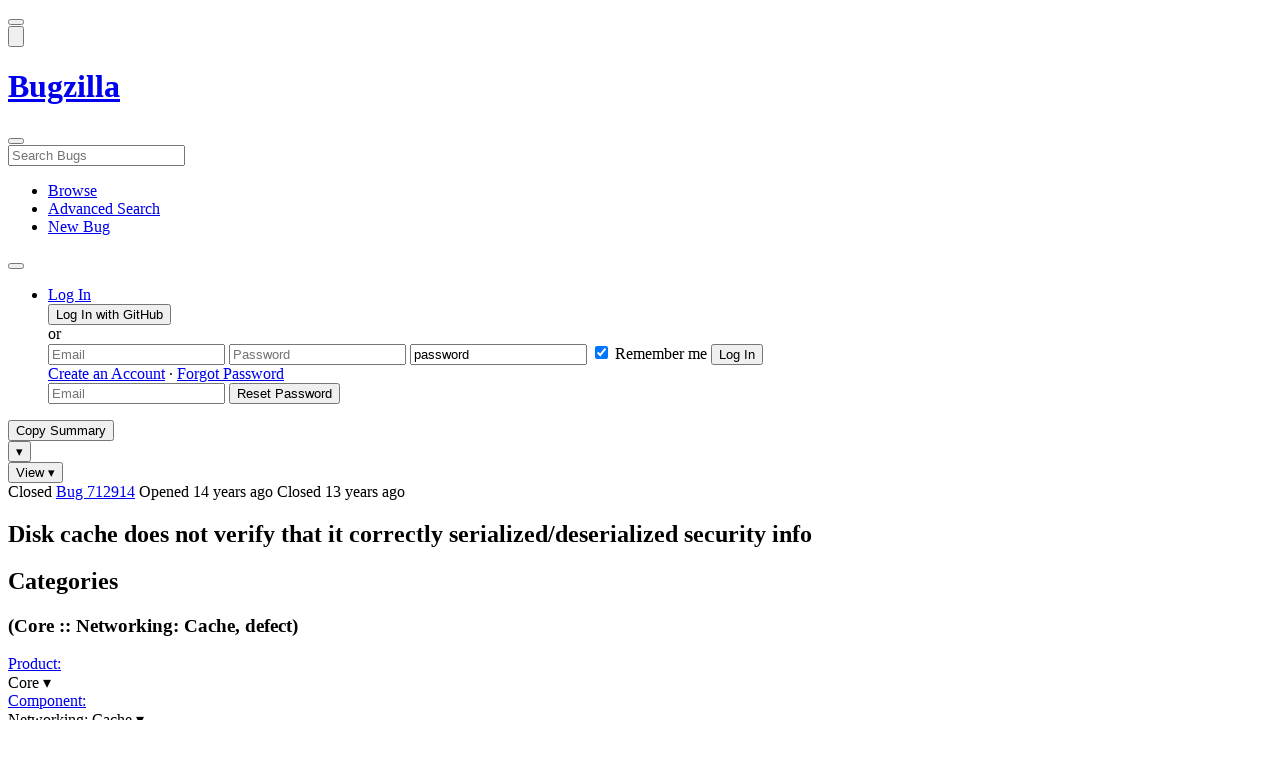

--- FILE ---
content_type: text/html; charset=UTF-8
request_url: https://bugzilla.mozilla.org/show_bug.cgi?id=712914
body_size: 407437
content:
<!DOCTYPE html>
<html lang="en">
  <head>
      <meta charset="UTF-8">
<meta property="og:type" content="website">
<meta property="og:title" content="712914 - Disk cache does not verify that it correctly serialized/deserialized security info">
<meta property="og:url" content="https://bugzilla.mozilla.org/show_bug.cgi?id=712914">
<meta property="og:description"
      content="RESOLVED (u408661) in Core - Networking: Cache. Last updated 2019-02-12.">
<meta name="twitter:label1" value="Type">
<meta name="twitter:data1" value="defect">
<meta name="twitter:label2" value="Priority">
<meta name="twitter:data2" value="--">

    

    <meta name="viewport"
          content="width=device-width, initial-scale=1, maximum-scale=1">
    <meta name="color-scheme" content="dark light">
    <meta name="generator" content="Bugzilla 20260120.1">
    <meta name="bugzilla-global" content="dummy"
        id="bugzilla-global" data-bugzilla="{&quot;api_token&quot;:&quot;&quot;,&quot;config&quot;:{&quot;basepath&quot;:&quot;\/&quot;,&quot;cookie_consent_enabled&quot;:&quot;1&quot;,&quot;cookie_consent_required&quot;:0,&quot;essential_cookies&quot;:[&quot;bugzilla&quot;,&quot;Bugzilla_login&quot;,&quot;Bugzilla_logincookie&quot;,&quot;Bugzilla_login_request_cookie&quot;,&quot;github_state&quot;,&quot;github_token&quot;,&quot;mfa_verification_token&quot;,&quot;moz-consent-pref&quot;,&quot;sudo&quot;],&quot;urlbase&quot;:&quot;https:\/\/bugzilla.mozilla.org\/&quot;},&quot;constant&quot;:{&quot;COMMENT_COLS&quot;:80},&quot;param&quot;:{&quot;allow_attachment_display&quot;:true,&quot;maxattachmentsize&quot;:&quot;10240&quot;,&quot;maxusermatches&quot;:&quot;50&quot;,&quot;splinter_base&quot;:&quot;\/page.cgi?id=splinter.html&amp;ignore=\/&quot;,&quot;use_markdown&quot;:true},&quot;string&quot;:{&quot;TextEditor&quot;:{&quot;command_bold&quot;:&quot;Bold&quot;,&quot;command_bulleted_list&quot;:&quot;Bulleted list&quot;,&quot;command_code&quot;:&quot;Code&quot;,&quot;command_heading&quot;:&quot;Heading&quot;,&quot;command_italic&quot;:&quot;Italic&quot;,&quot;command_link&quot;:&quot;Link&quot;,&quot;command_numbered_list&quot;:&quot;Numbered list&quot;,&quot;command_quote&quot;:&quot;Quote&quot;,&quot;comment_editor&quot;:&quot;Comment Editor&quot;,&quot;edit&quot;:&quot;Edit&quot;,&quot;etiquette_link&quot;:{&quot;href&quot;:&quot;page.cgi?id=etiquette.html&quot;,&quot;text&quot;:&quot;Etiquette&quot;},&quot;guidelines_link&quot;:{&quot;href&quot;:&quot;page.cgi?id=bug-writing.html&quot;,&quot;text&quot;:&quot;Bug Writing Guidelines&quot;},&quot;loading&quot;:&quot;Loading…&quot;,&quot;markdown_link&quot;:{&quot;href&quot;:&quot;https:\/\/guides.github.com\/features\/mastering-markdown\/&quot;,&quot;text&quot;:&quot;Markdown supported&quot;},&quot;preview&quot;:&quot;Preview&quot;,&quot;preview_error&quot;:&quot;Preview could not be loaded. Please try again later.&quot;,&quot;text_editor&quot;:&quot;Text Editor&quot;,&quot;toolbar_label&quot;:&quot;Markdown text-formatting toolbar&quot;},&quot;bug&quot;:&quot;bug&quot;,&quot;bug_type_required&quot;:&quot;You must select a Type for this bug&quot;,&quot;component_required&quot;:&quot;You must select a Component for this bug&quot;,&quot;description_required&quot;:&quot;You must enter a Description for this bug&quot;,&quot;short_desc_required&quot;:&quot;You must enter a Summary for this bug&quot;,&quot;version_required&quot;:&quot;You must select a Version for this bug&quot;},&quot;user&quot;:{&quot;cookie_consent&quot;:&quot;&quot;,&quot;is_new&quot;:true,&quot;login&quot;:&quot;&quot;}}">
    <meta name="google-site-verification" content="JYXIuR9cAlV7fLmglSrc_4UaJS6Wzh5Mdxiorqu5AQc" />
    <title>712914 - Disk cache does not verify that it correctly serialized/deserialized security info</title>

<link rel="Top" href="/">

  


  
    <link rel="Show" title="Dependency Tree"
          href="/showdependencytree.cgi?id=712914&amp;hide_resolved=1">
    <link rel="Show" title="Dependency Graph"
          href="/showdependencygraph.cgi?id=712914">
    <link rel="Show" title="Bug Activity"
          href="/show_activity.cgi?id=712914">

<link href="/static/v20260120.1/skins/standard/global.css" rel="stylesheet" type="text/css"><link href="/static/v20260120.1/extensions/BugModal/web/bug_modal.css" rel="stylesheet" type="text/css"><link href="/static/v20260120.1/js/jquery/plugins/contextMenu/contextMenu.css" rel="stylesheet" type="text/css"><link href="/static/v20260120.1/extensions/BMO/web/styles/bug_modal.css" rel="stylesheet" type="text/css"><link href="/static/v20260120.1/extensions/EditComments/web/styles/inline-comment-editor.css" rel="stylesheet" type="text/css"><link href="/static/v20260120.1/js/jquery/ui/jquery-ui-min.css" rel="stylesheet" type="text/css"><link href="/static/v20260120.1/js/jquery/ui/jquery-ui-structure-min.css" rel="stylesheet" type="text/css"><link href="/static/v20260120.1/js/jquery/ui/jquery-ui-theme-min.css" rel="stylesheet" type="text/css"><link href="/static/v20260120.1/skins/lib/prism.css" rel="stylesheet" type="text/css"><link href="/static/v20260120.1/skins/standard/consent.css" rel="stylesheet" type="text/css"><link href="/static/v20260120.1/extensions/Needinfo/web/styles/needinfo.css" rel="stylesheet" type="text/css"><link href="/static/v20260120.1/extensions/Review/web/styles/badge.css" rel="stylesheet" type="text/css"><link href="/static/v20260120.1/extensions/Review/web/styles/review.css" rel="stylesheet" type="text/css"><link href="/static/v20260120.1/skins/standard/text-editor.css" rel="stylesheet" type="text/css">



    
<script nonce="68pFa4WcXDnWU8eJ8jkpyCdWDcJpuHlU7zl3ajcVfGnVY07Z" src="/static/v20260120.1/js/jquery/jquery-min.js"></script><script nonce="68pFa4WcXDnWU8eJ8jkpyCdWDcJpuHlU7zl3ajcVfGnVY07Z" src="/static/v20260120.1/js/jquery/ui/jquery-ui-min.js"></script><script nonce="68pFa4WcXDnWU8eJ8jkpyCdWDcJpuHlU7zl3ajcVfGnVY07Z" src="/static/v20260120.1/js/jquery/plugins/contextMenu/contextMenu-min.js"></script><script nonce="68pFa4WcXDnWU8eJ8jkpyCdWDcJpuHlU7zl3ajcVfGnVY07Z" src="/static/v20260120.1/js/jquery/plugins/devbridgeAutocomplete/devbridgeAutocomplete-min.js"></script><script nonce="68pFa4WcXDnWU8eJ8jkpyCdWDcJpuHlU7zl3ajcVfGnVY07Z" src="/static/v20260120.1/js/global.js"></script><script nonce="68pFa4WcXDnWU8eJ8jkpyCdWDcJpuHlU7zl3ajcVfGnVY07Z" src="/static/v20260120.1/js/util.js"></script><script nonce="68pFa4WcXDnWU8eJ8jkpyCdWDcJpuHlU7zl3ajcVfGnVY07Z" src="/static/v20260120.1/js/widgets.js"></script>

      <script nonce="68pFa4WcXDnWU8eJ8jkpyCdWDcJpuHlU7zl3ajcVfGnVY07Z">BUGZILLA.value_descs = JSON.parse('{\"bug_status\":{},\"resolution\":{\"\":\"---\"}}');

  
    var tracking_flags_str = "{\"types\":[\"tracking\"],\"flags\":{\"tracking\":{\"cf_status_firefox147\":\"---\",\"cf_tracking_firefox148\":\"---\",\"cf_tracking_firefox149\":\"---\",\"cf_status_firefox_esr140\":\"---\",\"cf_status_firefox148\":\"---\",\"cf_tracking_thunderbird_esr140\":\"---\",\"cf_status_firefox14\":\"fixed\",\"cf_tracking_firefox147\":\"---\",\"cf_tracking_esr10\":\"-\",\"cf_status_firefox_esr115\":\"---\",\"cf_tracking_firefox_relnote\":\"---\",\"cf_tracking_firefox_esr115\":\"---\",\"cf_status_firefox149\":\"---\",\"cf_tracking_thunderbird_esr115\":\"---\",\"cf_status_thunderbird_esr115\":\"---\",\"cf_status_esr10\":\"unaffected\",\"cf_status_thunderbird_esr140\":\"---\",\"cf_tracking_firefox_esr140\":\"---\"},\"project\":{\"cf_a11y_review_project_flag\":\"---\",\"cf_performance_impact\":\"---\",\"cf_webcompat_priority\":\"---\",\"cf_accessibility_severity\":\"---\",\"cf_size_estimate\":\"---\",\"cf_webcompat_score\":\"---\"}},\"comments\":{\"cf_a11y_review_project_flag\":{\"requested\":\"Description:\\nPlease provide an explanation of the feature or change. Include a description of the user scenario in which it would be used and how the user would complete the task(s).\\nScreenshots and visual UI specs are welcome, but please include sufficient accompanying explanation so that blind members of the accessibility team are able to understand the feature\/change.\\n\\nHow do we test this?\\nIf there is an implementation to test, please provide instructions for testing it; e.g. setting preferences, other preparation, how to trigger the UI, etc.\\n\\nWhen will this ship?\\nTracking bug\/issue:\\nDesign documents (e.g. Product Requirements Document, UI spec):\\nEngineering lead:\\nProduct manager:\\n\\nThe accessibility team has developed the Mozilla Accessibility Release Guidelines which outline what is needed to make user interfaces accessible:\\nhttps:\/\/wiki.mozilla.org\/Accessibility\/Guidelines\\nPlease describe the accessibility guidelines you considered and what steps you\'ve taken to address them:\\n\\nDescribe any areas of concern to which you want the accessibility team to give special attention:\"},\"cf_tracking_firefox147\":{\"?\":\"[Tracking Requested - why for this release]:\"},\"cf_tracking_firefox149\":{\"?\":\"[Tracking Requested - why for this release]:\"},\"cf_tracking_firefox_esr115\":{\"?\":\"[Tracking Requested - why for this release]:\"},\"cf_tracking_firefox_esr140\":{\"?\":\"[Tracking Requested - why for this release]:\"},\"cf_tracking_firefox148\":{\"?\":\"[Tracking Requested - why for this release]:\"},\"cf_tracking_firefox_relnote\":{\"?\":\"Release Note Request (optional, but appreciated)\\n[Why is this notable]:\\n[Affects Firefox for Android]:\\n[Suggested wording]:\\n[Links (documentation, blog post, etc)]:\"}}}";
    var TrackingFlags = $.parseJSON(tracking_flags_str);

  
    BUGZILLA.bug_id = 712914;
    BUGZILLA.bug_title = '712914 - Disk cache does not verify that it correctly serialized\/deserialized security info';
    BUGZILLA.bug_summary = 'Disk cache does not verify that it correctly serialized\/deserialized security info';
    BUGZILLA.bug_url = 'https:\/\/bugzilla.mozilla.org\/show_bug.cgi?id=712914';
    BUGZILLA.bug_keywords = 'addon-compat',
    BUGZILLA.bug_secure = false;
    

  BUGZILLA.user = {
    id: 0,
    login: '',
    is_insider: false,
    is_timetracker: false,
    can_tag: false,
    can_triage: false,
    timezone: 'America\/Los_Angeles',
    settings: {
      quote_replies: 'quoted_reply',
      comment_box_position: 'after_comments',
      comment_sort_order: 'oldest_to_newest',
      zoom_textareas: true,
      remember_collapsed: true,
      inline_attachments: true,
      autosize_comments: false
    },
    cookie_consent: false
  };
  review_suggestions = {
    _mentors: [
    ],


      
      'Networking: Cache': [
      ],

    
    _end: 1
  };

    static_component = 'Networking: Cache';
      </script>
<script nonce="68pFa4WcXDnWU8eJ8jkpyCdWDcJpuHlU7zl3ajcVfGnVY07Z" src="/static/v20260120.1/js/text-editor.js"></script><script nonce="68pFa4WcXDnWU8eJ8jkpyCdWDcJpuHlU7zl3ajcVfGnVY07Z" src="/static/v20260120.1/extensions/BugModal/web/autosize.min.js"></script><script nonce="68pFa4WcXDnWU8eJ8jkpyCdWDcJpuHlU7zl3ajcVfGnVY07Z" src="/static/v20260120.1/extensions/ProdCompSearch/web/js/prod_comp_search.js"></script><script nonce="68pFa4WcXDnWU8eJ8jkpyCdWDcJpuHlU7zl3ajcVfGnVY07Z" src="/static/v20260120.1/extensions/BugModal/web/attachments_overlay.js"></script><script nonce="68pFa4WcXDnWU8eJ8jkpyCdWDcJpuHlU7zl3ajcVfGnVY07Z" src="/static/v20260120.1/extensions/BugModal/web/bug_modal.js"></script><script nonce="68pFa4WcXDnWU8eJ8jkpyCdWDcJpuHlU7zl3ajcVfGnVY07Z" src="/static/v20260120.1/extensions/BugModal/web/comments.js"></script><script nonce="68pFa4WcXDnWU8eJ8jkpyCdWDcJpuHlU7zl3ajcVfGnVY07Z" src="/static/v20260120.1/extensions/ComponentWatching/web/js/overlay.js"></script><script nonce="68pFa4WcXDnWU8eJ8jkpyCdWDcJpuHlU7zl3ajcVfGnVY07Z" src="/static/v20260120.1/js/bugzilla-readable-status-min.js"></script><script nonce="68pFa4WcXDnWU8eJ8jkpyCdWDcJpuHlU7zl3ajcVfGnVY07Z" src="/static/v20260120.1/js/field.js"></script><script nonce="68pFa4WcXDnWU8eJ8jkpyCdWDcJpuHlU7zl3ajcVfGnVY07Z" src="/static/v20260120.1/js/comments.js"></script><script nonce="68pFa4WcXDnWU8eJ8jkpyCdWDcJpuHlU7zl3ajcVfGnVY07Z" src="/static/v20260120.1/extensions/TrackingFlags/web/js/flags.js"></script><script nonce="68pFa4WcXDnWU8eJ8jkpyCdWDcJpuHlU7zl3ajcVfGnVY07Z" src="/static/v20260120.1/extensions/BMO/web/js/firefox-crash-table.js"></script><script nonce="68pFa4WcXDnWU8eJ8jkpyCdWDcJpuHlU7zl3ajcVfGnVY07Z" src="/static/v20260120.1/extensions/MozChangeField/web/js/severity-s1-priority-p1.js"></script><script nonce="68pFa4WcXDnWU8eJ8jkpyCdWDcJpuHlU7zl3ajcVfGnVY07Z" src="/static/v20260120.1/extensions/MozChangeField/web/js/clear-tracking-priority-s1.js"></script><script nonce="68pFa4WcXDnWU8eJ8jkpyCdWDcJpuHlU7zl3ajcVfGnVY07Z" src="/static/v20260120.1/extensions/MozChangeField/web/js/set-tracking-severity-s1.js"></script><script nonce="68pFa4WcXDnWU8eJ8jkpyCdWDcJpuHlU7zl3ajcVfGnVY07Z" src="/static/v20260120.1/js/lib/prism.js"></script><script nonce="68pFa4WcXDnWU8eJ8jkpyCdWDcJpuHlU7zl3ajcVfGnVY07Z" src="/static/v20260120.1/js/consent.js"></script><script nonce="68pFa4WcXDnWU8eJ8jkpyCdWDcJpuHlU7zl3ajcVfGnVY07Z" src="/static/v20260120.1/js/cookie-helper.js"></script><script nonce="68pFa4WcXDnWU8eJ8jkpyCdWDcJpuHlU7zl3ajcVfGnVY07Z" src="/static/v20260120.1/js/lib/md5.min.js"></script><script nonce="68pFa4WcXDnWU8eJ8jkpyCdWDcJpuHlU7zl3ajcVfGnVY07Z" src="/static/v20260120.1/extensions/Review/web/js/badge.js"></script><script nonce="68pFa4WcXDnWU8eJ8jkpyCdWDcJpuHlU7zl3ajcVfGnVY07Z" src="/static/v20260120.1/extensions/Review/web/js/review.js"></script>

    

    
    <link href="/static/v20260120.1/skins/lib/fontawesome.min.css" rel="stylesheet" type="text/css">
    <link href="/static/v20260120.1/skins/lib/fontawesome-brands.min.css" rel="stylesheet" type="text/css">
    <link href="/static/v20260120.1/skins/lib/fontawesome-solid.min.css" rel="stylesheet" type="text/css">

    
    <link rel="search" type="application/opensearchdescription+xml"
                       title="Bugzilla@Mozilla" href="/search_plugin.cgi"><link rel="shortcut icon" href="/extensions/BMO/web/images/favicon.ico">
<link rel="icon" type="image/svg+xml" href="/extensions/BMO/web/images/favicon.svg">
<link rel="canonical" href="https://bugzilla.mozilla.org/show_bug.cgi?id=712914">
<link rel="shorturl" href="https://bugzilla.mozilla.org/712914"><meta name="robots" content="noarchive">
  </head>



  <body
        class="bugzilla-mozilla-org
               skin-standard bug_modal">



<div id="wrapper">

<header id="header" role="banner" aria-label="Global Header">
  <div class="inner" role="none">
    <button type="button" class="iconic ghost" id="open-menu-drawer" aria-label="Open Site Menu">
      <span class="icon" aria-hidden="true" data-icon="menu"></span>
    </button><div id="header-external-links" class="dropdown" role="none">
  <button type="button" id="header-external-menu-button" class="dropdown-button minor"
          aria-label="Show Mozilla Menu" aria-expanded="false" aria-haspopup="true"
          aria-controls="header-external-menu">
    <img src="/static/v20260120.1/extensions/BMO/web/images/moz-fav-one-color-white-rgb.svg"
         width="32" height="32" alt="">
  </button>
  <ul class="dropdown-content right" id="header-external-menu" role="menu" aria-label="Mozilla Menu"
      style="display:none;">
    <li role="none">
      <a href="https://www.mozilla.org/" role="menuitem">
        <span class="label" role="none">Mozilla Home</span>
      </a>
    </li>
    <li role="separator"></li>
    <li role="none">
      <a href="https://www.mozilla.org/privacy/websites/" role="menuitem">
        <span class="label" role="none">Privacy</span>
      </a>
    </li>
    <li role="none">
      <a href="https://www.mozilla.org/privacy/websites/#cookies" role="menuitem">
        <span class="label" role="none">Cookies</span>
      </a>
    </li>
    <li role="none">
      <a href="https://www.mozilla.org/about/legal/" role="menuitem">
        <span class="label" role="none">Legal</span>
      </a>
    </li>
  </ul>
</div>
    <h1 id="header-title" class="title" role="none">
      <a class="header-button" href="https://bugzilla.mozilla.org/home" title="Go to home page">
        <span aria-label="Go to Bugzilla Home Page">Bugzilla</span>
      </a>
    </h1>
    <form id="header-search" class="quicksearch" action="/buglist.cgi"
          data-no-csrf role="search" aria-label="Search Bugs">
      <button type="button" class="iconic ghost" id="show-searchbox"
              aria-label="Search Bugs">
        <span class="icon" aria-hidden="true" data-icon="search"></span>
      </button>
      <div class="searchbox-outer dropdown" role="combobox" aria-label="Quick Search"
           aria-haspopup="listbox" aria-owns="header-search-dropdown" aria-expanded="false">
        <span class="icon" aria-hidden="true" data-icon="search"></span>
        <input id="quicksearch_top" class="dropdown-button" name="quicksearch" autocomplete="off"
               value="" accesskey="s"
               placeholder="Search Bugs"
               title="Enter a bug number or some search terms"
               role="searchbox" aria-controls="header-search-dropdown" aria-label="Search Terms"><div id="header-search-dropdown" class="dropdown-content dropdown-panel right" role="listbox"
     style="display: none;">
  <div id="header-search-dropdown-wrapper" role="none">
    <section id="header-search-dropdown-help" role="group" aria-label="Help">
      <footer role="none">
        <a href="/page.cgi?id=quicksearch.html">Quick Search Tips</a>
        <a href="/query.cgi?format=advanced">Advanced Search</a>
      </footer>
    </section>
  </div>
</div>
      </div>
    </form>
    <nav id="header-nav" role="menubar" aria-label="Site Links">
      <ul class="links" role="none"><li role="none">
    <a class="header-button" href="/describecomponents.cgi"
       title="Browse bugs by component" role="menuitem">
      <span class="icon" aria-hidden="true" data-icon="category"></span>
      <span class="label" role="none">Browse</span>
    </a>
  </li>
  <li role="none">
    <a class="header-button" href="/query.cgi?format=advanced"
       title="Search bugs using various criteria" role="menuitem">
      <span class="icon" aria-hidden="true" data-icon="pageview"></span>
      <span class="label" role="none">Advanced Search</span>
    </a>
  </li>
  <li role="none">
    <a class="header-button" href="/enter_bug.cgi"
       title="File a new bug" role="menuitem">
      <span class="icon" aria-hidden="true" data-icon="add_box"></span>
      <span class="label" role="none">New Bug</span>
    </a>
  </li>
      </ul>
      <div class="dropdown" role="none">
        <button type="button" id="header-tools-menu-button"
                class="header-button dropdown-button minor" title="More tools…"
                role="menuitem" aria-label="Show More Tools Menu" aria-expanded="false"
                aria-haspopup="true" aria-controls="header-tools-menu">
          <span class="icon" aria-hidden="true" data-icon="more_horiz"></span>
        </button>
        <ul class="dropdown-content left" id="header-tools-menu" role="menu"
            aria-label="More Tools Menu" style="display:none;"><li role="none">
    <a href="/report.cgi" role="menuitem">
      <span class="icon" aria-hidden="true" data-icon="analytics"></span>
      <span class="label" role="none">Reports</span>
    </a>
  </li>
    <li role="separator"></li>
    <li role="none">
      <a href="https://bmo.readthedocs.io/en/latest/" target="_blank" role="menuitem">
        <span class="icon" aria-hidden="true" data-icon="help"></span>
        <span class="label" role="none">Documentation</span>
      </a>
    </li>
        </ul>
      </div>
    </nav>
      <ul id="header-login" class="links" role="none"><li id="mini_login_container_top" role="none">
  <a id="login_link_top" href="/index.cgi?GoAheadAndLogIn=1"
     class='show_mini_login_form header-button' data-qs-suffix="_top"
     role="button">
    <span class="icon" aria-hidden="true" data-icon="login"></span>
    <span class="label" role="none">Log In</span>
  </a>

  <div id="mini_login_top" class="mini-popup mini_login bz_default_hidden">

<form method="post" action="/github.cgi">
    <input type="hidden" name="github_token" value="[base64]">
    <input type="hidden" name="target_uri" value="https://bugzilla.mozilla.org/show_bug.cgi">
    <button type="submit">
      <i class="fab fa-github"></i> Log In with GitHub
    </button>
  </form>

    <div class="method-separator">or</div>

  <form action="/show_bug.cgi?id=712914" method="POST"
        data-qs-suffix="_top">

    <input id="Bugzilla_login_top"
           class="bz_login"
           name="Bugzilla_login"
           title="Login"
           placeholder="Email"
           aria-label="Email"
           type="email"
           required
    >
    <input class="bz_password"
           id="Bugzilla_password_top"
           name="Bugzilla_password"
           type="password"
           title="Password"
           placeholder="Password"
           aria-label="Password"
           required
    >
    <input class="bz_password bz_default_hidden bz_mini_login_help" type="text"
           id="Bugzilla_password_dummy_top" value="password"
           title="Password"
    >
      <span class="remember-outer">
        <input type="checkbox" id="Bugzilla_remember_top"
               name="Bugzilla_remember" value="on" class="bz_remember"
               checked>
        <label for="Bugzilla_remember_top">Remember me</label>
      </span>
    <input type="hidden" name="Bugzilla_login_token"
           value="1769008278-QizJOz-rZ1MJHP3Bp6KkWMudVuq7GNABpdDQvYHmRbM">
    <input type="submit" name="GoAheadAndLogIn" value="Log In" id="log_in_top"
           class="check_mini_login_fields" data-qs-suffix="_top">
    <a href="#" id="hide_mini_login_top" aria-label="Close"
       class="close-button hide_mini_login_form" data-qs-suffix="_top">
      <span class="icon" aria-hidden="true"></span>
    </a>
  </form>
  <div class="footer">
      <a href="/createaccount.cgi">Create an Account</a>
    &middot;
    <a id="forgot_link_top" href="/index.cgi?GoAheadAndLogIn=1#forgot"
       class='show_forgot_form'
       data-qs-suffix="_top">Forgot Password</a>
  </div>
  </div>

  <div id="forgot_form_top" class="mini-popup mini_forgot bz_default_hidden">
  <form action="/token.cgi" method="post">
    <input type="email" name="loginname" size="20" placeholder="Email" aria-label="Email" required>
    <input id="forgot_button_top" value="Reset Password"
           type="submit">
    <input type="hidden" name="a" value="reqpw">
    <input type="hidden" id="token_top" name="token" value="1769008278-DgvGftpwOoFwtTctHDcwBe2jZJSxh0UtMUm67R9e3xQ">
    <a href="#" class="close-button hide_forgot_form" aria-label="Close" data-qs-suffix="_top">
      <span class="icon" aria-hidden="true"></span>
    </a>
  </form>
  </div>
</li>
      </ul>
  </div>
  <dialog id="menu-drawer" inert aria-label="Site Menu">
    <div class="drawer-inner" role="none">
      <div class="header" role="none">
        <button type="button" class="iconic ghost" id="close-menu-drawer"
                aria-label="Close Site Menu">
          <span class="icon" aria-hidden="true" data-icon="close"></span>
        </button>
      </div>
      <ul role="menu" aria-label="Site Links"><li role="none">
    <a class="header-button" href="/describecomponents.cgi"
       title="Browse bugs by component" role="menuitem">
      <span class="icon" aria-hidden="true" data-icon="category"></span>
      <span class="label" role="none">Browse</span>
    </a>
  </li>
  <li role="none">
    <a class="header-button" href="/query.cgi?format=advanced"
       title="Search bugs using various criteria" role="menuitem">
      <span class="icon" aria-hidden="true" data-icon="pageview"></span>
      <span class="label" role="none">Advanced Search</span>
    </a>
  </li>
  <li role="none">
    <a class="header-button" href="/enter_bug.cgi"
       title="File a new bug" role="menuitem">
      <span class="icon" aria-hidden="true" data-icon="add_box"></span>
      <span class="label" role="none">New Bug</span>
    </a>
  </li><li role="none">
    <a href="/report.cgi" role="menuitem">
      <span class="icon" aria-hidden="true" data-icon="analytics"></span>
      <span class="label" role="none">Reports</span>
    </a>
  </li>
    <li role="separator"></li>
    <li role="none">
      <a href="https://bmo.readthedocs.io/en/latest/" target="_blank" role="menuitem">
        <span class="icon" aria-hidden="true" data-icon="help"></span>
        <span class="label" role="none">Documentation</span>
      </a>
    </li>
      </ul>
    </div>
  </dialog>
</header> 


<main id="bugzilla-body" tabindex="-1">

<aside id="message-container" role="complementary">
  <noscript>
    <div class="noscript">
      <div class="inner">
        <p>Please enable JavaScript in your browser to use all the features on this site.</p>
      </div>
    </div>
  </noscript>
  
</aside>

<div id="main-inner">




<div role="toolbar" id="page-toolbar">
  <div role="group" class="buttons">
    <button type="button" id="copy-summary" class="secondary separate-dropdown-button-main"
      title="Copy bug number and summary to your clipboard">Copy Summary</button
    ><div id="copy-menu-dropdown" class="dropdown"><button type="button" id="copy-menu-btn" aria-haspopup="true" aria-label="View"
      aria-expanded="false" aria-controls="copy-menu" class="dropdown-button secondary separate-dropdown-button-arrow"
      title="More options for copy">&#9662;</button>
      <ul class="dropdown-content left" id="copy-menu" role="menu" style="display:none;">
        <li role="presentation">
          <a id="copy-markdown-summary" role="menuitem" tabindex="-1">Markdown</a>
        </li>
        <li role="presentation">
          <a id="copy-markdown-bug-number" role="menuitem" tabindex="-1">Markdown (bug number)</a>
        </li>
        <li role="presentation">
          <a id="copy-text-summary" role="menuitem" tabindex="-1">Plain Text</a>
        </li>
        <li role="presentation">
          <a id="copy-html-summary" role="menuitem" tabindex="-1">HTML</a>
        </li>
      </ul>
    </div>
    <div class="dropdown">
      <button type="button" id="action-menu-btn" aria-haspopup="true" aria-label="View"
        aria-expanded="false" aria-controls="action-menu" class="dropdown-button secondary">View &#9662;</button>
      <ul class="dropdown-content left" id="action-menu" role="menu" style="display:none;">
        <li role="presentation">
          <a id="action-reset" role="menuitem" tabindex="-1">Reset Sections</a>
        </li>
        <li role="presentation">
          <a id="action-expand-all" role="menuitem" tabindex="-1">Expand All Sections</a>
        </li>
        <li role="presentation">
          <a id="action-collapse-all" role="menuitem" tabindex="-1">Collapse All Sections</a>
        </li>
        <li role="separator"></li>
        <li role="presentation">
          <a id="action-history" role="menuitem" tabindex="-1">History</a>
        </li>
        <li role="separator"></li>
        <li role="presentation">
          <a href="/rest/bug/712914" role="menuitem" tabindex="-1">JSON</a>
        </li>
        <li role="presentation">
          <a href="/show_bug.cgi?ctype=xml&amp;id=712914" role="menuitem" tabindex="-1">XML</a>
        </li>
      </ul>
    </div>
  </div>
</div>



<div role="status" id="io-error" style="display:none"></div>
<section class="module"
>
  <div class="module-content"
  >
  <div id="summary-container">
    <div class="field bug_modal indent"
    id="field-status_summary"
>



  
    <div class=" container">
        <span id="field-value-status_summary">
      <span class="bug-status-label text" data-status="closed">Closed</span>
      <span id="field-value-bug_id">
        <a href="/show_bug.cgi?id=712914">Bug 712914</a>
      </span>
      <span class="bug-time-labels">
        <span class="bug-time-label">Opened <span class="rel-time" title="2011-12-22 04:42 PST" data-time="1324557743">14 years ago</span></span>
          <span class="bug-time-label">Closed <span class="rel-time" title="2012-03-30 12:54 PDT" data-time="1333137284">13 years ago</span></span>
      </span>
        </span>
    </div>

  
</div>
<div class="field bug_modal indent edit-hide"
>



  
    <div class=" container">
      

      <h1 id="field-value-short_desc">Disk cache does not verify that it correctly serialized/deserialized security info</h1>
    </div>

  
</div>

    <div class="field bug_modal edit-show"
    id="field-short_desc" style="display:none"
>
    <div class="name">
      
        <span class="required_star edit-show" style="display:none" aria-label="Required Field">*</span> 
        <a href="https://wiki.mozilla.org/BMO/UserGuide/BugFields#short_desc" id="short_desc-help-link" class="help">Summary:
        </a>
    </div>



  
    <div class="value">
        <span id="field-value-short_desc">
            Disk cache does not verify that it correctly serialized/deserialized security info

        </span>
    </div>

  
</div>
  </div>
  </div>
</section>


<section class="module" id="module-categories"
>
    <header id="module-categories-header" class="module-header">
      <div class="module-latch"
           data-label-expanded="Collapse Categories section"
           data-label-collapsed="Expand Categories section">
        <div class="module-spinner" role="button" tabindex="0"
             aria-controls="module-categories-content"
             aria-expanded="true"
             aria-labeledby="module-categories-title"
             aria-describedby="module-categories-subtitle"></div>
        <h2 class="module-title" id="module-categories-title">Categories</h2>
          <h3 class="module-subtitle" id="module-categories-subtitle">
            (Core :: Networking: Cache, defect)
          </h3>
      </div>
    </header>
  <div class="module-content" id="module-categories-content"
  ><div class="fields-lhs">

    <div class="field bug_modal"
    id="field-product"
>
    <div class="name">
      
        <a href="/describecomponents.cgi?product=Core" id="product-help-link" class="help">Product:
        </a>
    </div>



  
    <div class="value">
        <span id="field-value-product">
      <div class="name-info-outer dropdown">
        <span id="product-name" class="dropdown-button" tabindex="0" role="button"
             aria-haspopup="menu" aria-controls="product-info">Core
          <span class="icon" aria-hidden="true">&#x25BE;</span>
        </span>
        <aside id="product-info" class="name-info-popup dropdown-content right hover-display" hidden role="menu"
               aria-label="Product description and actions">
          <header>
            <div class="title">Core</div>
            <div class="description">Shared components used by Firefox and other Mozilla software, including handling of Web content; Gecko, HTML, CSS, layout, DOM, scripts, images, networking, etc. Issues with web page layout probably go here, while Firefox user interface issues belong in the <a href="https://bugzilla.mozilla.org/describecomponents.cgi?product=Firefox">Firefox</a> product. (<a href="https://wiki.mozilla.org/Modules/All#Core">More info</a>)</div>
          </header>
          <li role="separator"></li>
          <div class="actions">
            <div><a href="/buglist.cgi?product=Core&amp;bug_status=__open__"
                    target="_blank" role="menuitem" tabindex="-1">See Open Bugs in This Product</a></div>
            <div><a href="/enter_bug.cgi?product=Core"
                    target="_blank" role="menuitem" tabindex="-1">File New Bug in This Product</a></div>
            <div><button disabled type="button" class="secondary component-watching" role="menuitem" tabindex="-1"
                         data-product="Core"
                         data-label-watch="Watch This Product" data-label-unwatch="Unwatch This Product"
                         data-source="BugModal">Watch This Product</button></div>
          </div>
        </aside>
      </div>
        </span>
    </div>

  
</div>

    <div class="field bug_modal"
    id="field-component"
>
    <div class="name">
      
        <a href="/describecomponents.cgi?product=Core&component=Networking%3A%20Cache#Networking%3A%20Cache" id="component-help-link" class="help">Component:
        </a>
    </div>



  
    <div class="value">
        <span id="field-value-component">
      <div class="name-info-outer dropdown">
        <span id="component-name" class="dropdown-button" tabindex="0" role="button"
             aria-haspopup="menu" aria-controls="component-info">Networking: Cache
          <span class="icon" aria-hidden="true">&#x25BE;</span>
        </span>
        <aside id="component-info" class="name-info-popup dropdown-content right hover-display" hidden role="menu"
               aria-label="Component description and actions">
          <header>
            <div class="title">Core :: Networking: Cache</div>
            <div class="description">For bugs in the cache, which stores recently accessed data for more rapid access. Includes the disk cache, memory cache, and all cache preferences.<br><br> 

Examples of appropriate bugs: Implement compression of network cache data; or Implement partial HTTP caching.</div>
          </header>
          <li role="separator"></li>
          <div class="actions">
            <div><a href="/buglist.cgi?product=Core&amp;component=Networking%3A%20Cache&amp;bug_status=__open__"
                    target="_blank" role="menuitem" tabindex="-1">See Open Bugs in This Component</a></div>
            <div><a href="/buglist.cgi?product=Core&amp;component=Networking%3A%20Cache&amp;chfield=resolution&chfieldfrom=-6m&chfieldvalue=FIXED&bug_status=__closed__"
                    target="_blank" role="menuitem" tabindex="-1">Recently Fixed Bugs in This Component</a></div>
            <div><a href="/enter_bug.cgi?product=Core&amp;component=Networking%3A%20Cache"
                    target="_blank" role="menuitem" tabindex="-1">File New Bug in This Component</a></div>
            <div><button disabled type="button" class="secondary component-watching" role="menuitem" tabindex="-1"
                         data-product="Core" data-component="Networking: Cache"
                         data-label-watch="Watch This Component" data-label-unwatch="Unwatch This Component"
                         data-source="BugModal">Watch This Component</button></div>
          </div>
        </aside>
      </div>
        </span>
    </div>

  
</div>

    <div class="field bug_modal edit-show"
    id="field-version" style="display:none"
>
    <div class="name">
      
        <a href="https://wiki.mozilla.org/BMO/UserGuide/BugFields#version" id="version-help-link" class="help">Version:
        </a>
    </div>



  
    <div class="value">
        <span id="field-value-version">
            Trunk

        </span>
    </div>

  
</div>

    <div class="field bug_modal edit-show" style="display:none"
>
    <div class="name">
      
        <a href="https://wiki.mozilla.org/BMO/UserGuide/BugFields#rep_platform" id="-help-link" class="help">Platform:
        </a>
    </div>



  
    <div class=" container"><div class="field bug_modal inline"
    id="field-rep_platform"
>



  
    <div class="value">
        <span id="field-value-rep_platform">
            All

        </span>
    </div>

  
</div><div class="field bug_modal indent inline"
    id="field-op_sys"
>



  
    <div class="value">
        <span id="field-value-op_sys">
            All

        </span>
    </div>

  
</div><div class="field bug_modal"
>



  
    <div class=" container">
    </div>

  
</div>
    </div>

  
</div>
</div><div class="fields-rhs">

    <div class="field bug_modal contains-buttons"
    id="field-bug_type"
>
    <div class="name">
      
        <a href="https://wiki.mozilla.org/BMO/UserGuide/BugFields#bug_type" id="bug_type-help-link" class="help">Type:
        </a>
    </div>



  
    <div class="value">
        <span id="field-value-bug_type">
      <span class="bug-type-label iconic-text" data-type="defect">
        <span class="icon" aria-hidden="true"></span>defect</span>
        </span>
    </div>

  
</div>

    <div class="field bug_modal"
    id="field-importance"
>



  
    <div class=" container">
        <span id="field-value-importance"><div class="field bug_modal inline"
    id="field-priority"
>
    <div class="name">
      
        <a href="https://wiki.mozilla.org/BMO/UserGuide/BugFields#priority" id="priority-help-link" class="help">Priority:
        </a>
    </div>



  
    <div class="value">
        <span id="field-value-priority">
          <em>Not set</em>
        </span>
    </div>

  
</div><div class="field bug_modal inline"
    id="field-bug_severity"
>
    <div class="name">
      
        <a href="https://wiki.mozilla.org/BMO/UserGuide/BugFields#bug_severity" id="bug_severity-help-link" class="help">Severity:
        </a>
    </div>



  
    <div class="value">
        <span id="field-value-bug_severity">
            normal

        </span>
    </div>

  
</div>
        </span>
    </div>

  
</div>


    <div class="field bug_modal edit-show"
    id="field-cf_fx_points" style="display:none"
>
    <div class="name">
      Points:
    </div>



  
    <div class="value">
        <span id="field-value-cf_fx_points">
            ---

        </span>
    </div>

  
</div>
</div>
  </div>
</section>


<section class="module" id="module-tracking"
>
    <header id="module-tracking-header" class="module-header">
      <div class="module-latch"
           data-label-expanded="Collapse Tracking section"
           data-label-collapsed="Expand Tracking section">
        <div class="module-spinner" role="button" tabindex="0"
             aria-controls="module-tracking-content"
             aria-expanded="true"
             aria-labeledby="module-tracking-title"
             aria-describedby="module-tracking-subtitle"></div>
        <h2 class="module-title" id="module-tracking-title">Tracking</h2>
          <h3 class="module-subtitle" id="module-tracking-subtitle">
            (<span id="readable-bug-status" data-readable-bug-status="{&quot;cf_a11y_review_project_flag&quot;:&quot;---&quot;,&quot;resolution&quot;:&quot;FIXED&quot;,&quot;priority&quot;:&quot;--&quot;,&quot;cf_webcompat_priority&quot;:&quot;---&quot;,&quot;id&quot;:712914,&quot;dupe_of&quot;:null,&quot;cf_status_thunderbird_esr140&quot;:&quot;---&quot;,&quot;cf_status_thunderbird_esr115&quot;:&quot;---&quot;,&quot;cf_status_esr10&quot;:&quot;unaffected&quot;,&quot;cf_tracking_firefox_esr115&quot;:&quot;---&quot;,&quot;cf_tracking_firefox_esr140&quot;:&quot;---&quot;,&quot;cf_tracking_firefox149&quot;:&quot;---&quot;,&quot;cf_status_firefox148&quot;:&quot;---&quot;,&quot;cf_tracking_thunderbird_esr140&quot;:&quot;---&quot;,&quot;cf_tracking_firefox147&quot;:&quot;---&quot;,&quot;cf_status_firefox14&quot;:&quot;fixed&quot;,&quot;cf_status_firefox147&quot;:&quot;---&quot;,&quot;status&quot;:&quot;RESOLVED&quot;,&quot;cf_webcompat_score&quot;:&quot;---&quot;,&quot;keywords&quot;:[&quot;addon-compat&quot;],&quot;cf_size_estimate&quot;:&quot;---&quot;,&quot;cf_tracking_firefox_relnote&quot;:&quot;---&quot;,&quot;cf_status_firefox_esr115&quot;:&quot;---&quot;,&quot;cf_tracking_esr10&quot;:&quot;-&quot;,&quot;cf_status_firefox149&quot;:&quot;---&quot;,&quot;cf_tracking_thunderbird_esr115&quot;:&quot;---&quot;,&quot;cf_accessibility_severity&quot;:&quot;---&quot;,&quot;cf_status_firefox_esr140&quot;:&quot;---&quot;,&quot;cf_performance_impact&quot;:&quot;---&quot;,&quot;flags&quot;:[],&quot;target_milestone&quot;:&quot;mozilla14&quot;,&quot;cf_tracking_firefox148&quot;:&quot;---&quot;}"></span>)
          </h3>
      </div>
    </header>
  <div class="module-content" id="module-tracking-content"
  ><div class="fields-lhs">

    <div class="field bug_modal edit-hide"
    id="field-status-view"
>
    <div class="name">
      
        <a href="https://wiki.mozilla.org/BMO/UserGuide/BugStatuses" id="status-view-help-link" class="help">Status:
        </a>
    </div>



  
    <div class=" container">
        <span id="field-value-status-view">RESOLVED
        FIXED
        </span>
    </div>

  
</div>

    <div class="field bug_modal edit-show"
    id="field-status-edit" style="display:none"
>
    <div class="name">
      
        <a href="https://wiki.mozilla.org/BMO/UserGuide/BugStatuses" id="status-edit-help-link" class="help">Status:
        </a>
    </div>



  
    <div class=" container">
        <span id="field-value-status-edit"><div class="field bug_modal inline"
    id="field-bug_status"
>



  
    <div class="value">
        <span id="field-value-bug_status">
            RESOLVED

        </span>
    </div>

  
</div><div class="field bug_modal indent inline"
    id="field-resolution"
>



  
    <div class="value">
        <span id="field-value-resolution">
            FIXED

        </span>
    </div>

  
</div>
  <div id="status-action-buttons">
      <div id="assigned-container" style="display:none">
        <button type="button" class="secondary" id="mark-as-assigned-btn">
          Mark as Assigned
        </button>
      </div>
  </div>
        </span>
    </div>

  
</div>

    <div class="field bug_modal"
    id="field-target_milestone"
>
    <div class="name">
      
        <a href="https://wiki.mozilla.org/BMO/UserGuide/BugFields#target_milestone" id="target_milestone-help-link" class="help">Milestone:
        </a>
    </div>



  
    <div class="value">
        <span id="field-value-target_milestone">
            mozilla14

        </span>
    </div>

  
</div>

    <div class="field bug_modal edit-show"
    id="field-cf_fx_iteration" style="display:none"
>
    <div class="name">
      Iteration:
    </div>



  
    <div class="value">
        <span id="field-value-cf_fx_iteration">
            ---

        </span>
    </div>

  
</div>


      <div class="field bug_modal edit-show" style="display:none"
>
    <div class="name">
      
        <a href="https://wiki.mozilla.org/BMO/UserGuide#Project_Flags" id="-help-link" class="help">Project Flags:
        </a>
    </div>



  
    <div class=" container"><div class="flags edit-show" style="display:none">
  <table class="layout-table tracking-flags">
      <tr>
        <td class="tracking-flag-name">a11y-review</td>
        <td class="tracking-flag-status"><input type="hidden" id="cf_a11y_review_project_flag-dirty">
  <select id="cf_a11y_review_project_flag" name="cf_a11y_review_project_flag">
        <option value="---"
          id="v4876_cf_a11y_review_project_flag" selected
        >---
        </option>
  </select></td>
      </tr>
      <tr>
        <td class="tracking-flag-name">Accessibility Severity</td>
        <td class="tracking-flag-status"><input type="hidden" id="cf_accessibility_severity-dirty">
  <select id="cf_accessibility_severity" name="cf_accessibility_severity">
        <option value="---"
          id="v6045_cf_accessibility_severity" selected
        >---
        </option>
  </select></td>
      </tr>
      <tr>
        <td class="tracking-flag-name">Performance Impact</td>
        <td class="tracking-flag-status"><input type="hidden" id="cf_performance_impact-dirty">
  <select id="cf_performance_impact" name="cf_performance_impact">
        <option value="---"
          id="v5427_cf_performance_impact" selected
        >---
        </option>
  </select></td>
      </tr>
      <tr>
        <td class="tracking-flag-name">Size Estimate</td>
        <td class="tracking-flag-status"><input type="hidden" id="cf_size_estimate-dirty">
  <select id="cf_size_estimate" name="cf_size_estimate">
        <option value="---"
          id="v7004_cf_size_estimate" selected
        >---
        </option>
  </select></td>
      </tr>
      <tr>
        <td class="tracking-flag-name">Webcompat Priority</td>
        <td class="tracking-flag-status"><input type="hidden" id="cf_webcompat_priority-dirty">
  <select id="cf_webcompat_priority" name="cf_webcompat_priority">
        <option value="---"
          id="v4274_cf_webcompat_priority" selected
        >---
        </option>
  </select></td>
      </tr>
      <tr>
        <td class="tracking-flag-name">Webcompat Score</td>
        <td class="tracking-flag-status"><input type="hidden" id="cf_webcompat_score-dirty">
  <select id="cf_webcompat_score" name="cf_webcompat_score">
        <option value="---"
          id="v6757_cf_webcompat_score" selected
        >---
        </option>
  </select></td>
      </tr>
  </table>
</div>
    </div>

  
</div>
</div><div class="fields-rhs">

      <div class="field tracking-flags-wrapper"
>
    <div class="name">
      
        <a href="https://wiki.mozilla.org/BMO/UserGuide#Tracking_Flags" id="-help-link" class="help">Tracking Flags:
        </a>
    </div>



  
    <div class=" container"><div class="flags edit-hide">
    <table class="layout-table tracking-flags">
        <tr>
          <th></th>
          <th>Tracking</th>
          <th>Status</th>
        </tr>
        <tr>
          <td class="tracking-flag-name">firefox14</td>
            <td class="tracking-flag-tracking">---
            </td>
          <td class="tracking-flag-status">
              <a href="/buglist.cgi?f1=cf_status_firefox14&amp;o1=equals&amp;v1=fixed">fixed</a>
          </td>
        </tr>
        <tr>
          <td class="tracking-flag-name">firefox-esr10</td>
            <td class="tracking-flag-tracking">
                <a href="/buglist.cgi?f1=cf_tracking_esr10&amp;o1=equals&amp;v1=-">-</a>
            </td>
          <td class="tracking-flag-status">
              <a href="/buglist.cgi?f1=cf_status_esr10&amp;o1=equals&amp;v1=unaffected">unaffected</a>
          </td>
        </tr>
    </table>
  </div>


<div class="flags edit-show" style="display:none">
  <table class="layout-table tracking-flags">
      <tr>
        <th></th>
        <th>Tracking</th>
        <th>Status</th>
      </tr>
      <tr>
        <td class="tracking-flag-name">firefox14</td>
          <td class="tracking-flag-tracking"></td>
        <td class="tracking-flag-status"><input type="hidden" id="cf_status_firefox14-dirty">
  <select id="cf_status_firefox14" name="cf_status_firefox14">
        <option value="fixed"
          id="v206_cf_status_firefox14" selected
        >fixed
        </option>
  </select></td>
      </tr>
      <tr>
        <td class="tracking-flag-name">firefox-esr10</td>
          <td class="tracking-flag-tracking"><input type="hidden" id="cf_tracking_esr10-dirty">
  <select id="cf_tracking_esr10" name="cf_tracking_esr10">
        <option value="-"
          id="v378_cf_tracking_esr10" selected
        >-
        </option>
  </select></td>
        <td class="tracking-flag-status"><input type="hidden" id="cf_status_esr10-dirty">
  <select id="cf_status_esr10" name="cf_status_esr10">
        <option value="unaffected"
          id="v393_cf_status_esr10" selected
        >unaffected
        </option>
  </select></td>
      </tr>
      <tr>
        <td class="tracking-flag-name">relnote-firefox</td>
          <td class="tracking-flag-tracking"></td>
        <td class="tracking-flag-status"><input type="hidden" id="cf_tracking_firefox_relnote-dirty">
  <select id="cf_tracking_firefox_relnote" name="cf_tracking_firefox_relnote">
        <option value="---"
          id="v539_cf_tracking_firefox_relnote" selected
        >---
        </option>
  </select></td>
      </tr>
      <tr>
        <td class="tracking-flag-name">thunderbird_esr115</td>
          <td class="tracking-flag-tracking"><input type="hidden" id="cf_tracking_thunderbird_esr115-dirty">
  <select id="cf_tracking_thunderbird_esr115" name="cf_tracking_thunderbird_esr115">
        <option value="---"
          id="v6094_cf_tracking_thunderbird_esr115" selected
        >---
        </option>
  </select></td>
        <td class="tracking-flag-status"><input type="hidden" id="cf_status_thunderbird_esr115-dirty">
  <select id="cf_status_thunderbird_esr115" name="cf_status_thunderbird_esr115">
        <option value="---"
          id="v6100_cf_status_thunderbird_esr115" selected
        >---
        </option>
  </select></td>
      </tr>
      <tr>
        <td class="tracking-flag-name">thunderbird_esr140</td>
          <td class="tracking-flag-tracking"><input type="hidden" id="cf_tracking_thunderbird_esr140-dirty">
  <select id="cf_tracking_thunderbird_esr140" name="cf_tracking_thunderbird_esr140">
        <option value="---"
          id="v7067_cf_tracking_thunderbird_esr140" selected
        >---
        </option>
  </select></td>
        <td class="tracking-flag-status"><input type="hidden" id="cf_status_thunderbird_esr140-dirty">
  <select id="cf_status_thunderbird_esr140" name="cf_status_thunderbird_esr140">
        <option value="---"
          id="v7098_cf_status_thunderbird_esr140" selected
        >---
        </option>
  </select></td>
      </tr>
      <tr>
        <td class="tracking-flag-name">firefox-esr115</td>
          <td class="tracking-flag-tracking"><input type="hidden" id="cf_tracking_firefox_esr115-dirty">
  <select id="cf_tracking_firefox_esr115" name="cf_tracking_firefox_esr115">
        <option value="---"
          id="v6079_cf_tracking_firefox_esr115" selected
        >---
        </option>
  </select></td>
        <td class="tracking-flag-status"><input type="hidden" id="cf_status_firefox_esr115-dirty">
  <select id="cf_status_firefox_esr115" name="cf_status_firefox_esr115">
        <option value="---"
          id="v6084_cf_status_firefox_esr115" selected
        >---
        </option>
  </select></td>
      </tr>
      <tr>
        <td class="tracking-flag-name">firefox-esr140</td>
          <td class="tracking-flag-tracking"><input type="hidden" id="cf_tracking_firefox_esr140-dirty">
  <select id="cf_tracking_firefox_esr140" name="cf_tracking_firefox_esr140">
        <option value="---"
          id="v7040_cf_tracking_firefox_esr140" selected
        >---
        </option>
  </select></td>
        <td class="tracking-flag-status"><input type="hidden" id="cf_status_firefox_esr140-dirty">
  <select id="cf_status_firefox_esr140" name="cf_status_firefox_esr140">
        <option value="---"
          id="v7057_cf_status_firefox_esr140" selected
        >---
        </option>
  </select></td>
      </tr>
      <tr>
        <td class="tracking-flag-name">firefox147</td>
          <td class="tracking-flag-tracking"><input type="hidden" id="cf_tracking_firefox147-dirty">
  <select id="cf_tracking_firefox147" name="cf_tracking_firefox147">
        <option value="---"
          id="v7294_cf_tracking_firefox147" selected
        >---
        </option>
  </select></td>
        <td class="tracking-flag-status"><input type="hidden" id="cf_status_firefox147-dirty">
  <select id="cf_status_firefox147" name="cf_status_firefox147">
        <option value="---"
          id="v7299_cf_status_firefox147" selected
        >---
        </option>
  </select></td>
      </tr>
      <tr>
        <td class="tracking-flag-name">firefox148</td>
          <td class="tracking-flag-tracking"><input type="hidden" id="cf_tracking_firefox148-dirty">
  <select id="cf_tracking_firefox148" name="cf_tracking_firefox148">
        <option value="---"
          id="v7315_cf_tracking_firefox148" selected
        >---
        </option>
  </select></td>
        <td class="tracking-flag-status"><input type="hidden" id="cf_status_firefox148-dirty">
  <select id="cf_status_firefox148" name="cf_status_firefox148">
        <option value="---"
          id="v7320_cf_status_firefox148" selected
        >---
        </option>
  </select></td>
      </tr>
      <tr>
        <td class="tracking-flag-name">firefox149</td>
          <td class="tracking-flag-tracking"><input type="hidden" id="cf_tracking_firefox149-dirty">
  <select id="cf_tracking_firefox149" name="cf_tracking_firefox149">
        <option value="---"
          id="v7341_cf_tracking_firefox149" selected
        >---
        </option>
  </select></td>
        <td class="tracking-flag-status"><input type="hidden" id="cf_status_firefox149-dirty">
  <select id="cf_status_firefox149" name="cf_status_firefox149">
        <option value="---"
          id="v7346_cf_status_firefox149" selected
        >---
        </option>
  </select></td>
      </tr>
  </table>
</div>
    </div>

  
</div>

</div>
  </div>
</section>



<section class="module" id="module-people"
>
    <header id="module-people-header" class="module-header">
      <div class="module-latch"
           data-label-expanded="Collapse People section"
           data-label-collapsed="Expand People section">
        <div class="module-spinner" role="button" tabindex="0"
             aria-controls="module-people-content"
             aria-expanded="false"
             aria-labeledby="module-people-title"
             aria-describedby="module-people-subtitle"></div>
        <h2 class="module-title" id="module-people-title">People</h2>
          <h3 class="module-subtitle" id="module-people-subtitle">
            (Reporter: briansmith, Assigned: u408661)
          </h3>
      </div>
    </header>
  <div class="module-content" id="module-people-content" style="display:none"
  ><div class="fields-lhs">

    <div class="field bug_modal edit-hide"
    id="field-assigned_to"
>
    <div class="name">
      
        <a href="https://wiki.mozilla.org/BMO/UserGuide/BugFields#assigned_to" id="assigned_to-help-link" class="help">Assignee:
        </a>
    </div>



  
    <div class="value">
        <span id="field-value-assigned_to"><div class="vcard vcard_408661" ><img src="extensions/Gravatar/web/default.jpg" class="gravatar" width="20" height="20"> <a class="email disabled" href="/user_profile?user_id=408661" > <span class="fna">u408661</span></a>
</div>
        </span>
    </div>

  
</div><div class="field bug_modal edit-show"
    id="field-assigned_to" style="display:none"
>
    <div class="name">
      
        <a href="https://wiki.mozilla.org/BMO/UserGuide/BugFields#assigned_to" id="assigned_to-help-link" class="help">Assignee:
        </a>
    </div>



  
    <div class="value">
        <span id="field-value-assigned_to">
      <div class="set-default-container" style="display:none">
        <input type="checkbox" id="set-default-assignee" name="set_default_assignee" class="set-default"
          value="1" data-for="assigned_to">
        <label for="set-default-assignee">Reset Assignee to default</label>
      </div>
        </span>
    </div>

  
</div>

    <div class="field bug_modal edit-show"
    id="field-bug_mentors" style="display:none"
>
    <div class="name">
      
        <a href="https://wiki.mozilla.org/BMO/UserGuide/BugFields#bug_mentor" id="bug_mentors-help-link" class="help">Mentors:
        </a>
    </div>



  
    <div class="value">
        <span id="field-value-bug_mentors">---
        </span>
    </div>

  
</div>

    <div class="field bug_modal edit-show"
    id="field-qa_contact" style="display:none"
>
    <div class="name">
      
        <a href="https://wiki.mozilla.org/BMO/UserGuide/BugFields#qa_contact" id="qa_contact-help-link" class="help">QA Contact:
        </a>
    </div>



  
    <div class="value">
        <span id="field-value-qa_contact">
        <div class="set-default-container" style="display:none">
          <input type="checkbox" id="set-default-qa-contact" name="set_default_qa_contact" class="set-default"
            value="1" data-for="qa_contact">
          <label for="set-default-qa-contact">Reset QA Contact to default</label>
        </div>
        </span>
    </div>

  
</div>
</div><div class="fields-rhs">

    <div class="field bug_modal"
    id="field-reporter"
>
    <div class="name">
      
        <a href="https://wiki.mozilla.org/BMO/UserGuide/BugFields#reporter" id="reporter-help-link" class="help">Reporter:
        </a>
    </div>



  
    <div class="value">
        <span id="field-value-reporter">
            <div class="vcard vcard_14661" ><img src="https://secure.gravatar.com/avatar/708ad4f6494aae9c1711a823f447d415?d=mm&size=40" class="gravatar" width="20" height="20"> <a class="email " href="/user_profile?user_id=14661" > <span class="fna">briansmith</span></a>
</div>

        </span>
    </div>

  
</div>


    <div class="field bug_modal"
    id="field-triage_owner"
>
    <div class="name">
      
        <a href="https://wiki.mozilla.org/BMO/UserGuide/BugFields#triage_owner" id="triage_owner-help-link" class="help">Triage Owner:
        </a>
    </div>



  
    <div class="value">
        <span id="field-value-triage_owner">
            <div class="vcard vcard_711499" ><img src="https://secure.gravatar.com/avatar/b032108dab3ccfada1140fb485c6e182?d=mm&size=40" class="gravatar" width="20" height="20"> <a class="email " href="/user_profile?user_id=711499" > <span class="fna">smayya</span></a>
</div>

        </span>
    </div>

  
</div>

    

    <div class="field bug_modal"
>
    <div class="name">
      
        <a href="https://wiki.mozilla.org/BMO/UserGuide/BugFields#cc" id="-help-link" class="help">CC:
        </a>
    </div>



  
    <div class=" container">


        <span aria-owns="cc-summary cc-latch">
          <span role="button" tabindex="0" id="cc-summary" data-count="13">13 people
          </span>
        </span>


        <div id="cc-list" style="display:none"></div>
    </div>

  
</div>
</div>
  </div>
</section>


<section class="module" id="module-references"
>
    <header id="module-references-header" class="module-header">
      <div class="module-latch"
           data-label-expanded="Collapse References section"
           data-label-collapsed="Expand References section">
        <div class="module-spinner" role="button" tabindex="0"
             aria-controls="module-references-content"
             aria-expanded="false"
             aria-labeledby="module-references-title"
             aria-describedby="module-references-subtitle"></div>
        <h2 class="module-title" id="module-references-title">References</h2>
          <h3 class="module-subtitle" id="module-references-subtitle">
            (Blocks 2 open bugs)
          </h3>
      </div>
    </header>
  <div class="module-content" id="module-references-content" style="display:none"
  ><div class="fields-lhs">

    <div class="field bug_modal bug-list"
    id="field-dependson"
>
    <div class="name">
      
        <a href="https://wiki.mozilla.org/BMO/UserGuide/BugFields#dependson" id="dependson-help-link" class="help">Depends on:
        </a>
    </div>



  
    <div class="value">
        <span id="field-value-dependson">
            <div class="bug-list">
        <span class="bug-type-label iconic" title="defect"
              aria-label="defect" data-type="defect">
          <span class="icon" aria-hidden="true"></span>
        </span><a class="bz_bug_link
          bz_status_RESOLVED bz_closed"
   title="RESOLVED FIXED - Remove calls to synchronous openCacheEntry in nsHttpChannel"
   href="/show_bug.cgi?id=722033">722033</a>
      </div>

        </span>
    </div>

  
</div><div class="field bug_modal bug-list"
    id="field-blocked"
>
    <div class="name">
      
        <a href="https://wiki.mozilla.org/BMO/UserGuide/BugFields#blocks" id="blocked-help-link" class="help">Blocks:
        </a>
    </div>



  
    <div class="value">
        <span id="field-value-blocked">
            <div class="bug-list">
        <span class="bug-type-label iconic" title="defect"
              aria-label="defect" data-type="defect">
          <span class="icon" aria-hidden="true"></span>
        </span><a class="bz_bug_link
          bz_status_NEW"
   title="NEW - Firefox doesn't (re)validate certificates when loading a HTTPS page from the cache"
   href="/show_bug.cgi?id=660749">CVE-2011-0082</a>, <a class="bz_bug_link
          bz_status_NEW"
   title="NEW - Cache entries for HTTPS pages store their TLS metadata inefficiently"
   href="/show_bug.cgi?id=697781">697781</a>
      </div>

        </span>
    </div>

  
</div><div class="field bug_modal"
    id="field-dependencytree"
>
    <div class="name">
      
    </div>



  
    <div class=" container">
        <span id="field-value-dependencytree">
        Dependency <a href="/showdependencytree.cgi?id=712914&amp;hide_resolved=1">tree</a>
        / <a href="/showdependencygraph.cgi?id=712914">graph</a>
        </span>
    </div>

  
</div>

    <div class="field bug_modal bug-list edit-show"
    id="field-regresses" style="display:none"
>
    <div class="name">
      
        <a href="https://wiki.mozilla.org/BMO/UserGuide/BugFields#regresses" id="regresses-help-link" class="help">Regressions:
        </a>
    </div>



  
    <div class="value">
        <span id="field-value-regresses">
        ---
        </span>
    </div>

  
</div><div class="field bug_modal bug-list edit-show"
    id="field-regressed_by" style="display:none"
>
    <div class="name">
      
        <a href="https://wiki.mozilla.org/BMO/UserGuide/BugFields#regressed_by" id="regressed_by-help-link" class="help">Regressed by:
        </a>
    </div>



  
    <div class="value">
        <span id="field-value-regressed_by">
        ---
        </span>
    </div>

  
</div>

    
</div><div class="fields-rhs">

    <div class="field bug_modal edit-show"
    id="field-bug_file_loc" style="display:none"
>
    <div class="name">
      
        <a href="https://wiki.mozilla.org/BMO/UserGuide/BugFields#bug_file_loc" id="bug_file_loc-help-link" class="help">URL:
        </a>
    </div>



  
    <div class="value">
        <span id="field-value-bug_file_loc"><div class="link">
    <a href="" target="_blank" rel="nofollow noreferrer"
      title=""
      class="bug-url" data-safe="0"></a>
  </div>
        </span>
    </div>

  
</div>

    <div class="field bug_modal edit-show"
    id="field-see_also" style="display:none"
>
    <div class="name">
      
        <a href="https://wiki.mozilla.org/BMO/UserGuide/BugFields#see_also" id="see_also-help-link" class="help">See Also:
        </a>
    </div>



  
    <div class="value">
        <span id="field-value-see_also">
        ---
        </span>
    </div>

  
</div>
</div>
  </div>
</section>


<section class="module" id="module-details"
>
    <header id="module-details-header" class="module-header">
      <div class="module-latch"
           data-label-expanded="Collapse Details section"
           data-label-collapsed="Expand Details section">
        <div class="module-spinner" role="button" tabindex="0"
             aria-controls="module-details-content"
             aria-expanded="false"
             aria-labeledby="module-details-title"
             aria-describedby="module-details-subtitle"></div>
        <h2 class="module-title" id="module-details-title">Details</h2>
          <h3 class="module-subtitle" id="module-details-subtitle">
            (Keywords: addon-compat, Whiteboard: [sg:moderate][advisory-tracking+])
          </h3>
      </div>
    </header>
  <div class="module-content" id="module-details-content" style="display:none"
  ><div class="fields-lhs">

    <div class="field bug_modal edit-show"
    id="field-alias" style="display:none"
>
    <div class="name">
      
        <a href="https://wiki.mozilla.org/BMO/UserGuide/BugFields#alias" id="alias-help-link" class="help">Alias:
        </a>
    </div>



  
    <div class="value">
        <span id="field-value-alias">
        ---
        </span>
    </div>

  
</div>

    <div class="field bug_modal"
    id="field-keywords"
>
    <div class="name">
      
        <a href="/describekeywords.cgi" id="keywords-help-link" class="help">Keywords:
        </a>
    </div>



  
    <div class="value">
        <span id="field-value-keywords">
          <a href="/buglist.cgi?keywords=addon-compat&amp;resolution=---">addon-compat</a>
        </span>
    </div>

  
</div>

    <div class="field bug_modal"
    id="field-status_whiteboard"
>
    <div class="name">
      
        <a href="https://wiki.mozilla.org/BMO/UserGuide/Whiteboard" id="status_whiteboard-help-link" class="help">Whiteboard:
        </a>
    </div>



  
    <div class="value">
        <span id="field-value-status_whiteboard">[sg:moderate][advisory-tracking+]
        </span>
    </div>

  
</div><div class="field bug_modal edit-show"
    id="field-cf_qa_whiteboard" style="display:none"
>
    <div class="name">
      QA Whiteboard:
    </div>



  
    <div class="value">
        <span id="field-value-cf_qa_whiteboard">
        ---
        </span>
    </div>

  
</div>

    <div class="field bug_modal edit-show"
    id="field-cf_has_str" style="display:none"
>
    <div class="name">
      Has STR:
    </div>



  
    <div class="value">
        <span id="field-value-cf_has_str">
            ---

        </span>
    </div>

  
</div><div class="field bug_modal edit-show"
    id="field-cf_cab_review" style="display:none"
>
    <div class="name">
      Change Request:
    </div>



  
    <div class="value">
        <span id="field-value-cf_cab_review">
            ---

        </span>
    </div>

  
</div>

    <div class="field bug_modal"
    id="field-votes"
>
    <div class="name">
      
        <a href="https://wiki.mozilla.org/BMO/UserGuide/BugFields#votes" id="votes-help-link" class="help">Votes:
        </a>
    </div>



  
    <div class=" container">
        <span id="field-value-votes">0
        </span>
    </div>

  
</div>
</div><div class="fields-rhs">

    <div class="field bug_modal edit-show"
    id="field-bug_flags" style="display:none"
>
    <div class="name">
      Bug Flags:
    </div>



  
    <div class=" container">
        <span id="field-value-bug_flags"><div id="bug-flags" class="flags">
  <table class="layout-table">
    <tbody class="edit-show" style="display:none"><tr>
    <td class="flag-setter">
    </td>

    <td class="flag-name">
      <label title="Is this bug/feature enabled in a release by a pref flag?" for="flag_type-930">behind-pref</label>
    </td>

    <td class="flag-value">
      <input type="hidden" id="flag_type-930-dirty">
      <select id="flag_type-930" name="flag_type-930"
        title="Is this bug/feature enabled in a release by a pref flag?"
          disabled
        class="bug-flag">
          <option value="X"></option>
      </select>
    </td>


  </tr><tr>
    <td class="flag-setter">
    </td>

    <td class="flag-name">
      <label title="Flag tracking inclusion in the desktop Firefox product backlog." for="flag_type-846">firefox-backlog</label>
    </td>

    <td class="flag-value">
      <input type="hidden" id="flag_type-846-dirty">
      <select id="flag_type-846" name="flag_type-846"
        title="Flag tracking inclusion in the desktop Firefox product backlog."
          disabled
        class="bug-flag">
          <option value="X"></option>
      </select>
    </td>


  </tr><tr>
    <td class="flag-setter">
    </td>

    <td class="flag-name">
      <label title="Flag is used to track security bug bounty nominations. Mail security(at)mozilla.org to nominate a bug." for="flag_type-803">sec-bounty</label>
    </td>

    <td class="flag-value">
      <input type="hidden" id="flag_type-803-dirty">
      <select id="flag_type-803" name="flag_type-803"
        title="Flag is used to track security bug bounty nominations. Mail security(at)mozilla.org to nominate a bug."
        class="bug-flag">
          <option value="X"></option>
            <option value="?" >?</option>
      </select>
    </td>


  </tr><tr>
    <td class="flag-setter">
    </td>

    <td class="flag-name">
      <label title="Flag is used to track whether the bug report is eligible for inclusion in the Bug Bounty Hall of Fame." for="flag_type-913">sec-bounty-hof</label>
    </td>

    <td class="flag-value">
      <input type="hidden" id="flag_type-913-dirty">
      <select id="flag_type-913" name="flag_type-913"
        title="Flag is used to track whether the bug report is eligible for inclusion in the Bug Bounty Hall of Fame."
          disabled
        class="bug-flag">
          <option value="X"></option>
      </select>
    </td>


  </tr><tr>
    <td class="flag-setter">
    </td>

    <td class="flag-name">
      <label title="Whether the bug has a testcase in the qa test suite or not. Set it to &quot;in-qa-testsuite?&quot; if the bug needs a testcase (only set this if the bug actually *needs* a testcase - not all bugs do, even layout bugs!), set it to &quot;in-qa-testsuite+&quot; if the bug has an appropriate testcase, and set it to &quot;in-qa-testsuite-&quot; if the bug doesn't need an explicit testcase (e.g. for code cleanup bugs). Only QA actively working on test cases in the component should use this keyword." for="flag_type-787">in-qa-testsuite</label>
    </td>

    <td class="flag-value">
      <input type="hidden" id="flag_type-787-dirty">
      <select id="flag_type-787" name="flag_type-787"
        title="Whether the bug has a testcase in the qa test suite or not. Set it to &quot;in-qa-testsuite?&quot; if the bug needs a testcase (only set this if the bug actually *needs* a testcase - not all bugs do, even layout bugs!), set it to &quot;in-qa-testsuite+&quot; if the bug has an appropriate testcase, and set it to &quot;in-qa-testsuite-&quot; if the bug doesn't need an explicit testcase (e.g. for code cleanup bugs). Only QA actively working on test cases in the component should use this keyword."
          disabled
        class="bug-flag">
          <option value="X"></option>
      </select>
    </td>

      <td class="flag-requestee">
        <div id="requestee_type-787-container" style="display:none"><input
    name="requestee_type-787"
    value="" class="requestee bz_autocomplete_user"  id="requestee_type-787" 
  >
        </div>
      <td>

  </tr><tr>
    <td class="flag-setter">
    </td>

    <td class="flag-name">
      <label title="Whether the bug has a testcase in the test suite or not. Set it to &quot;in-testsuite?&quot; if the bug needs a testcase (only set this if the bug actually *needs* a testcase - not all bugs do, even layout bugs!), set it to &quot;in-testsuite+&quot; if the bug has an appropriate testcase, and set it to &quot;in-testsuite-&quot; if the bug doesn't need an explicit testcase (e.g. for code cleanup bugs). Only QA actively working on test cases in the component should use this keyword." for="flag_type-37">in-testsuite</label>
    </td>

    <td class="flag-value">
      <input type="hidden" id="flag_type-37-dirty">
      <select id="flag_type-37" name="flag_type-37"
        title="Whether the bug has a testcase in the test suite or not. Set it to &quot;in-testsuite?&quot; if the bug needs a testcase (only set this if the bug actually *needs* a testcase - not all bugs do, even layout bugs!), set it to &quot;in-testsuite+&quot; if the bug has an appropriate testcase, and set it to &quot;in-testsuite-&quot; if the bug doesn't need an explicit testcase (e.g. for code cleanup bugs). Only QA actively working on test cases in the component should use this keyword."
          disabled
        class="bug-flag">
          <option value="X"></option>
      </select>
    </td>


  </tr><tr>
    <td class="flag-setter">
    </td>

    <td class="flag-name">
      <label title="qe-verify: + ➜ request to verify the bug manually
qe-verify: – ➜ the bug will not/can not be verified manually" for="flag_type-864">qe-verify</label>
    </td>

    <td class="flag-value">
      <input type="hidden" id="flag_type-864-dirty">
      <select id="flag_type-864" name="flag_type-864"
        title="qe-verify: + ➜ request to verify the bug manually
qe-verify: – ➜ the bug will not/can not be verified manually"
          disabled
        class="bug-flag">
          <option value="X"></option>
      </select>
    </td>


  </tr>
    </tbody>
  </table>
</div>
        </span>
    </div>

  
</div>
</div>

  
  </div>
</section>


<section class="module edit-show" style="display:none" id="module-crash-data"
>
    <header id="module-crash-data-header" class="module-header">
      <div class="module-latch"
           data-label-expanded="Collapse Crash Data section"
           data-label-collapsed="Expand Crash Data section">
        <div class="module-spinner" role="button" tabindex="0"
             aria-controls="module-crash-data-content"
             aria-expanded="false"
             aria-labeledby="module-crash-data-title"
             aria-describedby="module-crash-data-subtitle"></div>
        <h2 class="module-title" id="module-crash-data-title">Crash Data</h2>
      </div>
    </header>
  <div class="module-content" id="module-crash-data-content" style="display:none"
  ><div class="field bug_modal edit-show"
    id="field-cf_crash_signature" style="display:none"
>
    <div class="name">
      Signature:
    </div>



  
    <div class="value">
        <span id="field-value-cf_crash_signature">
    <em>None</em>
        </span>
    </div>

  
</div>
  </div>
</section>


<section class="module edit-show" style="display:none" id="module-security"
>
    <header id="module-security-header" class="module-header">
      <div class="module-latch"
           data-label-expanded="Collapse Security section"
           data-label-collapsed="Expand Security section">
        <div class="module-spinner" role="button" tabindex="0"
             aria-controls="module-security-content"
             aria-expanded="false"
             aria-labeledby="module-security-title"
             aria-describedby="module-security-subtitle"></div>
        <h2 class="module-title" id="module-security-title">Security</h2>
          <h3 class="module-subtitle" id="module-security-subtitle">
            (public)
          </h3>
      </div>
    </header>
  <div class="module-content" id="module-security-content" style="display:none"
  ><div class="groups edit-hide">
    This bug is publicly visible.
</div>

<div class="groups edit-show" style="display:none">


</div>
  </div>
</section>


<section class="module edit-show" style="display:none" id="module-user-story" data-non-stick="1"
>
    <header id="module-user-story-header" class="module-header">
      <div class="module-latch"
           data-label-expanded="Collapse User Story section"
           data-label-collapsed="Expand User Story section">
        <div class="module-spinner" role="button" tabindex="0"
             aria-controls="module-user-story-content"
             aria-expanded="false"
             aria-labeledby="module-user-story-title"
             aria-describedby="module-user-story-subtitle"></div>
        <h2 class="module-title" id="module-user-story-title">User Story</h2>
      </div>
    </header>
  <div class="module-content" id="module-user-story-content" style="display:none"
  >
    <pre id="user-story"></pre>
  </div>
</section>







<section class="module" id="module-attachments"
>
    <header id="module-attachments-header" class="module-header">
      <div class="module-latch"
           data-label-expanded="Collapse Attachments section"
           data-label-collapsed="Expand Attachments section">
        <div class="module-spinner" role="button" tabindex="0"
             aria-controls="module-attachments-content"
             aria-expanded="true"
             aria-labeledby="module-attachments-title"
             aria-describedby="module-attachments-subtitle"></div>
        <h2 class="module-title" id="module-attachments-title">Attachments</h2>
          <h3 class="module-subtitle" id="module-attachments-subtitle">
            (1 file, 19 obsolete files)
          </h3>
      </div>
    </header>
  <div class="module-content" id="module-attachments-content"
  ><table role="table" class="responsive" id="attachments">
    <tr data-attachment-id="589887" class=" attach-obsolete attach-patch
    " style="display:none">
      <td class="attach-desc-td">
        <div class="attach-desc">
          <a href="/attachment.cgi?id=589887" > proposed patch
            </a>
        </div>
        <div>
            <a href="#c7" class="attach-time activity-ref"><span class="rel-time" title="2012-01-19 09:34 PST" data-time="1326994480">14 years ago</span></a>
          <span class="attach-author"><div class="vcard vcard_408661" ><a class="email disabled" href="/user_profile?user_id=408661" > <span class="fna">u408661</span></a>
</div></span>
        </div>
        <div class="attach-info">4.52 KB,
          patch        </div>
      </td>
      <td></td>
      <td class="attach-actions">
        <a href="/attachment.cgi?id=589887&amp;action=edit" data-details="1">Details</a>
          | <a href="/attachment.cgi?id=589887&amp;action=diff">Diff</a>&#x0020; |
  <a href="/page.cgi?id=splinter.html&ignore=&bug=712914&attachment=589887">Splinter Review</a>
    </tr>
    <tr data-attachment-id="600051" class=" attach-obsolete attach-patch
    " style="display:none">
      <td class="attach-desc-td">
        <div class="attach-desc">
          <a href="/attachment.cgi?id=600051" > patch v2
            </a>
        </div>
        <div>
            <a href="#c11" class="attach-time activity-ref"><span class="rel-time" title="2012-02-23 09:29 PST" data-time="1330018179">13 years ago</span></a>
          <span class="attach-author"><div class="vcard vcard_408661" ><a class="email disabled" href="/user_profile?user_id=408661" > <span class="fna">u408661</span></a>
</div></span>
        </div>
        <div class="attach-info">72.44 KB,
          patch        </div>
      </td>
      <td>
          <div class="attach-flag"><div class="vcard vcard_14661" ><span class="fn">briansmith</span>
</div>:
              <a href="#c12"
                  class="flag-name-status rel-time-title activity-ref"
                  title="13 years ago"
              data-time="1330018179"
            >
              feedback+</a>
          </div></td>
      <td class="attach-actions">
        <a href="/attachment.cgi?id=600051&amp;action=edit" data-details="1">Details</a>
          | <a href="/attachment.cgi?id=600051&amp;action=diff">Diff</a>&#x0020; |
  <a href="/page.cgi?id=splinter.html&ignore=&bug=712914&attachment=600051">Splinter Review</a>
    </tr>
    <tr data-attachment-id="602034" class=" attach-obsolete attach-patch
    " style="display:none">
      <td class="attach-desc-td">
        <div class="attach-desc">
          <a href="/attachment.cgi?id=602034" > patch
            </a>
        </div>
        <div>
            <a href="#c13" class="attach-time activity-ref"><span class="rel-time" title="2012-03-01 11:04 PST" data-time="1330628652">13 years ago</span></a>
          <span class="attach-author"><div class="vcard vcard_408661" ><a class="email disabled" href="/user_profile?user_id=408661" > <span class="fna">u408661</span></a>
</div></span>
        </div>
        <div class="attach-info">80.75 KB,
          patch        </div>
      </td>
      <td></td>
      <td class="attach-actions">
        <a href="/attachment.cgi?id=602034&amp;action=edit" data-details="1">Details</a>
          | <a href="/attachment.cgi?id=602034&amp;action=diff">Diff</a>&#x0020; |
  <a href="/page.cgi?id=splinter.html&ignore=&bug=712914&attachment=602034">Splinter Review</a>
    </tr>
    <tr data-attachment-id="602241" class=" attach-obsolete attach-patch
    " style="display:none">
      <td class="attach-desc-td">
        <div class="attach-desc">
          <a href="/attachment.cgi?id=602241" > patch
            </a>
        </div>
        <div>
            <a href="#c14" class="attach-time activity-ref"><span class="rel-time" title="2012-03-01 18:56 PST" data-time="1330656970">13 years ago</span></a>
          <span class="attach-author"><div class="vcard vcard_408661" ><a class="email disabled" href="/user_profile?user_id=408661" > <span class="fna">u408661</span></a>
</div></span>
        </div>
        <div class="attach-info">80.73 KB,
          patch        </div>
      </td>
      <td>
          <div class="attach-flag"><div class="vcard vcard_20209" ><span class="fn">bzbarsky</span>
</div>:
              <a href="#c18"
                  class="flag-name-status rel-time-title activity-ref"
                  title="13 years ago"
              data-time="1330656970"
            >
              superreview-</a>
          </div></td>
      <td class="attach-actions">
        <a href="/attachment.cgi?id=602241&amp;action=edit" data-details="1">Details</a>
          | <a href="/attachment.cgi?id=602241&amp;action=diff">Diff</a>&#x0020; |
  <a href="/page.cgi?id=splinter.html&ignore=&bug=712914&attachment=602241">Splinter Review</a>
    </tr>
    <tr data-attachment-id="603348" class=" attach-obsolete attach-patch
    " style="display:none">
      <td class="attach-desc-td">
        <div class="attach-desc">
          <a href="/attachment.cgi?id=603348" > proposed idl changes
            </a>
        </div>
        <div>
            <a href="#c27" class="attach-time activity-ref"><span class="rel-time" title="2012-03-06 10:44 PST" data-time="1331059497">13 years ago</span></a>
          <span class="attach-author"><div class="vcard vcard_408661" ><a class="email disabled" href="/user_profile?user_id=408661" > <span class="fna">u408661</span></a>
</div></span>
        </div>
        <div class="attach-info">5.06 KB,
          patch        </div>
      </td>
      <td>
          <div class="attach-flag"><div class="vcard vcard_14661" ><span class="fn">briansmith</span>
</div>:
              <a href="#c29"
                  class="flag-name-status rel-time-title activity-ref"
                  title="13 years ago"
              data-time="1331059497"
            >
              feedback+</a>
          </div>
          <div class="attach-flag"><div class="vcard vcard_20209" ><span class="fn">bzbarsky</span>
</div>:
              <a href="#c33"
                  class="flag-name-status rel-time-title activity-ref"
                  title="13 years ago"
              data-time="1331059497"
            >
              feedback+</a>
          </div></td>
      <td class="attach-actions">
        <a href="/attachment.cgi?id=603348&amp;action=edit" data-details="1">Details</a>
          | <a href="/attachment.cgi?id=603348&amp;action=diff">Diff</a>&#x0020; |
  <a href="/page.cgi?id=splinter.html&ignore=&bug=712914&attachment=603348">Splinter Review</a>
    </tr>
    <tr data-attachment-id="606710" class=" attach-obsolete attach-patch
    " style="display:none">
      <td class="attach-desc-td">
        <div class="attach-desc">
          <a href="/attachment.cgi?id=606710" > patch
            </a>
        </div>
        <div>
            <a href="#c34" class="attach-time activity-ref"><span class="rel-time" title="2012-03-16 13:25 PDT" data-time="1331929535">13 years ago</span></a>
          <span class="attach-author"><div class="vcard vcard_408661" ><a class="email disabled" href="/user_profile?user_id=408661" > <span class="fna">u408661</span></a>
</div></span>
        </div>
        <div class="attach-info">63.54 KB,
          patch        </div>
      </td>
      <td>
          <div class="attach-flag"><div class="vcard vcard_14661" ><span class="fn">briansmith</span>
</div>:
              <a href="#c35"
                  class="flag-name-status rel-time-title activity-ref"
                  title="13 years ago"
              data-time="1331929535"
            >
              feedback+</a>
          </div></td>
      <td class="attach-actions">
        <a href="/attachment.cgi?id=606710&amp;action=edit" data-details="1">Details</a>
          | <a href="/attachment.cgi?id=606710&amp;action=diff">Diff</a>&#x0020; |
  <a href="/page.cgi?id=splinter.html&ignore=&bug=712914&attachment=606710">Splinter Review</a>
    </tr>
    <tr data-attachment-id="608347" class=" attach-obsolete attach-patch
    " style="display:none">
      <td class="attach-desc-td">
        <div class="attach-desc">
          <a href="/attachment.cgi?id=608347" > patch
            </a>
        </div>
        <div>
            <a href="#c39" class="attach-time activity-ref"><span class="rel-time" title="2012-03-22 08:59 PDT" data-time="1332431953">13 years ago</span></a>
          <span class="attach-author"><div class="vcard vcard_408661" ><a class="email disabled" href="/user_profile?user_id=408661" > <span class="fna">u408661</span></a>
</div></span>
        </div>
        <div class="attach-info">48.42 KB,
          patch        </div>
      </td>
      <td>
          <div class="attach-flag"><div class="vcard vcard_14661" ><span class="fn">briansmith</span>
</div>:
              <a href="#c41"
                  class="flag-name-status rel-time-title activity-ref"
                  title="13 years ago"
              data-time="1332431953"
            >
              review-</a>
          </div>
          <div class="attach-flag"><div class="vcard vcard_20209" ><span class="fn">bzbarsky</span>
</div>:
              <a href="#c42"
                  class="flag-name-status rel-time-title activity-ref"
                  title="13 years ago"
              data-time="1332431953"
            >
              superreview+</a>
          </div></td>
      <td class="attach-actions">
        <a href="/attachment.cgi?id=608347&amp;action=edit" data-details="1">Details</a>
          | <a href="/attachment.cgi?id=608347&amp;action=diff">Diff</a>&#x0020; |
  <a href="/page.cgi?id=splinter.html&ignore=&bug=712914&attachment=608347">Splinter Review</a>
    </tr>
    <tr data-attachment-id="609367" class=" attach-obsolete attach-patch
    " style="display:none">
      <td class="attach-desc-td">
        <div class="attach-desc">
          <a href="/attachment.cgi?id=609367" > Nick's &quot;for-brian.patch&quot;
            </a>
        </div>
        <div>
            <a href="#c43" class="attach-time activity-ref"><span class="rel-time" title="2012-03-26 10:21 PDT" data-time="1332782490">13 years ago</span></a>
          <span class="attach-author"><div class="vcard vcard_14661" ><a class="email " href="/user_profile?user_id=14661" > <span class="fna">Brian Smith (:briansmith, :bsmith, use NEEDINFO?)</span></a>
</div></span>
        </div>
        <div class="attach-info">45.35 KB,
          patch        </div>
      </td>
      <td></td>
      <td class="attach-actions">
        <a href="/attachment.cgi?id=609367&amp;action=edit" data-details="1">Details</a>
          | <a href="/attachment.cgi?id=609367&amp;action=diff">Diff</a>&#x0020; |
  <a href="/page.cgi?id=splinter.html&ignore=&bug=712914&attachment=609367">Splinter Review</a>
    </tr>
    <tr data-attachment-id="609368" class=" attach-obsolete attach-patch
    " style="display:none">
      <td class="attach-desc-td">
        <div class="attach-desc">
          <a href="/attachment.cgi?id=609368" > &quot;for-brian&quot; merged on top of Michal's patch
            </a>
        </div>
        <div>
            <a href="#c44" class="attach-time activity-ref"><span class="rel-time" title="2012-03-26 10:23 PDT" data-time="1332782594">13 years ago</span></a>
          <span class="attach-author"><div class="vcard vcard_14661" ><a class="email " href="/user_profile?user_id=14661" > <span class="fna">Brian Smith (:briansmith, :bsmith, use NEEDINFO?)</span></a>
</div></span>
        </div>
        <div class="attach-info">4.34 KB,
          patch        </div>
      </td>
      <td></td>
      <td class="attach-actions">
        <a href="/attachment.cgi?id=609368&amp;action=edit" data-details="1">Details</a>
          | <a href="/attachment.cgi?id=609368&amp;action=diff">Diff</a>&#x0020; |
  <a href="/page.cgi?id=splinter.html&ignore=&bug=712914&attachment=609368">Splinter Review</a>
    </tr>
    <tr data-attachment-id="609369" class=" attach-obsolete attach-patch
    " style="display:none">
      <td class="attach-desc-td">
        <div class="attach-desc">
          <a href="/attachment.cgi?id=609369" > Patch on top of the previous two that simplifies the new cache API based on the merge of the two patches
            </a>
        </div>
        <div>
            <a href="#c45" class="attach-time activity-ref"><span class="rel-time" title="2012-03-26 10:25 PDT" data-time="1332782717">13 years ago</span></a>
          <span class="attach-author"><div class="vcard vcard_14661" ><a class="email " href="/user_profile?user_id=14661" > <span class="fna">Brian Smith (:briansmith, :bsmith, use NEEDINFO?)</span></a>
</div></span>
        </div>
        <div class="attach-info">11.30 KB,
          patch        </div>
      </td>
      <td></td>
      <td class="attach-actions">
        <a href="/attachment.cgi?id=609369&amp;action=edit" data-details="1">Details</a>
          | <a href="/attachment.cgi?id=609369&amp;action=diff">Diff</a>&#x0020; |
  <a href="/page.cgi?id=splinter.html&ignore=&bug=712914&attachment=609369">Splinter Review</a>
    </tr>
    <tr data-attachment-id="609395" class=" attach-obsolete attach-patch
    " style="display:none">
      <td class="attach-desc-td">
        <div class="attach-desc">
          <a href="/attachment.cgi?id=609395" > coalesced patch
            </a>
        </div>
        <div>
            <a href="#c46" class="attach-time activity-ref"><span class="rel-time" title="2012-03-26 11:27 PDT" data-time="1332786446">13 years ago</span></a>
          <span class="attach-author"><div class="vcard vcard_408661" ><a class="email disabled" href="/user_profile?user_id=408661" > <span class="fna">u408661</span></a>
</div></span>
        </div>
        <div class="attach-info">44.95 KB,
          patch        </div>
      </td>
      <td>
          <div class="attach-flag"><div class="vcard vcard_14661" ><span class="fn">briansmith</span>
</div>:
              <a href="#c49"
                  class="flag-name-status rel-time-title activity-ref"
                  title="13 years ago"
              data-time="1332804568"
            >
              review-</a>
          </div>
          <div class="attach-flag"><div class="vcard vcard_408661" ><span class="fn">u408661</span>
</div>:
              <a href="#c46"
                  class="flag-name-status rel-time-title activity-ref"
                  title="13 years ago"
              data-time="1332786446"
            >
              superreview+</a>
          </div></td>
      <td class="attach-actions">
        <a href="/attachment.cgi?id=609395&amp;action=edit" data-details="1">Details</a>
          | <a href="/attachment.cgi?id=609395&amp;action=diff">Diff</a>&#x0020; |
  <a href="/page.cgi?id=splinter.html&ignore=&bug=712914&attachment=609395">Splinter Review</a>
    </tr>
    <tr data-attachment-id="609533" class=" attach-obsolete attach-patch
    " style="display:none">
      <td class="attach-desc-td">
        <div class="attach-desc">
          <a href="/attachment.cgi?id=609533" > coalesced patch
            </a>
        </div>
        <div>
            <a href="#c50" class="attach-time activity-ref"><span class="rel-time" title="2012-03-26 16:37 PDT" data-time="1332805040">13 years ago</span></a>
          <span class="attach-author"><div class="vcard vcard_408661" ><a class="email disabled" href="/user_profile?user_id=408661" > <span class="fna">u408661</span></a>
</div></span>
        </div>
        <div class="attach-info">44.99 KB,
          patch        </div>
      </td>
      <td>
          <div class="attach-flag"><div class="vcard vcard_268625" ><span class="fn">michal</span>
</div>:
              <a href="#c52"
                  class="flag-name-status rel-time-title activity-ref"
                  title="13 years ago"
              data-time="1332805040"
            >
              review-</a>
          </div>
          <div class="attach-flag"><div class="vcard vcard_408661" ><span class="fn">u408661</span>
</div>:
              <a href="#c50"
                  class="flag-name-status rel-time-title activity-ref"
                  title="13 years ago"
              data-time="1332805040"
            >
              superreview+</a>
          </div></td>
      <td class="attach-actions">
        <a href="/attachment.cgi?id=609533&amp;action=edit" data-details="1">Details</a>
          | <a href="/attachment.cgi?id=609533&amp;action=diff">Diff</a>&#x0020; |
  <a href="/page.cgi?id=splinter.html&ignore=&bug=712914&attachment=609533">Splinter Review</a>
    </tr>
    <tr data-attachment-id="609878" class=" attach-obsolete attach-patch
    " style="display:none">
      <td class="attach-desc-td">
        <div class="attach-desc">
          <a href="/attachment.cgi?id=609878" > coalesced patch
            </a>
        </div>
        <div>
            <a href="#c57" class="attach-time activity-ref"><span class="rel-time" title="2012-03-27 14:08 PDT" data-time="1332882480">13 years ago</span></a>
          <span class="attach-author"><div class="vcard vcard_408661" ><a class="email disabled" href="/user_profile?user_id=408661" > <span class="fna">u408661</span></a>
</div></span>
        </div>
        <div class="attach-info">46.24 KB,
          patch        </div>
      </td>
      <td>
          <div class="attach-flag"><div class="vcard vcard_408661" ><span class="fn">u408661</span>
</div>:
              <a href="#c57"
                  class="flag-name-status rel-time-title activity-ref"
                  title="13 years ago"
              data-time="1332882480"
            >
              superreview+</a>
          </div></td>
      <td class="attach-actions">
        <a href="/attachment.cgi?id=609878&amp;action=edit" data-details="1">Details</a>
          | <a href="/attachment.cgi?id=609878&amp;action=diff">Diff</a>&#x0020; |
  <a href="/page.cgi?id=splinter.html&ignore=&bug=712914&attachment=609878">Splinter Review</a>
    </tr>
    <tr data-attachment-id="610042" class=" attach-obsolete attach-patch
    " style="display:none">
      <td class="attach-desc-td">
        <div class="attach-desc">
          <a href="/attachment.cgi?id=610042" > Show how host/port is used by patch for bug 660749
            </a>
        </div>
        <div>
            <a href="#c62" class="attach-time activity-ref"><span class="rel-time" title="2012-03-28 02:15 PDT" data-time="1332926127">13 years ago</span></a>
          <span class="attach-author"><div class="vcard vcard_14661" ><a class="email " href="/user_profile?user_id=14661" > <span class="fna">Brian Smith (:briansmith, :bsmith, use NEEDINFO?)</span></a>
</div></span>
        </div>
        <div class="attach-info">36.80 KB,
          patch        </div>
      </td>
      <td>
          <div class="attach-flag"><div class="vcard vcard_408661" ><span class="fn">u408661</span>
</div>:
              <a href="#c63"
                  class="flag-name-status rel-time-title activity-ref"
                  title="13 years ago"
              data-time="1332926127"
            >
              feedback+</a>
          </div></td>
      <td class="attach-actions">
        <a href="/attachment.cgi?id=610042&amp;action=edit" data-details="1">Details</a>
          | <a href="/attachment.cgi?id=610042&amp;action=diff">Diff</a>&#x0020; |
  <a href="/page.cgi?id=splinter.html&ignore=&bug=712914&attachment=610042">Splinter Review</a>
    </tr>
    <tr data-attachment-id="610244" class=" attach-obsolete attach-patch
    " style="display:none">
      <td class="attach-desc-td">
        <div class="attach-desc">
          <a href="/attachment.cgi?id=610244" > coalesced patch
            </a>
        </div>
        <div>
            <a href="#c64" class="attach-time activity-ref"><span class="rel-time" title="2012-03-28 12:27 PDT" data-time="1332962824">13 years ago</span></a>
          <span class="attach-author"><div class="vcard vcard_408661" ><a class="email disabled" href="/user_profile?user_id=408661" > <span class="fna">u408661</span></a>
</div></span>
        </div>
        <div class="attach-info">50.77 KB,
          patch        </div>
      </td>
      <td>
          <div class="attach-flag"><div class="vcard vcard_408661" ><span class="fn">u408661</span>
</div>:
              <a href="#c64"
                  class="flag-name-status rel-time-title activity-ref"
                  title="13 years ago"
              data-time="1332962824"
            >
              superreview+</a>
          </div></td>
      <td class="attach-actions">
        <a href="/attachment.cgi?id=610244&amp;action=edit" data-details="1">Details</a>
          | <a href="/attachment.cgi?id=610244&amp;action=diff">Diff</a>&#x0020; |
  <a href="/page.cgi?id=splinter.html&ignore=&bug=712914&attachment=610244">Splinter Review</a>
    </tr>
    <tr data-attachment-id="610305" class=" attach-obsolete attach-patch
    " style="display:none">
      <td class="attach-desc-td">
        <div class="attach-desc">
          <a href="/attachment.cgi?id=610305" > coalesced patch
            </a>
        </div>
        <div>
            <a href="#c75" class="attach-time activity-ref"><span class="rel-time" title="2012-03-28 14:37 PDT" data-time="1332970652">13 years ago</span></a>
          <span class="attach-author"><div class="vcard vcard_408661" ><a class="email disabled" href="/user_profile?user_id=408661" > <span class="fna">u408661</span></a>
</div></span>
        </div>
        <div class="attach-info">52.47 KB,
          patch        </div>
      </td>
      <td></td>
      <td class="attach-actions">
        <a href="/attachment.cgi?id=610305&amp;action=edit" data-details="1">Details</a>
          | <a href="/attachment.cgi?id=610305&amp;action=diff">Diff</a>&#x0020; |
  <a href="/page.cgi?id=splinter.html&ignore=&bug=712914&attachment=610305">Splinter Review</a>
    </tr>
    <tr data-attachment-id="610413" class=" attach-obsolete attach-patch
    " style="display:none">
      <td class="attach-desc-td">
        <div class="attach-desc">
          <a href="/attachment.cgi?id=610413" > patch (simple version)
            </a>
        </div>
        <div>
            <a href="#c77" class="attach-time activity-ref"><span class="rel-time" title="2012-03-28 21:04 PDT" data-time="1332993880">13 years ago</span></a>
          <span class="attach-author"><div class="vcard vcard_408661" ><a class="email disabled" href="/user_profile?user_id=408661" > <span class="fna">u408661</span></a>
</div></span>
        </div>
        <div class="attach-info">7.84 KB,
          patch        </div>
      </td>
      <td></td>
      <td class="attach-actions">
        <a href="/attachment.cgi?id=610413&amp;action=edit" data-details="1">Details</a>
          | <a href="/attachment.cgi?id=610413&amp;action=diff">Diff</a>&#x0020; |
  <a href="/page.cgi?id=splinter.html&ignore=&bug=712914&attachment=610413">Splinter Review</a>
    </tr>
    <tr data-attachment-id="610571" class=" attach-obsolete attach-patch
    " style="display:none">
      <td class="attach-desc-td">
        <div class="attach-desc">
          <a href="/attachment.cgi?id=610571" > patch (simple version)
            </a>
        </div>
        <div>
            <a href="#c80" class="attach-time activity-ref"><span class="rel-time" title="2012-03-29 09:31 PDT" data-time="1333038696">13 years ago</span></a>
          <span class="attach-author"><div class="vcard vcard_408661" ><a class="email disabled" href="/user_profile?user_id=408661" > <span class="fna">u408661</span></a>
</div></span>
        </div>
        <div class="attach-info">8.05 KB,
          patch        </div>
      </td>
      <td>
          <div class="attach-flag"><div class="vcard vcard_268625" ><span class="fn">michal</span>
</div>:
              <a href="#c81"
                  class="flag-name-status rel-time-title activity-ref"
                  title="13 years ago"
              data-time="1333038696"
            >
              review+</a>
          </div></td>
      <td class="attach-actions">
        <a href="/attachment.cgi?id=610571&amp;action=edit" data-details="1">Details</a>
          | <a href="/attachment.cgi?id=610571&amp;action=diff">Diff</a>&#x0020; |
  <a href="/page.cgi?id=splinter.html&ignore=&bug=712914&attachment=610571">Splinter Review</a>
    </tr>
    <tr data-attachment-id="610684" class=" attach-obsolete attach-patch
    " style="display:none">
      <td class="attach-desc-td">
        <div class="attach-desc">
          <a href="/attachment.cgi?id=610684" > patch (simple version)
            </a>
        </div>
        <div>
            <a href="#c82" class="attach-time activity-ref"><span class="rel-time" title="2012-03-29 14:18 PDT" data-time="1333055916">13 years ago</span></a>
          <span class="attach-author"><div class="vcard vcard_408661" ><a class="email disabled" href="/user_profile?user_id=408661" > <span class="fna">u408661</span></a>
</div></span>
        </div>
        <div class="attach-info">8.17 KB,
          patch        </div>
      </td>
      <td>
          <div class="attach-flag"><div class="vcard vcard_408661" ><span class="fn">u408661</span>
</div>:
              <a href="#c82"
                  class="flag-name-status rel-time-title activity-ref"
                  title="13 years ago"
              data-time="1333055916"
            >
              review+</a>
          </div></td>
      <td class="attach-actions">
        <a href="/attachment.cgi?id=610684&amp;action=edit" data-details="1">Details</a>
          | <a href="/attachment.cgi?id=610684&amp;action=diff">Diff</a>&#x0020; |
  <a href="/page.cgi?id=splinter.html&ignore=&bug=712914&attachment=610684">Splinter Review</a>
    </tr>
    <tr data-attachment-id="610687" class=" attach-patch
    " >
      <td class="attach-desc-td">
        <div class="attach-desc">
          <a href="/attachment.cgi?id=610687" > patch (simple version)
            </a>
        </div>
        <div>
            <a href="#c83" class="attach-time activity-ref"><span class="rel-time" title="2012-03-29 14:23 PDT" data-time="1333056195">13 years ago</span></a>
          <span class="attach-author"><div class="vcard vcard_408661" ><a class="email disabled" href="/user_profile?user_id=408661" > <span class="fna">u408661</span></a>
</div></span>
        </div>
        <div class="attach-info">8.18 KB,
          patch        </div>
      </td>
      <td>
          <div class="attach-flag"><div class="vcard vcard_408661" ><span class="fn">u408661</span>
</div>:
              <a href="#c83"
                  class="flag-name-status rel-time-title activity-ref"
                  title="13 years ago"
              data-time="1333056195"
            >
              review+</a>
          </div></td>
      <td class="attach-actions">
        <a href="/attachment.cgi?id=610687&amp;action=edit" data-details="1">Details</a>
          | <a href="/attachment.cgi?id=610687&amp;action=diff">Diff</a>&#x0020; |
  <a href="/page.cgi?id=splinter.html&ignore=&bug=712914&attachment=610687">Splinter Review</a>
    </tr>
</table>

<footer id="attachments-footer">
  <div id="attachments-actions">
      <button type="button" id="attachments-obsolete-btn" class="secondary">Show Obsolete</button>
  </div>
  
</footer>
  </div>
</section>



<script nonce="68pFa4WcXDnWU8eJ8jkpyCdWDcJpuHlU7zl3ajcVfGnVY07Z">
  init_module_visibility();
</script>




<meta name="firefox-versions" content="{&quot;FIREFOX_AURORA&quot;:&quot;&quot;,&quot;FIREFOX_DEVEDITION&quot;:&quot;148.0b4&quot;,&quot;FIREFOX_ESR&quot;:&quot;140.7.0esr&quot;,&quot;FIREFOX_ESR115&quot;:&quot;115.32.0esr&quot;,&quot;FIREFOX_ESR_NEXT&quot;:&quot;&quot;,&quot;FIREFOX_NIGHTLY&quot;:&quot;149.0a1&quot;,&quot;LAST_MERGE_DATE&quot;:&quot;2026-01-12&quot;,&quot;LAST_RELEASE_DATE&quot;:&quot;2026-01-13&quot;,&quot;LAST_SOFTFREEZE_DATE&quot;:&quot;2026-01-08&quot;,&quot;LAST_STRINGFREEZE_DATE&quot;:&quot;2026-01-09&quot;,&quot;LATEST_FIREFOX_DEVEL_VERSION&quot;:&quot;148.0b4&quot;,&quot;LATEST_FIREFOX_OLDER_VERSION&quot;:&quot;3.6.28&quot;,&quot;LATEST_FIREFOX_RELEASED_DEVEL_VERSION&quot;:&quot;148.0b4&quot;,&quot;LATEST_FIREFOX_VERSION&quot;:&quot;147.0.1&quot;,&quot;NEXT_MERGE_DATE&quot;:&quot;2026-02-23&quot;,&quot;NEXT_RELEASE_DATE&quot;:&quot;2026-02-24&quot;,&quot;NEXT_SOFTFREEZE_DATE&quot;:&quot;2026-02-19&quot;,&quot;NEXT_STRINGFREEZE_DATE&quot;:&quot;2026-02-20&quot;}">


<div id="comment-actions">
    <button type="button" id="bottom-btn" class="secondary" aria-label="Go to Page Bottom">Bottom &darr;</button>
  <div class="dropdown">
    <button type="button" id="comment-tags-btn" aria-haspopup="true" aria-label="Tags"
      aria-expanded="false" aria-controls="comment-tags-menu" class="dropdown-button minor">Tags &#9662;</button>
    <ul id="comment-tags-menu" role="menu" tabindex="0" class="dropdown-content left" style="display:none">
      <li role="presentation">
        <a role="menuitem" tabindex="-1" data-comment-tag="">Reset</a>
      </li>
    </ul>
  </div>
  <div class="dropdown">
    <button type="button" id="view-menu-btn" aria-haspopup="true" aria-label="Timeline"
      aria-expanded="false" aria-controls="view-menu" class="dropdown-button minor">Timeline &#9662;</button>
    <ul id="view-menu" role="menu" tabindex="0" class="dropdown-content left" style="display:none">
      <li role="presentation">
        <a id="view-reset" role="menuitem" tabindex="-1">Reset</a>
      </li>
      <li role="separator"></li>
      <li role="presentation">
        <a id="view-collapse-all" role="menuitem" tabindex="-1">Collapse All</a>
      </li>
      <li role="presentation">
        <a id="view-expand-all" role="menuitem" tabindex="-1">Expand All</a>
      </li>
      <li role="presentation">
        <a id="view-comments-only" role="menuitem" tabindex="-1">Comments Only</a>
      </li>
    </ul>
   </div>
</div>
<div class="change-set" id="c0"><div class="comment" data-id="5934961" data-no="0"
       data-tags="">
    
    <table class="layout-table change-head reporter" id="ch-0" role="presentation">
      <tr>
          <td rowspan="2" class="change-gravatar"><div class="vcard vcard_14661" ><img src="https://secure.gravatar.com/avatar/708ad4f6494aae9c1711a823f447d415?d=mm&size=64" class="gravatar" width="32" height="32">
</div>
          </td>

          <td class="change-author"><div class="vcard vcard_14661" ><a class="email " href="/user_profile?user_id=14661" > <span class="fna">Brian Smith (:briansmith, :bsmith, use NEEDINFO?)</span></a>
</div>
              <span class="user-role">Reporter</span>
          </td>

        <td rowspan="2" class="comment-actions"><div role="group">
          <button type="button" class="change-spinner ghost iconic" id="cs-0"
                  aria-label="Collapse" aria-expanded="true"
                  data-strings='{ "collapse_label": "Collapse", "expand_label": "Expanded" }'>
            <span class="icon" aria-hidden="true"></span>
          </button>
        </div></td>
      </tr>

      <tr id="cr-0" >
        <td>
          <h3 class="change-name">
            <a href="/show_bug.cgi?id=712914#c0">Description</a>
          </h3>
          &bull;
          <div class="change-time"><span class="rel-time" title="2011-12-22 04:42 PST" data-time="1324557743">14 years ago</span>
          </div>
        </td>
      </tr>

      <tr id="ctag-0">
        <td colspan="2" class="comment-tags">
        </td>
      </tr>
    </table>

    
  </div><div
      class="comment-text  "
      id="ct-0" data-comment-id="5934961">If the security info is corrupted for whatever reason, we will silently ignore the corruption. This means we may report the wrong security info and/or make same-origin/mixed-content decisions wrongly.

See
<a target="_blank" rel="nofollow noreferrer" href="http://mxr.mozilla.org/mozilla-central/source/netwerk/cache/nsDiskCacheEntry.cpp?rev=ec7577dec4fc#90">http://mxr.mozilla.org/mozilla-central/source/netwerk/cache/nsDiskCacheEntry.cpp?rev=ec7577dec4fc#90</a>

As a consequence, we will probably have to change the disk cache version, blowing away the user's disk cache when they upgrade, when we resolve <a class="bz_bug_link
          bz_status_NEW"
   title="NEW - Cache entries for HTTPS pages store their TLS metadata inefficiently"
   href="/show_bug.cgi?id=697781">bug 697781</a>. I am marking <a class="bz_bug_link
          bz_status_NEW"
   title="NEW - Cache entries for HTTPS pages store their TLS metadata inefficiently"
   href="/show_bug.cgi?id=697781">bug 697781</a> as depending on this one because we should fix this and any similar issues before doing anything that would cause us to need to bump the disk cache version again</div></div><div class="change-set" id="c1"><div class="comment" data-id="5936813" data-no="1"
       data-tags="">
    
    <table class="layout-table change-head reporter" id="ch-1" role="presentation">
      <tr>
          <td rowspan="2" class="change-gravatar"><div class="vcard vcard_14661" ><img src="https://secure.gravatar.com/avatar/708ad4f6494aae9c1711a823f447d415?d=mm&size=64" class="gravatar" width="32" height="32">
</div>
          </td>

          <td class="change-author"><div class="vcard vcard_14661" ><a class="email " href="/user_profile?user_id=14661" > <span class="fna">Brian Smith (:briansmith, :bsmith, use NEEDINFO?)</span></a>
</div>
              <span class="user-role">Reporter</span>
          </td>

        <td rowspan="2" class="comment-actions"><div role="group">
          <button type="button" class="change-spinner ghost iconic" id="cs-1"
                  aria-label="Collapse" aria-expanded="true"
                  data-strings='{ "collapse_label": "Collapse", "expand_label": "Expanded" }'>
            <span class="icon" aria-hidden="true"></span>
          </button>
        </div></td>
      </tr>

      <tr id="cr-1" >
        <td>
          <h3 class="change-name">
            <a href="/show_bug.cgi?id=712914#c1">Comment 1</a>
          </h3>
          &bull;
          <div class="change-time"><span class="rel-time" title="2011-12-22 16:55 PST" data-time="1324601756">14 years ago</span>
          </div>
        </td>
      </tr>

      <tr id="ctag-1">
        <td colspan="2" class="comment-tags">
        </td>
      </tr>
    </table>

    
  </div><div
      class="comment-text  "
      id="ct-1" data-comment-id="5936813">Same problem on serializing:

<a target="_blank" rel="nofollow noreferrer" href="http://mxr.mozilla.org/mozilla-central/source/netwerk/cache/nsDiskCacheMap.cpp?rev=ec7577dec4fc#784">http://mxr.mozilla.org/mozilla-central/source/netwerk/cache/nsDiskCacheMap.cpp?rev=ec7577dec4fc#784</a></div></div><div class="change-set" id="c2"><div class="comment" data-id="5936897" data-no="2"
       data-tags="">
    
    <table class="layout-table change-head reporter" id="ch-2" role="presentation">
      <tr>
          <td rowspan="2" class="change-gravatar"><div class="vcard vcard_14661" ><img src="https://secure.gravatar.com/avatar/708ad4f6494aae9c1711a823f447d415?d=mm&size=64" class="gravatar" width="32" height="32">
</div>
          </td>

          <td class="change-author"><div class="vcard vcard_14661" ><a class="email " href="/user_profile?user_id=14661" > <span class="fna">Brian Smith (:briansmith, :bsmith, use NEEDINFO?)</span></a>
</div>
              <span class="user-role">Reporter</span>
          </td>

        <td rowspan="2" class="comment-actions"><div role="group">
          <button type="button" class="change-spinner ghost iconic" id="cs-2"
                  aria-label="Collapse" aria-expanded="true"
                  data-strings='{ "collapse_label": "Collapse", "expand_label": "Expanded" }'>
            <span class="icon" aria-hidden="true"></span>
          </button>
        </div></td>
      </tr>

      <tr id="cr-2" >
        <td>
          <h3 class="change-name">
            <a href="/show_bug.cgi?id=712914#c2">Comment 2</a>
          </h3>
          &bull;
          <div class="change-time"><span class="rel-time" title="2011-12-22 18:06 PST" data-time="1324605972">14 years ago</span>
          </div>
        </td>
      </tr>

      <tr id="ctag-2">
        <td colspan="2" class="comment-tags">
        </td>
      </tr>
    </table>

    
  </div><div
      class="comment-text  "
      id="ct-2" data-comment-id="5936897">In this code:

    // Store security info, if it is serializable
    nsCOMPtr&lt;nsISerializable&gt; serializable =
        do_QueryInterface(entry-&gt;SecurityInfo());
    if (serializable) {
        nsCString info;
        NS_SerializeToString(serializable, info);
        entry-&gt;SetMetaDataElement(&quot;security-info&quot;, info.get());
    }

We should know whether the security info should be serialized, not by whether it is serializable, but by the scheme of the URL of the item.</div><div class="activity"><div class="change">Summary: Disk cache does not verify that it correctly deserialized security info &rarr; Disk cache does not verify that it correctly serialized/deserialized security info</div></div></div><div class="change-set" id="a1256366_14661"><div class="change" id="aa1256366_14661">
    <table class="layout-table change-head reporter" role="presentation">
      <tr>
        <td rowspan="2" class="change-gravatar"><div class="vcard vcard_14661" id="a1256366_14661"><img src="https://secure.gravatar.com/avatar/708ad4f6494aae9c1711a823f447d415?d=mm&size=64" class="gravatar" width="32" height="32">
</div>
        </td>
        <td class="change-author"><div class="vcard vcard_14661" id="a1256366_14661"><a class="email " href="/user_profile?user_id=14661" > <span class="fna">Brian Smith (:briansmith, :bsmith, use NEEDINFO?)</span></a>
</div>
            <span class="user-role">Reporter</span>
        </td>
        <td rowspan="2" class="comment-actions"><div role="group">
          <button type="button" class="change-spinner ghost iconic" id="as-a1256366_14661"
                  aria-label="Collapse" aria-expanded="true"
                  data-strings='{ "collapse_label": "Collapse", "expand_label": "Expanded" }'>
            <span class="icon" aria-hidden="true"></span>
          </button>
        </div></td>
      </tr>
      <tr id="ar-a1256366_14661">
        <td>
          <h3 class="change-name">
            <a href="/show_bug.cgi?id=712914#a1256366_14661">Updated</a>
          </h3>
          &bull;
          <div class="change-time"><span class="rel-time" title="2012-01-05 17:41 PST" data-time="1325814109">14 years ago</span>
          </div>
        </td>
      </tr>
    </table>
  </div><div class="activity"><div class="change">Depends on: <a class="bz_bug_link
          bz_status_RESOLVED bz_closed"
   title="RESOLVED DUPLICATE - Put the cache entry format version number in each cache entry so we can change the format of cache entries without blowing away the entire cache each time we do so"
   href="/show_bug.cgi?id=715752">715752</a></div></div></div><div class="change-set" id="c3"><div class="comment" data-id="5974164" data-no="3"
       data-tags="">
    
    <table class="layout-table change-head " id="ch-3" role="presentation">
      <tr>
          <td rowspan="2" class="change-gravatar"><div class="vcard vcard_1689" id="a1256366_14661"><img src="https://secure.gravatar.com/avatar/da6b54ad3fdb36ba7656df9adfe65d12?d=mm&size=64" class="gravatar" width="32" height="32">
</div>
          </td>

          <td class="change-author"><div class="vcard vcard_1689" id="a1256366_14661"><a class="email " href="/user_profile?user_id=1689" > <span class="fna">Daniel Veditz [:dveditz]</span></a>
</div>
          </td>

        <td rowspan="2" class="comment-actions"><div role="group">
          <button type="button" class="change-spinner ghost iconic" id="cs-3"
                  aria-label="Collapse" aria-expanded="true"
                  data-strings='{ "collapse_label": "Collapse", "expand_label": "Expanded" }'>
            <span class="icon" aria-hidden="true"></span>
          </button>
        </div></td>
      </tr>

      <tr id="cr-3" >
        <td>
          <h3 class="change-name">
            <a href="/show_bug.cgi?id=712914#c3">Comment 3</a>
          </h3>
          &bull;
          <div class="change-time"><span class="rel-time" title="2012-01-11 17:38 PST" data-time="1326332281">14 years ago</span>
          </div>
        </td>
      </tr>

      <tr id="ctag-3">
        <td colspan="2" class="comment-tags">
        </td>
      </tr>
    </table>

    
  </div><div
      class="comment-text  "
      id="ct-3" data-comment-id="5974164">Sounds like it might be an sg:high bug if we knew how to corrupt security info at will, but I don't think we do so I'm bumping the security severity down a notch.</div><div class="activity"><div class="change">Whiteboard: [sg:moderate]</div></div></div><div class="change-set" id="a2214429_18821"><div class="change" id="aa2214429_18821">
    <table class="layout-table change-head " role="presentation">
      <tr>
        <td rowspan="2" class="change-gravatar"><div class="vcard vcard_18821" id="a2214429_18821"><img src="https://secure.gravatar.com/avatar/a8fc05fdb6f74856d2cfbeef69fcda2a?d=mm&size=64" class="gravatar" width="32" height="32">
</div>
        </td>
        <td class="change-author"><div class="vcard vcard_18821" id="a2214429_18821"><a class="email " href="/user_profile?user_id=18821" > <span class="fna">Josh Aas</span></a>
</div>
        </td>
        <td rowspan="2" class="comment-actions"><div role="group">
          <button type="button" class="change-spinner ghost iconic" id="as-a2214429_18821"
                  aria-label="Collapse" aria-expanded="true"
                  data-strings='{ "collapse_label": "Collapse", "expand_label": "Expanded" }'>
            <span class="icon" aria-hidden="true"></span>
          </button>
        </div></td>
      </tr>
      <tr id="ar-a2214429_18821">
        <td>
          <h3 class="change-name">
            <a href="/show_bug.cgi?id=712914#a2214429_18821">Updated</a>
          </h3>
          &bull;
          <div class="change-time"><span class="rel-time" title="2012-01-16 19:49 PST" data-time="1326772172">14 years ago</span>
          </div>
        </td>
      </tr>
    </table>
  </div><div class="activity"><div class="change">Assignee: nobody &rarr; hurley</div></div></div><div class="change-set" id="c4"><div class="comment" data-id="5987702" data-no="4"
       data-tags="">
    
    <table class="layout-table change-head reporter" id="ch-4" role="presentation">
      <tr>
          <td rowspan="2" class="change-gravatar"><div class="vcard vcard_14661" id="a2214429_18821"><img src="https://secure.gravatar.com/avatar/708ad4f6494aae9c1711a823f447d415?d=mm&size=64" class="gravatar" width="32" height="32">
</div>
          </td>

          <td class="change-author"><div class="vcard vcard_14661" id="a2214429_18821"><a class="email " href="/user_profile?user_id=14661" > <span class="fna">Brian Smith (:briansmith, :bsmith, use NEEDINFO?)</span></a>
</div>
              <span class="user-role">Reporter</span>
          </td>

        <td rowspan="2" class="comment-actions"><div role="group">
          <button type="button" class="change-spinner ghost iconic" id="cs-4"
                  aria-label="Collapse" aria-expanded="true"
                  data-strings='{ "collapse_label": "Collapse", "expand_label": "Expanded" }'>
            <span class="icon" aria-hidden="true"></span>
          </button>
        </div></td>
      </tr>

      <tr id="cr-4" >
        <td>
          <h3 class="change-name">
            <a href="/show_bug.cgi?id=712914#c4">Comment 4</a>
          </h3>
          &bull;
          <div class="change-time"><span class="rel-time" title="2012-01-17 18:57 PST" data-time="1326855441">14 years ago</span>
          </div>
        </td>
      </tr>

      <tr id="ctag-4">
        <td colspan="2" class="comment-tags">
        </td>
      </tr>
    </table>

    
  </div><div
      class="comment-text  "
      id="ct-4" data-comment-id="5987702">(In reply to Brian Smith (:bsmith) from <a class="bz_bug_link
          bz_status_RESOLVED bz_closed"
   title="RESOLVED FIXED - Disk cache does not verify that it correctly serialized/deserialized security info"
   href="/show_bug.cgi?id=712914#c0">comment #0</a>)
<span class="quote">&gt; As a consequence, we will probably have to change the disk cache version,
&gt; blowing away the user's disk cache when they upgrade, when we resolve bug
&gt; 697781.</span >

We need to blow away the https://* in the the cache because there is a small but real chance that some of those entries have invalid security info in them. Changing the disk cache version number is the easiest way to do that, but it might not be the best. Another way of doing it would be to doom all entries that use the previous security-info format, as was suggested by :hurley in private email. If we do that, it is really important that we fix this bug before fixing <a class="bz_bug_link
          bz_status_NEW"
   title="NEW - Cache entries for HTTPS pages store their TLS metadata inefficiently"
   href="/show_bug.cgi?id=697781">bug 697781</a>.</div></div><div class="change-set" id="c5"><div class="comment" data-id="5991161" data-no="5"
       data-tags="">
    
    <table class="layout-table change-head assignee" id="ch-5" role="presentation">
      <tr>
          <td rowspan="2" class="change-gravatar"><div class="vcard vcard_408661" id="a2214429_18821"><img src="extensions/Gravatar/web/default.jpg" class="gravatar" width="32" height="32">
</div>
          </td>

          <td class="change-author"><div class="vcard vcard_408661" id="a2214429_18821"><a class="email disabled" href="/user_profile?user_id=408661" > <span class="fna">u408661</span></a>
</div>
              <span class="user-role">Assignee</span>
          </td>

        <td rowspan="2" class="comment-actions"><div role="group">
          <button type="button" class="change-spinner ghost iconic" id="cs-5"
                  aria-label="Collapse" aria-expanded="true"
                  data-strings='{ "collapse_label": "Collapse", "expand_label": "Expanded" }'>
            <span class="icon" aria-hidden="true"></span>
          </button>
        </div></td>
      </tr>

      <tr id="cr-5" >
        <td>
          <h3 class="change-name">
            <a href="/show_bug.cgi?id=712914#c5">Comment 5</a>
          </h3>
          &bull;
          <div class="change-time"><span class="rel-time" title="2012-01-18 20:06 PST" data-time="1326945986">14 years ago</span>
          </div>
        </td>
      </tr>

      <tr id="ctag-5">
        <td colspan="2" class="comment-tags">
        </td>
      </tr>
    </table>

    
  </div><div
      class="comment-text  "
      id="ct-5" data-comment-id="5991161">First run of a proposed solution running through try right now, will upload patch if all goes well

<a target="_blank" rel="nofollow noreferrer" href="https://tbpl.mozilla.org/?tree=Try&amp;rev=66a9de4d328d">https://tbpl.mozilla.org/?tree=Try&amp;rev=66a9de4d328d</a></div></div><div class="change-set" id="c6"><div class="comment" data-id="5991186" data-no="6"
       data-tags="">
    
    <table class="layout-table change-head assignee" id="ch-6" role="presentation">
      <tr>
          <td rowspan="2" class="change-gravatar"><div class="vcard vcard_408661" id="a2214429_18821"><img src="extensions/Gravatar/web/default.jpg" class="gravatar" width="32" height="32">
</div>
          </td>

          <td class="change-author"><div class="vcard vcard_408661" id="a2214429_18821"><a class="email disabled" href="/user_profile?user_id=408661" > <span class="fna">u408661</span></a>
</div>
              <span class="user-role">Assignee</span>
          </td>

        <td rowspan="2" class="comment-actions"><div role="group">
          <button type="button" class="change-spinner ghost iconic" id="cs-6"
                  aria-label="Collapse" aria-expanded="true"
                  data-strings='{ "collapse_label": "Collapse", "expand_label": "Expanded" }'>
            <span class="icon" aria-hidden="true"></span>
          </button>
        </div></td>
      </tr>

      <tr id="cr-6" >
        <td>
          <h3 class="change-name">
            <a href="/show_bug.cgi?id=712914#c6">Comment 6</a>
          </h3>
          &bull;
          <div class="change-time"><span class="rel-time" title="2012-01-18 20:36 PST" data-time="1326947774">14 years ago</span>
          </div>
        </td>
      </tr>

      <tr id="ctag-6">
        <td colspan="2" class="comment-tags">
        </td>
      </tr>
    </table>

    
  </div><div
      class="comment-text  "
      id="ct-6" data-comment-id="5991186">*sigh* let's go with this link, instead <a target="_blank" rel="nofollow noreferrer" href="https://tbpl.mozilla.org/?tree=Try&amp;rev=9f80027ca47c">https://tbpl.mozilla.org/?tree=Try&amp;rev=9f80027ca47c</a></div></div><div class="change-set" id="c7"><div class="comment" data-id="5992457" data-no="7"
       data-tags="">
    
    <table class="layout-table change-head assignee" id="ch-7" role="presentation">
      <tr>
          <td rowspan="2" class="change-gravatar"><div class="vcard vcard_408661" id="a2214429_18821"><img src="extensions/Gravatar/web/default.jpg" class="gravatar" width="32" height="32">
</div>
          </td>

          <td class="change-author"><div class="vcard vcard_408661" id="a2214429_18821"><a class="email disabled" href="/user_profile?user_id=408661" > <span class="fna">u408661</span></a>
</div>
              <span class="user-role">Assignee</span>
          </td>

        <td rowspan="2" class="comment-actions"><div role="group">
          <button type="button" class="change-spinner ghost iconic" id="cs-7"
                  aria-label="Collapse" aria-expanded="true"
                  data-strings='{ "collapse_label": "Collapse", "expand_label": "Expanded" }'>
            <span class="icon" aria-hidden="true"></span>
          </button>
        </div></td>
      </tr>

      <tr id="cr-7" >
        <td>
          <h3 class="change-name">
            <a href="/show_bug.cgi?id=712914#c7">Comment 7</a>
          </h3>
          &bull;
          <div class="change-time"><span class="rel-time" title="2012-01-19 09:34 PST" data-time="1326994480">14 years ago</span>
          </div>
        </td>
      </tr>

      <tr id="ctag-7">
        <td colspan="2" class="comment-tags">
        </td>
      </tr>
    </table>

    
  </div><div id="att-589887"
         class="attachment patch obsolete"
         data-id="589887" itemscope itemtype="http://schema.org/MediaObject">
      <meta itemprop="name" content="712914.patch">
      <meta itemprop="contentSize" content="4633">
      <meta itemprop="encodingFormat" content="text/plain">
      <div class="label">
        Attached patch
          <meta itemprop="contentUrl" content="attachment.cgi?id=589887">
          <a class="link" href="attachment.cgi?id=589887&amp;action=diff">
        <span id="att-589887-description" itemprop="description">proposed patch</span></a> (obsolete)
        — <a href="attachment.cgi?id=589887&amp;action=edit" itemprop="url" data-details="1">Details</a>
          — <a href="/page.cgi?id=splinter.html&ignore=&bug=712914&attachment=589887">Splinter Review</a>
      </div>
    </div>

  <div
      class="comment-text  "
      id="ct-7" data-comment-id="5992457">Here's a first run (try is green with it). It adds a new metadata entry for parity of the security-info and refuses to read any security-info without one. I'm not tied to using parity (given how simple it is), maybe doing a CRC or some other checksum of the security-info is a better idea? We're never going to get cryptographic-level integrity on the security-info, so I'm not even going to try for that.

The only thing we don't actively do is doom the entries, but that's a bigger issue with the cache so far as I can tell (if any entry fails to be properly read, it seems on my quick inspection that we just leave that space used until an eviction event occurs that reaps the unused entry).</div><div class="activity"><div class="change">
        <a href="/attachment.cgi?id=589887&amp;action=edit"
           title="proposed patch"
           class=""
        >Attachment #589887</a> -
        Flags: feedback?(bsmith)</div></div></div><div class="change-set" id="a2965397_18821"><div class="change" id="aa2965397_18821">
    <table class="layout-table change-head " role="presentation">
      <tr>
        <td rowspan="2" class="change-gravatar"><div class="vcard vcard_18821" id="a2965397_18821"><img src="https://secure.gravatar.com/avatar/a8fc05fdb6f74856d2cfbeef69fcda2a?d=mm&size=64" class="gravatar" width="32" height="32">
</div>
        </td>
        <td class="change-author"><div class="vcard vcard_18821" id="a2965397_18821"><a class="email " href="/user_profile?user_id=18821" > <span class="fna">Josh Aas</span></a>
</div>
        </td>
        <td rowspan="2" class="comment-actions"><div role="group">
          <button type="button" class="change-spinner ghost iconic" id="as-a2965397_18821"
                  aria-label="Collapse" aria-expanded="true"
                  data-strings='{ "collapse_label": "Collapse", "expand_label": "Expanded" }'>
            <span class="icon" aria-hidden="true"></span>
          </button>
        </div></td>
      </tr>
      <tr id="ar-a2965397_18821">
        <td>
          <h3 class="change-name">
            <a href="/show_bug.cgi?id=712914#a2965397_18821">Updated</a>
          </h3>
          &bull;
          <div class="change-time"><span class="rel-time" title="2012-01-25 12:25 PST" data-time="1327523140">13 years ago</span>
          </div>
        </td>
      </tr>
    </table>
  </div><div class="activity"><div class="change">
        <a href="/attachment.cgi?id=589887&amp;action=edit"
           title="proposed patch"
           class=""
        >Attachment #589887</a> -
        Flags: feedback?(bjarne)</div></div></div><div class="change-set" id="c8"><div class="comment" data-id="6009279" data-no="8"
       data-tags="">
    
    <table class="layout-table change-head " id="ch-8" role="presentation">
      <tr>
          <td rowspan="2" class="change-gravatar"><div class="vcard vcard_323714" id="a2965397_18821"><img src="extensions/Gravatar/web/default.jpg" class="gravatar" width="32" height="32">
</div>
          </td>

          <td class="change-author"><div class="vcard vcard_323714" id="a2965397_18821"><a class="email disabled" href="/user_profile?user_id=323714" > <span class="fna">Bjarne (:bjarne)</span></a>
</div>
          </td>

        <td rowspan="2" class="comment-actions"><div role="group">
          <button type="button" class="change-spinner ghost iconic" id="cs-8"
                  aria-label="Collapse" aria-expanded="true"
                  data-strings='{ "collapse_label": "Collapse", "expand_label": "Expanded" }'>
            <span class="icon" aria-hidden="true"></span>
          </button>
        </div></td>
      </tr>

      <tr id="cr-8" >
        <td>
          <h3 class="change-name">
            <a href="/show_bug.cgi?id=712914#c8">Comment 8</a>
          </h3>
          &bull;
          <div class="change-time"><span class="rel-time" title="2012-01-25 14:39 PST" data-time="1327531151">13 years ago</span>
          </div>
        </td>
      </tr>

      <tr id="ctag-8">
        <td colspan="2" class="comment-tags">
        </td>
      </tr>
    </table>

    
  </div><div
      class="comment-text  "
      id="ct-8" data-comment-id="6009279">Comment on <span class="bz_obsolete"><a href="/attachment.cgi?id=589887" name="attach_589887" title="proposed patch">attachment 589887</a> <a href="/attachment.cgi?id=589887&amp;action=edit" title="proposed patch">[details]</a> <a href="/attachment.cgi?id=589887&amp;action=diff" title="proposed patch">[diff]</a></span> <a href='/page.cgi?id=splinter.html&amp;ignore=&amp;bug=712914&amp;attachment=589887'>[review]</a>
proposed patch

Review of <span class="bz_obsolete"><a href="/attachment.cgi?id=589887" name="attach_589887" title="proposed patch">attachment 589887</a> <a href="/attachment.cgi?id=589887&amp;action=edit" title="proposed patch">[details]</a> <a href="/attachment.cgi?id=589887&amp;action=diff" title="proposed patch">[diff]</a></span> <a href='/page.cgi?id=splinter.html&amp;ignore=&amp;bug=712914&amp;attachment=589887'>[review]</a>:
-----------------------------------------------------------------

Looks good in general.

I agree that parity might be a little simple. You may look at nsHttpChannel::Hash() which is used when comparing cookies and there is also the hash used to map URLs in the disk-cache map. Few CPU-cycles is a goal here, I guess, but some simple profiling may defend a proper hash.

You have a point about handling cache-entries not successfully read. I suggest you enter a new bug to discuss and handle this, which would then take care of dooming &quot;old&quot; https entries. Make sure to fix this new bug before <a class="bz_bug_link
          bz_status_NEW"
   title="NEW - Cache entries for HTTPS pages store their TLS metadata inefficiently"
   href="/show_bug.cgi?id=697781">bug #697781</a>, as emphasized in <a class="bz_bug_link
          bz_status_RESOLVED bz_closed"
   title="RESOLVED FIXED - Disk cache does not verify that it correctly serialized/deserialized security info"
   href="/show_bug.cgi?id=712914#c4">comment #4</a>.

::: netwerk/cache/nsDiskCacheMap.cpp
&#64;&#64; +788,4 &#64;&#64;
<span class="quote">&gt;      nsCacheEntry * entry = binding-&gt;mCacheEntry;
&gt;      if (!entry)  return nsnull;
&gt;      
&gt;      // Store security info, if it is serializable</span >

Please consider proposal in <a class="bz_bug_link
          bz_status_RESOLVED bz_closed"
   title="RESOLVED FIXED - Disk cache does not verify that it correctly serialized/deserialized security info"
   href="/show_bug.cgi?id=712914#c2">comment #2</a> here.</div><div class="activity"><div class="change">
        <a href="/attachment.cgi?id=589887&amp;action=edit"
           title="proposed patch"
           class=""
        >Attachment #589887</a> -
        Flags: <span class="activity-deleted">feedback?(bjarne)</span></div></div></div><div class="change-set" id="c9"><div class="comment" data-id="6009458" data-no="9"
       data-tags="">
    
    <table class="layout-table change-head " id="ch-9" role="presentation">
      <tr>
          <td rowspan="2" class="change-gravatar"><div class="vcard vcard_323714" id="a2965397_18821"><img src="extensions/Gravatar/web/default.jpg" class="gravatar" width="32" height="32">
</div>
          </td>

          <td class="change-author"><div class="vcard vcard_323714" id="a2965397_18821"><a class="email disabled" href="/user_profile?user_id=323714" > <span class="fna">Bjarne (:bjarne)</span></a>
</div>
          </td>

        <td rowspan="2" class="comment-actions"><div role="group">
          <button type="button" class="change-spinner ghost iconic" id="cs-9"
                  aria-label="Collapse" aria-expanded="true"
                  data-strings='{ "collapse_label": "Collapse", "expand_label": "Expanded" }'>
            <span class="icon" aria-hidden="true"></span>
          </button>
        </div></td>
      </tr>

      <tr id="cr-9" >
        <td>
          <h3 class="change-name">
            <a href="/show_bug.cgi?id=712914#c9">Comment 9</a>
          </h3>
          &bull;
          <div class="change-time"><span class="rel-time" title="2012-01-25 15:28 PST" data-time="1327534106">13 years ago</span>
          </div>
        </td>
      </tr>

      <tr id="ctag-9">
        <td colspan="2" class="comment-tags">
        </td>
      </tr>
    </table>

    
  </div><div
      class="comment-text  "
      id="ct-9" data-comment-id="6009458">Comment on <span class="bz_obsolete"><a href="/attachment.cgi?id=589887" name="attach_589887" title="proposed patch">attachment 589887</a> <a href="/attachment.cgi?id=589887&amp;action=edit" title="proposed patch">[details]</a> <a href="/attachment.cgi?id=589887&amp;action=diff" title="proposed patch">[diff]</a></span> <a href='/page.cgi?id=splinter.html&amp;ignore=&amp;bug=712914&amp;attachment=589887'>[review]</a>
proposed patch

Review of <span class="bz_obsolete"><a href="/attachment.cgi?id=589887" name="attach_589887" title="proposed patch">attachment 589887</a> <a href="/attachment.cgi?id=589887&amp;action=edit" title="proposed patch">[details]</a> <a href="/attachment.cgi?id=589887&amp;action=diff" title="proposed patch">[diff]</a></span> <a href='/page.cgi?id=splinter.html&amp;ignore=&amp;bug=712914&amp;attachment=589887'>[review]</a>:
-----------------------------------------------------------------

Oh - and please add a test.</div></div><div class="change-set" id="c10"><div class="comment" data-id="6065176" data-no="10"
       data-tags="">
    
    <table class="layout-table change-head reporter" id="ch-10" role="presentation">
      <tr>
          <td rowspan="2" class="change-gravatar"><div class="vcard vcard_14661" id="a2965397_18821"><img src="https://secure.gravatar.com/avatar/708ad4f6494aae9c1711a823f447d415?d=mm&size=64" class="gravatar" width="32" height="32">
</div>
          </td>

          <td class="change-author"><div class="vcard vcard_14661" id="a2965397_18821"><a class="email " href="/user_profile?user_id=14661" > <span class="fna">Brian Smith (:briansmith, :bsmith, use NEEDINFO?)</span></a>
</div>
              <span class="user-role">Reporter</span>
          </td>

        <td rowspan="2" class="comment-actions"><div role="group">
          <button type="button" class="change-spinner ghost iconic" id="cs-10"
                  aria-label="Collapse" aria-expanded="true"
                  data-strings='{ "collapse_label": "Collapse", "expand_label": "Expanded" }'>
            <span class="icon" aria-hidden="true"></span>
          </button>
        </div></td>
      </tr>

      <tr id="cr-10" >
        <td>
          <h3 class="change-name">
            <a href="/show_bug.cgi?id=712914#c10">Comment 10</a>
          </h3>
          &bull;
          <div class="change-time"><span class="rel-time" title="2012-02-15 13:55 PST" data-time="1329342929">13 years ago</span>
          </div>
        </td>
      </tr>

      <tr id="ctag-10">
        <td colspan="2" class="comment-tags">
        </td>
      </tr>
    </table>

    
  </div><div
      class="comment-text  "
      id="ct-10" data-comment-id="6065176">Comment on <span class="bz_obsolete"><a href="/attachment.cgi?id=589887" name="attach_589887" title="proposed patch">attachment 589887</a> <a href="/attachment.cgi?id=589887&amp;action=edit" title="proposed patch">[details]</a> <a href="/attachment.cgi?id=589887&amp;action=diff" title="proposed patch">[diff]</a></span> <a href='/page.cgi?id=splinter.html&amp;ignore=&amp;bug=712914&amp;attachment=589887'>[review]</a>
proposed patch

I spoke with Nick about this IRL. I merely want us to:

1. Check the return value from the serialize/deserialize operations.

2. For TLS-protected cache entries (FTPS, SFTP, HTTPS), instead of silently ignoring a missing security-info metadata element, we should do NS_WARNING and then doom the entry. This requires the cache lookup operation to take a flag indicating whether or not we require a security-info metadata element to be present.</div><div class="activity"><div class="change">
        <a href="/attachment.cgi?id=589887&amp;action=edit"
           title="proposed patch"
           class=""
        >Attachment #589887</a> -
        Flags: <span class="activity-deleted">feedback?(bsmith)</span></div></div></div><div class="change-set" id="c11"><div class="comment" data-id="6086908" data-no="11"
       data-tags="">
    
    <table class="layout-table change-head assignee" id="ch-11" role="presentation">
      <tr>
          <td rowspan="2" class="change-gravatar"><div class="vcard vcard_408661" id="a2965397_18821"><img src="extensions/Gravatar/web/default.jpg" class="gravatar" width="32" height="32">
</div>
          </td>

          <td class="change-author"><div class="vcard vcard_408661" id="a2965397_18821"><a class="email disabled" href="/user_profile?user_id=408661" > <span class="fna">u408661</span></a>
</div>
              <span class="user-role">Assignee</span>
          </td>

        <td rowspan="2" class="comment-actions"><div role="group">
          <button type="button" class="change-spinner ghost iconic" id="cs-11"
                  aria-label="Collapse" aria-expanded="true"
                  data-strings='{ "collapse_label": "Collapse", "expand_label": "Expanded" }'>
            <span class="icon" aria-hidden="true"></span>
          </button>
        </div></td>
      </tr>

      <tr id="cr-11" >
        <td>
          <h3 class="change-name">
            <a href="/show_bug.cgi?id=712914#c11">Comment 11</a>
          </h3>
          &bull;
          <div class="change-time"><span class="rel-time" title="2012-02-23 09:29 PST" data-time="1330018179">13 years ago</span>
          </div>
        </td>
      </tr>

      <tr id="ctag-11">
        <td colspan="2" class="comment-tags">
        </td>
      </tr>
    </table>

    
  </div><div id="att-600051"
         class="attachment patch obsolete"
         data-id="600051" itemscope itemtype="http://schema.org/MediaObject">
      <meta itemprop="name" content="712914.patch">
      <meta itemprop="contentSize" content="74181">
      <meta itemprop="encodingFormat" content="text/plain">
      <div class="label">
        Attached patch
          <meta itemprop="contentUrl" content="attachment.cgi?id=600051">
          <a class="link" href="attachment.cgi?id=600051&amp;action=diff">
        <span id="att-600051-description" itemprop="description">patch v2</span></a> (obsolete)
        — <a href="attachment.cgi?id=600051&amp;action=edit" itemprop="url" data-details="1">Details</a>
          — <a href="/page.cgi?id=splinter.html&ignore=&bug=712914&attachment=600051">Splinter Review</a>
      </div>
    </div>

  <div
      class="comment-text  "
      id="ct-11" data-comment-id="6086908">Here's an updated patch to use the scheme to determine whether or not we should be able to serialize the security info. If this approach seems good to you, Brian, I'll r? you for the netwerk/ stuff and others for the tests in their modules as appropriate.</div><div class="activity"><div class="change">
        <a href="/attachment.cgi?id=589887&amp;action=edit"
           title="proposed patch"
           class=""
        >Attachment #589887</a> -
        Attachment is obsolete: true</div><div class="change">
        <a href="/attachment.cgi?id=600051&amp;action=edit"
           title="patch v2"
           class=""
        >Attachment #600051</a> -
        Flags: feedback?(bsmith)</div></div></div><div class="change-set" id="c12"><div class="comment" data-id="6094692" data-no="12"
       data-tags="">
    
    <table class="layout-table change-head reporter" id="ch-12" role="presentation">
      <tr>
          <td rowspan="2" class="change-gravatar"><div class="vcard vcard_14661" id="a2965397_18821"><img src="https://secure.gravatar.com/avatar/708ad4f6494aae9c1711a823f447d415?d=mm&size=64" class="gravatar" width="32" height="32">
</div>
          </td>

          <td class="change-author"><div class="vcard vcard_14661" id="a2965397_18821"><a class="email " href="/user_profile?user_id=14661" > <span class="fna">Brian Smith (:briansmith, :bsmith, use NEEDINFO?)</span></a>
</div>
              <span class="user-role">Reporter</span>
          </td>

        <td rowspan="2" class="comment-actions"><div role="group">
          <button type="button" class="change-spinner ghost iconic" id="cs-12"
                  aria-label="Collapse" aria-expanded="true"
                  data-strings='{ "collapse_label": "Collapse", "expand_label": "Expanded" }'>
            <span class="icon" aria-hidden="true"></span>
          </button>
        </div></td>
      </tr>

      <tr id="cr-12" >
        <td>
          <h3 class="change-name">
            <a href="/show_bug.cgi?id=712914#c12">Comment 12</a>
          </h3>
          &bull;
          <div class="change-time"><span class="rel-time" title="2012-02-26 23:52 PST" data-time="1330329165">13 years ago</span>
          </div>
        </td>
      </tr>

      <tr id="ctag-12">
        <td colspan="2" class="comment-tags">
        </td>
      </tr>
    </table>

    
  </div><div
      class="comment-text  "
      id="ct-12" data-comment-id="6094692">Comment on <span class="bz_obsolete"><a href="/attachment.cgi?id=600051" name="attach_600051" title="patch v2">attachment 600051</a> <a href="/attachment.cgi?id=600051&amp;action=edit" title="patch v2">[details]</a> <a href="/attachment.cgi?id=600051&amp;action=diff" title="patch v2">[diff]</a></span> <a href='/page.cgi?id=splinter.html&amp;ignore=&amp;bug=712914&amp;attachment=600051'>[review]</a>
patch v2

Review of <span class="bz_obsolete"><a href="/attachment.cgi?id=600051" name="attach_600051" title="patch v2">attachment 600051</a> <a href="/attachment.cgi?id=600051&amp;action=edit" title="patch v2">[details]</a> <a href="/attachment.cgi?id=600051&amp;action=diff" title="patch v2">[diff]</a></span> <a href='/page.cgi?id=splinter.html&amp;ignore=&amp;bug=712914&amp;attachment=600051'>[review]</a>:
-----------------------------------------------------------------

Yes, this is exactly what I had in mind when filing the bug.

::: netwerk/cache/nsICacheSession.idl
&#64;&#64; +72,5 &#64;&#64;
<span class="quote">&gt;       * descriptor has been given WRITE access but hasn't validated the entry yet.
&gt;       */
&gt;      nsICacheEntryDescriptor openCacheEntry(in ACString          key,
&gt;                                             in nsCacheAccessMode accessRequested,
&gt; +                                           in boolean           isSecure,</span >

I recommend naming this parameter isSSL.

It would be better to pass symbolic names like &quot;SECURITY_INFO_REQUIRED&quot; and &quot;SECURITY_INFO_NOT_REQUIRED&quot; instead of &quot;true&quot; and &quot;false&quot; when calling this method, because symbol names make the callers easier to read.

Also, &quot;isSecure&quot; is a bad name, because there are many things that go into making something &quot;secure&quot; besides the TLS-related information. securityInfoRequired is a better name.

::: netwerk/protocol/http/nsHttpChannel.cpp
&#64;&#64; +2102,5 &#64;&#64;
<span class="quote">&gt;      nsCOMPtr&lt;nsICacheSession&gt; session;
&gt;  
&gt; +    bool entryIsSecure = false;
&gt; +    if (mURI) {
&gt; +        mURI-&gt;SchemeIs(&quot;https&quot;, &amp;entryIsSecure);</span >

See <a class="bz_bug_link
          bz_status_RESOLVED bz_closed"
   title="RESOLVED WONTFIX - Add a new public API that can be used to map a scheme to its TLS-secured variant and/or determine if a scheme implies TLS will be used"
   href="/show_bug.cgi?id=718002">bug 718002</a>.

It seems dangerous to have this logic spread out across the various *Channel classes and across multiple methods in those classes. It would be better to implement a function that takes a scheme and returns &quot;Is TLS,&quot; &quot;Is NOT TLS,&quot; or &quot;Unknown&quot;, as that is needed for other things as well.

::: netwerk/protocol/wyciwyg/nsWyciwygChannel.cpp
&#64;&#64; +705,5 &#64;&#64;
<span class="quote">&gt;    if (!cacheSession) 
&gt;      return NS_ERROR_FAILURE;
&gt;  
&gt;    if (aAccessMode == nsICache::ACCESS_WRITE)
&gt; +    rv = cacheSession-&gt;OpenCacheEntry(aCacheKey, aAccessMode, false, false,</span >

Often WYCIWYG channels are for HTTPS documents, so we shouldn't be hard-coding false here...

&#64;&#64; +710,3 &#64;&#64;
<span class="quote">&gt;                                        getter_AddRefs(mCacheEntry));
&gt;    else
&gt; +    rv = cacheSession-&gt;AsyncOpenCacheEntry(aCacheKey, aAccessMode, false, this);</span >

...or here.</div><div class="activity"><div class="change">
        <a href="/attachment.cgi?id=600051&amp;action=edit"
           title="patch v2"
           class=""
        >Attachment #600051</a> -
        Flags: feedback?(bsmith) &rarr; feedback+</div></div></div><div class="change-set" id="c13"><div class="comment" data-id="6106758" data-no="13"
       data-tags="">
    
    <table class="layout-table change-head assignee" id="ch-13" role="presentation">
      <tr>
          <td rowspan="2" class="change-gravatar"><div class="vcard vcard_408661" id="a2965397_18821"><img src="extensions/Gravatar/web/default.jpg" class="gravatar" width="32" height="32">
</div>
          </td>

          <td class="change-author"><div class="vcard vcard_408661" id="a2965397_18821"><a class="email disabled" href="/user_profile?user_id=408661" > <span class="fna">u408661</span></a>
</div>
              <span class="user-role">Assignee</span>
          </td>

        <td rowspan="2" class="comment-actions"><div role="group">
          <button type="button" class="change-spinner ghost iconic" id="cs-13"
                  aria-label="Collapse" aria-expanded="true"
                  data-strings='{ "collapse_label": "Collapse", "expand_label": "Expanded" }'>
            <span class="icon" aria-hidden="true"></span>
          </button>
        </div></td>
      </tr>

      <tr id="cr-13" >
        <td>
          <h3 class="change-name">
            <a href="/show_bug.cgi?id=712914#c13">Comment 13</a>
          </h3>
          &bull;
          <div class="change-time"><span class="rel-time" title="2012-03-01 11:04 PST" data-time="1330628652">13 years ago</span>
          </div>
        </td>
      </tr>

      <tr id="ctag-13">
        <td colspan="2" class="comment-tags">
        </td>
      </tr>
    </table>

    
  </div><div id="att-602034"
         class="attachment patch obsolete"
         data-id="602034" itemscope itemtype="http://schema.org/MediaObject">
      <meta itemprop="name" content="712914.patch">
      <meta itemprop="contentSize" content="82691">
      <meta itemprop="encodingFormat" content="text/plain">
      <div class="label">
        Attached patch
          <meta itemprop="contentUrl" content="attachment.cgi?id=602034">
          <a class="link" href="attachment.cgi?id=602034&amp;action=diff">
        <span id="att-602034-description" itemprop="description">patch</span></a> (obsolete)
        — <a href="attachment.cgi?id=602034&amp;action=edit" itemprop="url" data-details="1">Details</a>
          — <a href="/page.cgi?id=splinter.html&ignore=&bug=712914&attachment=602034">Splinter Review</a>
      </div>
    </div>

  <div
      class="comment-text  "
      id="ct-13" data-comment-id="6106758">Here's the latest patch, it's running through try now <a target="_blank" rel="nofollow noreferrer" href="https://tbpl.mozilla.org/?tree=Try&amp;rev=42e537f2aa38">https://tbpl.mozilla.org/?tree=Try&amp;rev=42e537f2aa38</a>
I'll request review after (assuming) it goes well</div><div class="activity"><div class="change">
        <a href="/attachment.cgi?id=600051&amp;action=edit"
           title="patch v2"
           class=""
        >Attachment #600051</a> -
        Attachment is obsolete: true</div></div></div><div class="change-set" id="c14"><div class="comment" data-id="6108338" data-no="14"
       data-tags="">
    
    <table class="layout-table change-head assignee" id="ch-14" role="presentation">
      <tr>
          <td rowspan="2" class="change-gravatar"><div class="vcard vcard_408661" id="a2965397_18821"><img src="extensions/Gravatar/web/default.jpg" class="gravatar" width="32" height="32">
</div>
          </td>

          <td class="change-author"><div class="vcard vcard_408661" id="a2965397_18821"><a class="email disabled" href="/user_profile?user_id=408661" > <span class="fna">u408661</span></a>
</div>
              <span class="user-role">Assignee</span>
          </td>

        <td rowspan="2" class="comment-actions"><div role="group">
          <button type="button" class="change-spinner ghost iconic" id="cs-14"
                  aria-label="Collapse" aria-expanded="true"
                  data-strings='{ "collapse_label": "Collapse", "expand_label": "Expanded" }'>
            <span class="icon" aria-hidden="true"></span>
          </button>
        </div></td>
      </tr>

      <tr id="cr-14" >
        <td>
          <h3 class="change-name">
            <a href="/show_bug.cgi?id=712914#c14">Comment 14</a>
          </h3>
          &bull;
          <div class="change-time"><span class="rel-time" title="2012-03-01 18:56 PST" data-time="1330656970">13 years ago</span>
          </div>
        </td>
      </tr>

      <tr id="ctag-14">
        <td colspan="2" class="comment-tags">
        </td>
      </tr>
    </table>

    
  </div><div id="att-602241"
         class="attachment patch obsolete"
         data-id="602241" itemscope itemtype="http://schema.org/MediaObject">
      <meta itemprop="name" content="712914.patch">
      <meta itemprop="contentSize" content="82667">
      <meta itemprop="encodingFormat" content="text/plain">
      <div class="label">
        Attached patch
          <meta itemprop="contentUrl" content="attachment.cgi?id=602241">
          <a class="link" href="attachment.cgi?id=602241&amp;action=diff">
        <span id="att-602241-description" itemprop="description">patch</span></a> (obsolete)
        — <a href="attachment.cgi?id=602241&amp;action=edit" itemprop="url" data-details="1">Details</a>
          — <a href="/page.cgi?id=splinter.html&ignore=&bug=712914&attachment=602241">Splinter Review</a>
      </div>
    </div>

  <div
      class="comment-text  "
      id="ct-14" data-comment-id="6108338">OK, that last one had some issues. Here's one that looks good on try <a target="_blank" rel="nofollow noreferrer" href="https://tbpl.mozilla.org/?tree=Try&amp;rev=6f93d841f343">https://tbpl.mozilla.org/?tree=Try&amp;rev=6f93d841f343</a>

I'm not a big fan of how I named NS_SchemeIsTLS and associated enums, but my head's a bit hazy today, so I'm open to suggestions.</div><div class="activity"><div class="change">
        <a href="/attachment.cgi?id=602034&amp;action=edit"
           title="patch"
           class=""
        >Attachment #602034</a> -
        Attachment is obsolete: true</div><div class="change">
        <a href="/attachment.cgi?id=602241&amp;action=edit"
           title="patch"
           class=""
        >Attachment #602241</a> -
        Flags: superreview?(bzbarsky)</div><div class="change">
        <a href="/attachment.cgi?id=602241&amp;action=edit"
           title="patch"
           class=""
        >Attachment #602241</a> -
        Flags: review?(bsmith)</div></div></div><div class="change-set" id="c15"><div class="comment" data-id="6109769" data-no="15"
       data-tags="">
    
    <table class="layout-table change-head " id="ch-15" role="presentation">
      <tr>
          <td rowspan="2" class="change-gravatar"><div class="vcard vcard_20209" id="a2965397_18821"><img src="extensions/Gravatar/web/default.jpg" class="gravatar" width="32" height="32">
</div>
          </td>

          <td class="change-author"><div class="vcard vcard_20209" id="a2965397_18821"><a class="email " href="/user_profile?user_id=20209" > <span class="fna">Boris Zbarsky [:bzbarsky]</span></a>
</div>
          </td>

        <td rowspan="2" class="comment-actions"><div role="group">
          <button type="button" class="change-spinner ghost iconic" id="cs-15"
                  aria-label="Collapse" aria-expanded="true"
                  data-strings='{ "collapse_label": "Collapse", "expand_label": "Expanded" }'>
            <span class="icon" aria-hidden="true"></span>
          </button>
        </div></td>
      </tr>

      <tr id="cr-15" >
        <td>
          <h3 class="change-name">
            <a href="/show_bug.cgi?id=712914#c15">Comment 15</a>
          </h3>
          &bull;
          <div class="change-time"><span class="rel-time" title="2012-03-02 09:28 PST" data-time="1330709338">13 years ago</span>
          </div>
        </td>
      </tr>

      <tr id="ctag-15">
        <td colspan="2" class="comment-tags">
        </td>
      </tr>
    </table>

    
  </div><div
      class="comment-text  "
      id="ct-15" data-comment-id="6109769">So a question about the IDL changes.  Was there a reason to not put the new argument last and make it optional?  That would leave the APIs compatible with existing JS callers, right?  Seems like that would be way better for extension compat.</div></div><div class="change-set" id="c16"><div class="comment" data-id="6109797" data-no="16"
       data-tags="">
    
    <table class="layout-table change-head assignee" id="ch-16" role="presentation">
      <tr>
          <td rowspan="2" class="change-gravatar"><div class="vcard vcard_408661" id="a2965397_18821"><img src="extensions/Gravatar/web/default.jpg" class="gravatar" width="32" height="32">
</div>
          </td>

          <td class="change-author"><div class="vcard vcard_408661" id="a2965397_18821"><a class="email disabled" href="/user_profile?user_id=408661" > <span class="fna">u408661</span></a>
</div>
              <span class="user-role">Assignee</span>
          </td>

        <td rowspan="2" class="comment-actions"><div role="group">
          <button type="button" class="change-spinner ghost iconic" id="cs-16"
                  aria-label="Collapse" aria-expanded="true"
                  data-strings='{ "collapse_label": "Collapse", "expand_label": "Expanded" }'>
            <span class="icon" aria-hidden="true"></span>
          </button>
        </div></td>
      </tr>

      <tr id="cr-16" >
        <td>
          <h3 class="change-name">
            <a href="/show_bug.cgi?id=712914#c16">Comment 16</a>
          </h3>
          &bull;
          <div class="change-time"><span class="rel-time" title="2012-03-02 09:39 PST" data-time="1330709975">13 years ago</span>
          </div>
        </td>
      </tr>

      <tr id="ctag-16">
        <td colspan="2" class="comment-tags">
        </td>
      </tr>
    </table>

    
  </div><div
      class="comment-text  "
      id="ct-16" data-comment-id="6109797">My reasoning was twofold: (1) that just felt like the right-ish place for that argument in the parameter list (not the greatest reason, I know), and (2) it feels a little wrong to leave a security-related parameter be optional. If we prefer to go for better extension compat, though, that's fine, it'll make the patch smaller :)</div></div><div class="change-set" id="c17"><div class="comment" data-id="6109814" data-no="17"
       data-tags="">
    
    <table class="layout-table change-head " id="ch-17" role="presentation">
      <tr>
          <td rowspan="2" class="change-gravatar"><div class="vcard vcard_20209" id="a2965397_18821"><img src="extensions/Gravatar/web/default.jpg" class="gravatar" width="32" height="32">
</div>
          </td>

          <td class="change-author"><div class="vcard vcard_20209" id="a2965397_18821"><a class="email " href="/user_profile?user_id=20209" > <span class="fna">Boris Zbarsky [:bzbarsky]</span></a>
</div>
          </td>

        <td rowspan="2" class="comment-actions"><div role="group">
          <button type="button" class="change-spinner ghost iconic" id="cs-17"
                  aria-label="Collapse" aria-expanded="true"
                  data-strings='{ "collapse_label": "Collapse", "expand_label": "Expanded" }'>
            <span class="icon" aria-hidden="true"></span>
          </button>
        </div></td>
      </tr>

      <tr id="cr-17" >
        <td>
          <h3 class="change-name">
            <a href="/show_bug.cgi?id=712914#c17">Comment 17</a>
          </h3>
          &bull;
          <div class="change-time"><span class="rel-time" title="2012-03-02 09:45 PST" data-time="1330710336">13 years ago</span>
          </div>
        </td>
      </tr>

      <tr id="ctag-17">
        <td colspan="2" class="comment-tags">
        </td>
      </tr>
    </table>

    
  </div><div
      class="comment-text  "
      id="ct-17" data-comment-id="6109814">You're adding the default &quot;0&quot; value to a ton of places in your patch.

I think making it optional, defaulting to that behavior, would be perfectly reasonable.

Brian?</div></div><div class="change-set" id="c18"><div class="comment" data-id="6110679" data-no="18"
       data-tags="">
    
    <table class="layout-table change-head " id="ch-18" role="presentation">
      <tr>
          <td rowspan="2" class="change-gravatar"><div class="vcard vcard_20209" id="a2965397_18821"><img src="extensions/Gravatar/web/default.jpg" class="gravatar" width="32" height="32">
</div>
          </td>

          <td class="change-author"><div class="vcard vcard_20209" id="a2965397_18821"><a class="email " href="/user_profile?user_id=20209" > <span class="fna">Boris Zbarsky [:bzbarsky]</span></a>
</div>
          </td>

        <td rowspan="2" class="comment-actions"><div role="group">
          <button type="button" class="change-spinner ghost iconic" id="cs-18"
                  aria-label="Collapse" aria-expanded="true"
                  data-strings='{ "collapse_label": "Collapse", "expand_label": "Expanded" }'>
            <span class="icon" aria-hidden="true"></span>
          </button>
        </div></td>
      </tr>

      <tr id="cr-18" >
        <td>
          <h3 class="change-name">
            <a href="/show_bug.cgi?id=712914#c18">Comment 18</a>
          </h3>
          &bull;
          <div class="change-time"><span class="rel-time" title="2012-03-02 13:33 PST" data-time="1330724001">13 years ago</span>
          </div>
        </td>
      </tr>

      <tr id="ctag-18">
        <td colspan="2" class="comment-tags">
        </td>
      </tr>
    </table>

    
  </div><div
      class="comment-text  "
      id="ct-18" data-comment-id="6110679">Comment on <span class="bz_obsolete"><a href="/attachment.cgi?id=602241" name="attach_602241" title="patch">attachment 602241</a> <a href="/attachment.cgi?id=602241&amp;action=edit" title="patch">[details]</a> <a href="/attachment.cgi?id=602241&amp;action=diff" title="patch">[diff]</a></span> <a href='/page.cgi?id=splinter.html&amp;ignore=&amp;bug=712914&amp;attachment=602241'>[review]</a>
patch

I think we want to keep extension compat here.</div><div class="activity"><div class="change">
        <a href="/attachment.cgi?id=602241&amp;action=edit"
           title="patch"
           class=""
        >Attachment #602241</a> -
        Flags: superreview?(bzbarsky) &rarr; superreview-</div></div></div><div class="change-set" id="c19"><div class="comment" data-id="6110730" data-no="19"
       data-tags="">
    
    <table class="layout-table change-head reporter" id="ch-19" role="presentation">
      <tr>
          <td rowspan="2" class="change-gravatar"><div class="vcard vcard_14661" id="a2965397_18821"><img src="https://secure.gravatar.com/avatar/708ad4f6494aae9c1711a823f447d415?d=mm&size=64" class="gravatar" width="32" height="32">
</div>
          </td>

          <td class="change-author"><div class="vcard vcard_14661" id="a2965397_18821"><a class="email " href="/user_profile?user_id=14661" > <span class="fna">Brian Smith (:briansmith, :bsmith, use NEEDINFO?)</span></a>
</div>
              <span class="user-role">Reporter</span>
          </td>

        <td rowspan="2" class="comment-actions"><div role="group">
          <button type="button" class="change-spinner ghost iconic" id="cs-19"
                  aria-label="Collapse" aria-expanded="true"
                  data-strings='{ "collapse_label": "Collapse", "expand_label": "Expanded" }'>
            <span class="icon" aria-hidden="true"></span>
          </button>
        </div></td>
      </tr>

      <tr id="cr-19" >
        <td>
          <h3 class="change-name">
            <a href="/show_bug.cgi?id=712914#c19">Comment 19</a>
          </h3>
          &bull;
          <div class="change-time"><span class="rel-time" title="2012-03-02 13:45 PST" data-time="1330724752">13 years ago</span>
          </div>
        </td>
      </tr>

      <tr id="ctag-19">
        <td colspan="2" class="comment-tags">
        </td>
      </tr>
    </table>

    
  </div><div
      class="comment-text  "
      id="ct-19" data-comment-id="6110730">(In reply to Boris Zbarsky (:bz) from <a class="bz_bug_link
          bz_status_RESOLVED bz_closed"
   title="RESOLVED FIXED - Disk cache does not verify that it correctly serialized/deserialized security info"
   href="/show_bug.cgi?id=712914#c15">comment #15</a>)
<span class="quote">&gt; So a question about the IDL changes.  Was there a reason to not put the new
&gt; argument last and make it optional?  That would leave the APIs compatible
&gt; with existing JS callers, right?</span >

Boris, below I will argue that it is better to change the interface in an incompatible way. But, I am interested also in understanding why you think we should keep the interface compatible. Is it just because you think the break would be gratuitous? Or, is there some other reason.

AFAICT, existing JS callers need to change to indicate whether they are expecting the security-info to be there or not. We are going to change break this anyway with other changes waiting for review (<a class="bz_bug_link
          bz_status_RESOLVED bz_closed"
   title="RESOLVED FIXED - Remove calls to synchronous openCacheEntry in nsHttpChannel"
   href="/show_bug.cgi?id=722033">bug 722033</a>, <a class="bz_bug_link
          bz_status_RESOLVED bz_closed"
   title="RESOLVED FIXED - Remove calls to nsICacheSession::openCacheEntry on the main thread"
   href="/show_bug.cgi?id=695399">bug 695399</a>). Over the course of the next few quarters, we need flexibility in changing the API, so I would like to make almost the entire cache API private (at least warn addons not to use it) until it can become stable again (if ever).

If we need to keep addon compatibility for this change, then the default should be fail-safe: that is, the default should be to require the security-info to be present.

We can reduce the number of times the interface changes by changing (Async)OpenCacheEntry to take a bitfield flags argument. One flag of which would be for this bug (IS_NOT_TLS), and another flag would be for <a class="bz_bug_link
          bz_status_RESOLVED bz_closed"
   title="RESOLVED FIXED - Remove calls to synchronous openCacheEntry in nsHttpChannel"
   href="/show_bug.cgi?id=722033">bug 722033</a> and <a class="bz_bug_link
          bz_status_RESOLVED bz_closed"
   title="RESOLVED FIXED - Remove calls to nsICacheSession::openCacheEntry on the main thread"
   href="/show_bug.cgi?id=695399">bug 695399</a> (LOAD_BYPASS_LOCAL_CACHE_IF_BUSY).</div></div><div class="change-set" id="c20"><div class="comment" data-id="6110755" data-no="20"
       data-tags="">
    
    <table class="layout-table change-head " id="ch-20" role="presentation">
      <tr>
          <td rowspan="2" class="change-gravatar"><div class="vcard vcard_20209" id="a2965397_18821"><img src="extensions/Gravatar/web/default.jpg" class="gravatar" width="32" height="32">
</div>
          </td>

          <td class="change-author"><div class="vcard vcard_20209" id="a2965397_18821"><a class="email " href="/user_profile?user_id=20209" > <span class="fna">Boris Zbarsky [:bzbarsky]</span></a>
</div>
          </td>

        <td rowspan="2" class="comment-actions"><div role="group">
          <button type="button" class="change-spinner ghost iconic" id="cs-20"
                  aria-label="Collapse" aria-expanded="true"
                  data-strings='{ "collapse_label": "Collapse", "expand_label": "Expanded" }'>
            <span class="icon" aria-hidden="true"></span>
          </button>
        </div></td>
      </tr>

      <tr id="cr-20" >
        <td>
          <h3 class="change-name">
            <a href="/show_bug.cgi?id=712914#c20">Comment 20</a>
          </h3>
          &bull;
          <div class="change-time"><span class="rel-time" title="2012-03-02 13:51 PST" data-time="1330725078">13 years ago</span>
          </div>
        </td>
      </tr>

      <tr id="ctag-20">
        <td colspan="2" class="comment-tags">
        </td>
      </tr>
    </table>

    
  </div><div
      class="comment-text  "
      id="ct-20" data-comment-id="6110755"><span class="quote">&gt; Is it just because you think the break would be gratuitous?</span >

As far as I can tell from the patch, yes.  Maybe I'm missing context?

<span class="quote">&gt; AFAICT, existing JS callers need to change to indicate whether they are expecting the
&gt; security-info to be there or not.</span >

OK.  All the JS callers I saw in the patch at first skim don't expect it, so are passing 0 effectively, right?

<span class="quote">&gt; If we need to keep addon compatibility for this change, then the default should be
&gt; fail-safe</span >

That seems reasonable.

<span class="quote">&gt; We can reduce the number of times the interface changes by changing
&gt; (Async)OpenCacheEntry to take a bitfield flags argument.</span >

That seems like a good idea, yes.

Can we do it in a way that preserves JS source-level compat by just changing the access mode argument to be the low two bits of this field?  Seems like it would work...

For the rest, I believe this interface is pretty commonly used in extensions, so if we do decide to break it we should give the AMO folks some heads-up here.</div></div><div class="change-set" id="c21"><div class="comment" data-id="6111247" data-no="21"
       data-tags="">
    
    <table class="layout-table change-head reporter" id="ch-21" role="presentation">
      <tr>
          <td rowspan="2" class="change-gravatar"><div class="vcard vcard_14661" id="a2965397_18821"><img src="https://secure.gravatar.com/avatar/708ad4f6494aae9c1711a823f447d415?d=mm&size=64" class="gravatar" width="32" height="32">
</div>
          </td>

          <td class="change-author"><div class="vcard vcard_14661" id="a2965397_18821"><a class="email " href="/user_profile?user_id=14661" > <span class="fna">Brian Smith (:briansmith, :bsmith, use NEEDINFO?)</span></a>
</div>
              <span class="user-role">Reporter</span>
          </td>

        <td rowspan="2" class="comment-actions"><div role="group">
          <button type="button" class="change-spinner ghost iconic" id="cs-21"
                  aria-label="Collapse" aria-expanded="true"
                  data-strings='{ "collapse_label": "Collapse", "expand_label": "Expanded" }'>
            <span class="icon" aria-hidden="true"></span>
          </button>
        </div></td>
      </tr>

      <tr id="cr-21" >
        <td>
          <h3 class="change-name">
            <a href="/show_bug.cgi?id=712914#c21">Comment 21</a>
          </h3>
          &bull;
          <div class="change-time"><span class="rel-time" title="2012-03-02 16:19 PST" data-time="1330733997">13 years ago</span>
          </div>
        </td>
      </tr>

      <tr id="ctag-21">
        <td colspan="2" class="comment-tags">
        </td>
      </tr>
    </table>

    
  </div><div
      class="comment-text  "
      id="ct-21" data-comment-id="6111247">(In reply to Boris Zbarsky (:bz) from <a class="bz_bug_link
          bz_status_RESOLVED bz_closed"
   title="RESOLVED FIXED - Disk cache does not verify that it correctly serialized/deserialized security info"
   href="/show_bug.cgi?id=712914#c20">comment #20</a>)
<span class="quote">&gt; &gt; Is it just because you think the break would be gratuitous?
&gt; 
&gt; As far as I can tell from the patch, yes.  Maybe I'm missing context?</span >

For security reasons, the caller needs to determine whether the resource was loaded over a TLS-based connection, and pass that information to the cache. (The cache doesn't understand URLs or schemes.) We can make the change fail-safe, but that would break cache users that open HTTP (vs. HTTPS) entries, which I suspect are the majority of users.

<span class="quote">&gt; For the rest, I believe this interface is pretty commonly used in
&gt; extensions, so if we do decide to break it we should give the AMO folks some
&gt; heads-up here.</span >

<a target="_blank" rel="nofollow noreferrer" href="https://mxr.mozilla.org/addons/search?string=asyncOpenCacheEntry">https://mxr.mozilla.org/addons/search?string=asyncOpenCacheEntry</a>
<a target="_blank" rel="nofollow noreferrer" href="https://mxr.mozilla.org/addons/search?string=openCacheEntry">https://mxr.mozilla.org/addons/search?string=openCacheEntry</a>

Most of them are using the synchronous openCacheEntry method that blocks the main thread on disk I/O :(.</div></div><div class="change-set" id="c22"><div class="comment" data-id="6111519" data-no="22"
       data-tags="">
    
    <table class="layout-table change-head " id="ch-22" role="presentation">
      <tr>
          <td rowspan="2" class="change-gravatar"><div class="vcard vcard_20209" id="a2965397_18821"><img src="extensions/Gravatar/web/default.jpg" class="gravatar" width="32" height="32">
</div>
          </td>

          <td class="change-author"><div class="vcard vcard_20209" id="a2965397_18821"><a class="email " href="/user_profile?user_id=20209" > <span class="fna">Boris Zbarsky [:bzbarsky]</span></a>
</div>
          </td>

        <td rowspan="2" class="comment-actions"><div role="group">
          <button type="button" class="change-spinner ghost iconic" id="cs-22"
                  aria-label="Collapse" aria-expanded="true"
                  data-strings='{ "collapse_label": "Collapse", "expand_label": "Expanded" }'>
            <span class="icon" aria-hidden="true"></span>
          </button>
        </div></td>
      </tr>

      <tr id="cr-22" >
        <td>
          <h3 class="change-name">
            <a href="/show_bug.cgi?id=712914#c22">Comment 22</a>
          </h3>
          &bull;
          <div class="change-time"><span class="rel-time" title="2012-03-02 19:14 PST" data-time="1330744488">13 years ago</span>
          </div>
        </td>
      </tr>

      <tr id="ctag-22">
        <td colspan="2" class="comment-tags">
        </td>
      </tr>
    </table>

    
  </div><div
      class="comment-text  "
      id="ct-22" data-comment-id="6111519"><span class="quote">&gt; but that would break cache users that open HTTP (vs. HTTPS) entries</span >

Every single JS caller in the attached patch passes SECURITY_INFO_NOT_REQUIRED, right?  Are they just buggy?

<span class="quote">&gt; Most of them are using the synchronous openCacheEntry method</span >

Yep.  If you give people an easy path...</div></div><div class="change-set" id="c23"><div class="comment" data-id="6111591" data-no="23"
       data-tags="">
    
    <table class="layout-table change-head reporter" id="ch-23" role="presentation">
      <tr>
          <td rowspan="2" class="change-gravatar"><div class="vcard vcard_14661" id="a2965397_18821"><img src="https://secure.gravatar.com/avatar/708ad4f6494aae9c1711a823f447d415?d=mm&size=64" class="gravatar" width="32" height="32">
</div>
          </td>

          <td class="change-author"><div class="vcard vcard_14661" id="a2965397_18821"><a class="email " href="/user_profile?user_id=14661" > <span class="fna">Brian Smith (:briansmith, :bsmith, use NEEDINFO?)</span></a>
</div>
              <span class="user-role">Reporter</span>
          </td>

        <td rowspan="2" class="comment-actions"><div role="group">
          <button type="button" class="change-spinner ghost iconic" id="cs-23"
                  aria-label="Collapse" aria-expanded="true"
                  data-strings='{ "collapse_label": "Collapse", "expand_label": "Expanded" }'>
            <span class="icon" aria-hidden="true"></span>
          </button>
        </div></td>
      </tr>

      <tr id="cr-23" >
        <td>
          <h3 class="change-name">
            <a href="/show_bug.cgi?id=712914#c23">Comment 23</a>
          </h3>
          &bull;
          <div class="change-time"><span class="rel-time" title="2012-03-02 20:35 PST" data-time="1330749358">13 years ago</span>
          </div>
        </td>
      </tr>

      <tr id="ctag-23">
        <td colspan="2" class="comment-tags">
        </td>
      </tr>
    </table>

    
  </div><div
      class="comment-text  "
      id="ct-23" data-comment-id="6111591">(In reply to Boris Zbarsky (:bz) from <a class="bz_bug_link
          bz_status_RESOLVED bz_closed"
   title="RESOLVED FIXED - Disk cache does not verify that it correctly serialized/deserialized security info"
   href="/show_bug.cgi?id=712914#c22">comment #22</a>)
<span class="quote">&gt; &gt; but that would break cache users that open HTTP (vs. HTTPS) entries
&gt; 
&gt; Every single JS caller in the attached patch passes
&gt; SECURITY_INFO_NOT_REQUIRED, right?  Are they just buggy?</span >

Most of them are tests, and either we don't test storing HTTPS (or FTPS, etc.) entries in the cache or the modifications to the tests are buggy.

The JS changes under browser/* do seem buggy to me. I would expect them to work more like the changes to the channel implementations. Even if the immediate use of a cache entry doesn't require the security info, we must still pass SECURITY_INFO_REQUIRED if the scheme of the URL of the cached resource indicates TLS, in case future accesses to the entry require the security-info.

I just realized that I will need (Asnyc)OpenCacheEntry to also take the host and port, at least, to implement <a class="bz_bug_link
          bz_status_NEW"
   title="NEW - Firefox doesn't (re)validate certificates when loading a HTTPS page from the cache"
   href="/show_bug.cgi?id=660749">bug 660749</a> and <a class="bz_bug_link
          bz_status_RESOLVED bz_closed"
   title="RESOLVED FIXED - Cache entry check--CheckCache()--is done on the main thread, causing the main thread to wait on the cache service lock, which may be blocked on disk I/O"
   href="/show_bug.cgi?id=722034">bug 722034</a>. Perhaps it would be better to do the following:

* Define AsyncOpenCacheEntryForOrigin that takes a (scheme, host, port) and some currently-unused flags in addition to the existing AsyncOpenCacheEntry arguments, checks if the scheme is one of { https, ftps } requiring security-info if so (and, eventually, verifying the certificate against host:port), or otherwise refusing to open the cache entry if the scheme isn't one of { http, ftp }. (i.e. This method would only support caching HTTPS, HTTP, FTP, and FTPS schemes.) (This would subsume the NS_IsSchemeTLS method, which IMO isn't general-purpose enough to be in NetUtils.)

* Define AsyncOpenCacheEntryForNonNetworkResource with the same signature as AsyncOpenCacheEntry + some currently-unused flags.

* Replace callers of AsyncOpenCacheEntry in Gecko and Firefox with AsyncOpenCacheEntryForOrigin.

* Mark AsyncOpenCacheEntry and OpenCacheEntry deprecated, have them warn when used in debug builds, post a follow-up bug for their removal, post a note about their imminent removal to dev.platform, and directly email the developers of the addons known to use these obsolete methods.

Thoughts?</div></div><div class="change-set" id="c24"><div class="comment" data-id="6111593" data-no="24"
       data-tags="">
    
    <table class="layout-table change-head " id="ch-24" role="presentation">
      <tr>
          <td rowspan="2" class="change-gravatar"><div class="vcard vcard_20209" id="a2965397_18821"><img src="extensions/Gravatar/web/default.jpg" class="gravatar" width="32" height="32">
</div>
          </td>

          <td class="change-author"><div class="vcard vcard_20209" id="a2965397_18821"><a class="email " href="/user_profile?user_id=20209" > <span class="fna">Boris Zbarsky [:bzbarsky]</span></a>
</div>
          </td>

        <td rowspan="2" class="comment-actions"><div role="group">
          <button type="button" class="change-spinner ghost iconic" id="cs-24"
                  aria-label="Collapse" aria-expanded="true"
                  data-strings='{ "collapse_label": "Collapse", "expand_label": "Expanded" }'>
            <span class="icon" aria-hidden="true"></span>
          </button>
        </div></td>
      </tr>

      <tr id="cr-24" >
        <td>
          <h3 class="change-name">
            <a href="/show_bug.cgi?id=712914#c24">Comment 24</a>
          </h3>
          &bull;
          <div class="change-time"><span class="rel-time" title="2012-03-02 20:42 PST" data-time="1330749769">13 years ago</span>
          </div>
        </td>
      </tr>

      <tr id="ctag-24">
        <td colspan="2" class="comment-tags">
        </td>
      </tr>
    </table>

    
  </div><div
      class="comment-text  "
      id="ct-24" data-comment-id="6111593">OK, if the JS changes in the patch are just wrong your objections make more sense.  ;)

I'm not the best person to ask about global cache architecture changes, unfortunately....</div></div><div class="change-set" id="c25"><div class="comment" data-id="6111595" data-no="25"
       data-tags="">
    
    <table class="layout-table change-head " id="ch-25" role="presentation">
      <tr>
          <td rowspan="2" class="change-gravatar"><div class="vcard vcard_20209" id="a2965397_18821"><img src="extensions/Gravatar/web/default.jpg" class="gravatar" width="32" height="32">
</div>
          </td>

          <td class="change-author"><div class="vcard vcard_20209" id="a2965397_18821"><a class="email " href="/user_profile?user_id=20209" > <span class="fna">Boris Zbarsky [:bzbarsky]</span></a>
</div>
          </td>

        <td rowspan="2" class="comment-actions"><div role="group">
          <button type="button" class="change-spinner ghost iconic" id="cs-25"
                  aria-label="Collapse" aria-expanded="true"
                  data-strings='{ "collapse_label": "Collapse", "expand_label": "Expanded" }'>
            <span class="icon" aria-hidden="true"></span>
          </button>
        </div></td>
      </tr>

      <tr id="cr-25" >
        <td>
          <h3 class="change-name">
            <a href="/show_bug.cgi?id=712914#c25">Comment 25</a>
          </h3>
          &bull;
          <div class="change-time"><span class="rel-time" title="2012-03-02 20:43 PST" data-time="1330749794">13 years ago</span>
          </div>
        </td>
      </tr>

      <tr id="ctag-25">
        <td colspan="2" class="comment-tags">
        </td>
      </tr>
    </table>

    
  </div><div
      class="comment-text  "
      id="ct-25" data-comment-id="6111595">As in, no useful thoughts, but worth checking with Honza and maybe biesi.</div></div><div class="change-set" id="c26"><div class="comment" data-id="6114978" data-no="26"
       data-tags="">
    
    <table class="layout-table change-head assignee" id="ch-26" role="presentation">
      <tr>
          <td rowspan="2" class="change-gravatar"><div class="vcard vcard_408661" id="a2965397_18821"><img src="extensions/Gravatar/web/default.jpg" class="gravatar" width="32" height="32">
</div>
          </td>

          <td class="change-author"><div class="vcard vcard_408661" id="a2965397_18821"><a class="email disabled" href="/user_profile?user_id=408661" > <span class="fna">u408661</span></a>
</div>
              <span class="user-role">Assignee</span>
          </td>

        <td rowspan="2" class="comment-actions"><div role="group">
          <button type="button" class="change-spinner ghost iconic" id="cs-26"
                  aria-label="Collapse" aria-expanded="true"
                  data-strings='{ "collapse_label": "Collapse", "expand_label": "Expanded" }'>
            <span class="icon" aria-hidden="true"></span>
          </button>
        </div></td>
      </tr>

      <tr id="cr-26" >
        <td>
          <h3 class="change-name">
            <a href="/show_bug.cgi?id=712914#c26">Comment 26</a>
          </h3>
          &bull;
          <div class="change-time"><span class="rel-time" title="2012-03-05 11:04 PST" data-time="1330974273">13 years ago</span>
          </div>
        </td>
      </tr>

      <tr id="ctag-26">
        <td colspan="2" class="comment-tags">
        </td>
      </tr>
    </table>

    
  </div><div
      class="comment-text  "
      id="ct-26" data-comment-id="6114978">I'm fine with pretty much everything suggested so far. Turning the existing access argument into flags for compatibility sounds pretty good, with the caveat that doing fail-safe will break addons (which is what we're trying to avoid, here).

I can certainly buy some of the changes under browser/ being buggy (specifically the pageinfo.js changes, hence code review), but I can't buy the thumbnail storage changes being buggy (how does a thumbnail have security info?!), unless I'm misunderstanding what's going on in those files (entirely possible).

The cache interface changes Brian suggested in <a class="bz_bug_link
          bz_status_RESOLVED bz_closed"
   title="RESOLVED FIXED - Disk cache does not verify that it correctly serialized/deserialized security info"
   href="/show_bug.cgi?id=712914#c23">comment 23</a> may or may not be useful in the long run (I haven't looked at them in depth), but I don't want this to get bogged down in things that aren't necessary to get this bug fixed.</div></div><div class="change-set" id="c27"><div class="comment" data-id="6118327" data-no="27"
       data-tags="">
    
    <table class="layout-table change-head assignee" id="ch-27" role="presentation">
      <tr>
          <td rowspan="2" class="change-gravatar"><div class="vcard vcard_408661" id="a2965397_18821"><img src="extensions/Gravatar/web/default.jpg" class="gravatar" width="32" height="32">
</div>
          </td>

          <td class="change-author"><div class="vcard vcard_408661" id="a2965397_18821"><a class="email disabled" href="/user_profile?user_id=408661" > <span class="fna">u408661</span></a>
</div>
              <span class="user-role">Assignee</span>
          </td>

        <td rowspan="2" class="comment-actions"><div role="group">
          <button type="button" class="change-spinner ghost iconic" id="cs-27"
                  aria-label="Collapse" aria-expanded="true"
                  data-strings='{ "collapse_label": "Collapse", "expand_label": "Expanded" }'>
            <span class="icon" aria-hidden="true"></span>
          </button>
        </div></td>
      </tr>

      <tr id="cr-27" >
        <td>
          <h3 class="change-name">
            <a href="/show_bug.cgi?id=712914#c27">Comment 27</a>
          </h3>
          &bull;
          <div class="change-time"><span class="rel-time" title="2012-03-06 10:44 PST" data-time="1331059497">13 years ago</span>
          </div>
        </td>
      </tr>

      <tr id="ctag-27">
        <td colspan="2" class="comment-tags">
        </td>
      </tr>
    </table>

    
  </div><div id="att-603348"
         class="attachment patch obsolete"
         data-id="603348" itemscope itemtype="http://schema.org/MediaObject">
      <meta itemprop="name" content="712914_feedback.patch">
      <meta itemprop="contentSize" content="5180">
      <meta itemprop="encodingFormat" content="text/plain">
      <div class="label">
        Attached patch
          <meta itemprop="contentUrl" content="attachment.cgi?id=603348">
          <a class="link" href="attachment.cgi?id=603348&amp;action=diff">
        <span id="att-603348-description" itemprop="description">proposed idl changes</span></a> (obsolete)
        — <a href="attachment.cgi?id=603348&amp;action=edit" itemprop="url" data-details="1">Details</a>
          — <a href="/page.cgi?id=splinter.html&ignore=&bug=712914&attachment=603348">Splinter Review</a>
      </div>
    </div>

  <div
      class="comment-text  "
      id="ct-27" data-comment-id="6118327">Brian, Boris:

Here's my proposal for changes to the cache IDLs to resolve (I think) all the issues with the first patch I put up for review. All the implementation is still the same underneath, but before I put in the effort to go through and change all the tests, etc, I wanted to run this by you guys to see how you feel about it (that way we can get the API mostly nailed down without longer back-and-forth cycles needed for a full patch).

This preserves the existing API, but marks it deprecated, and adds new APIs to do what we need to do here, as well as adding in flags for later usage to expand the API. I added one new synchronous API that's already marked deprecated, because we will only need it until <a class="bz_bug_link
          bz_status_RESOLVED bz_closed"
   title="RESOLVED FIXED - Remove calls to nsICacheSession::openCacheEntry on the main thread"
   href="/show_bug.cgi?id=695399">bug 695399</a> is resolved (which is the bug to remove all synchronous OpenCacheEntry calls). I also marked that API noscript so we don't get addons using that API, making it less painful to remove in the future.</div><div class="activity"><div class="change">
        <a href="/attachment.cgi?id=603348&amp;action=edit"
           title="proposed idl changes"
           class=""
        >Attachment #603348</a> -
        Flags: feedback?(bzbarsky)</div><div class="change">
        <a href="/attachment.cgi?id=603348&amp;action=edit"
           title="proposed idl changes"
           class=""
        >Attachment #603348</a> -
        Flags: feedback?(bsmith)</div></div></div><div class="change-set" id="c28"><div class="comment" data-id="6123502" data-no="28"
       data-tags="">
    
    <table class="layout-table change-head " id="ch-28" role="presentation">
      <tr>
          <td rowspan="2" class="change-gravatar"><div class="vcard vcard_20209" id="a2965397_18821"><img src="extensions/Gravatar/web/default.jpg" class="gravatar" width="32" height="32">
</div>
          </td>

          <td class="change-author"><div class="vcard vcard_20209" id="a2965397_18821"><a class="email " href="/user_profile?user_id=20209" > <span class="fna">Boris Zbarsky [:bzbarsky]</span></a>
</div>
          </td>

        <td rowspan="2" class="comment-actions"><div role="group">
          <button type="button" class="change-spinner ghost iconic" id="cs-28"
                  aria-label="Collapse" aria-expanded="true"
                  data-strings='{ "collapse_label": "Collapse", "expand_label": "Expanded" }'>
            <span class="icon" aria-hidden="true"></span>
          </button>
        </div></td>
      </tr>

      <tr id="cr-28" >
        <td>
          <h3 class="change-name">
            <a href="/show_bug.cgi?id=712914#c28">Comment 28</a>
          </h3>
          &bull;
          <div class="change-time"><span class="rel-time" title="2012-03-07 21:24 PST" data-time="1331184266">13 years ago</span>
          </div>
        </td>
      </tr>

      <tr id="ctag-28">
        <td colspan="2" class="comment-tags">
        </td>
      </tr>
    </table>

    
  </div><div
      class="comment-text  "
      id="ct-28" data-comment-id="6123502">I'd really like Brian to OK things before reviewing the details...</div></div><div class="change-set" id="c29"><div class="comment" data-id="6130644" data-no="29"
       data-tags="">
    
    <table class="layout-table change-head reporter" id="ch-29" role="presentation">
      <tr>
          <td rowspan="2" class="change-gravatar"><div class="vcard vcard_14661" id="a2965397_18821"><img src="https://secure.gravatar.com/avatar/708ad4f6494aae9c1711a823f447d415?d=mm&size=64" class="gravatar" width="32" height="32">
</div>
          </td>

          <td class="change-author"><div class="vcard vcard_14661" id="a2965397_18821"><a class="email " href="/user_profile?user_id=14661" > <span class="fna">Brian Smith (:briansmith, :bsmith, use NEEDINFO?)</span></a>
</div>
              <span class="user-role">Reporter</span>
          </td>

        <td rowspan="2" class="comment-actions"><div role="group">
          <button type="button" class="change-spinner ghost iconic" id="cs-29"
                  aria-label="Collapse" aria-expanded="true"
                  data-strings='{ "collapse_label": "Collapse", "expand_label": "Expanded" }'>
            <span class="icon" aria-hidden="true"></span>
          </button>
        </div></td>
      </tr>

      <tr id="cr-29" >
        <td>
          <h3 class="change-name">
            <a href="/show_bug.cgi?id=712914#c29">Comment 29</a>
          </h3>
          &bull;
          <div class="change-time"><span class="rel-time" title="2012-03-10 21:27 PST" data-time="1331443645">13 years ago</span>
          </div>
        </td>
      </tr>

      <tr id="ctag-29">
        <td colspan="2" class="comment-tags">
        </td>
      </tr>
    </table>

    
  </div><div
      class="comment-text  "
      id="ct-29" data-comment-id="6130644">Comment on <span class="bz_obsolete"><a href="/attachment.cgi?id=603348" name="attach_603348" title="proposed idl changes">attachment 603348</a> <a href="/attachment.cgi?id=603348&amp;action=edit" title="proposed idl changes">[details]</a> <a href="/attachment.cgi?id=603348&amp;action=diff" title="proposed idl changes">[diff]</a></span> <a href='/page.cgi?id=splinter.html&amp;ignore=&amp;bug=712914&amp;attachment=603348'>[review]</a>
proposed idl changes

Update the documentation for each method (new and old) to indicate that their use by addons is not supported.

I suggest making all the new methods [noscript]. This, combined with the above, will allow us to change the signatures as we need to, unless some popular addon just totally ignores the rules.

With this in mind, maybe we don't need to have separate key and uri parameters for the new functions? If we need to support non-URI keys then I suggest we have the methods take (scheme, host, port) parameters (i.e. an origin) instead of a whole URI, since we'll only be inspecting the origin part anyway.

nsCacheFlags should be defined in the idl it is used in.</div><div class="activity"><div class="change">
        <a href="/attachment.cgi?id=603348&amp;action=edit"
           title="proposed idl changes"
           class=""
        >Attachment #603348</a> -
        Flags: feedback?(bsmith) &rarr; feedback+</div></div></div><div class="change-set" id="c30"><div class="comment" data-id="6133447" data-no="30"
       data-tags="">
    
    <table class="layout-table change-head assignee" id="ch-30" role="presentation">
      <tr>
          <td rowspan="2" class="change-gravatar"><div class="vcard vcard_408661" id="a2965397_18821"><img src="extensions/Gravatar/web/default.jpg" class="gravatar" width="32" height="32">
</div>
          </td>

          <td class="change-author"><div class="vcard vcard_408661" id="a2965397_18821"><a class="email disabled" href="/user_profile?user_id=408661" > <span class="fna">u408661</span></a>
</div>
              <span class="user-role">Assignee</span>
          </td>

        <td rowspan="2" class="comment-actions"><div role="group">
          <button type="button" class="change-spinner ghost iconic" id="cs-30"
                  aria-label="Collapse" aria-expanded="true"
                  data-strings='{ "collapse_label": "Collapse", "expand_label": "Expanded" }'>
            <span class="icon" aria-hidden="true"></span>
          </button>
        </div></td>
      </tr>

      <tr id="cr-30" >
        <td>
          <h3 class="change-name">
            <a href="/show_bug.cgi?id=712914#c30">Comment 30</a>
          </h3>
          &bull;
          <div class="change-time"><span class="rel-time" title="2012-03-12 12:59 PDT" data-time="1331582347">13 years ago</span>
          </div>
        </td>
      </tr>

      <tr id="ctag-30">
        <td colspan="2" class="comment-tags">
        </td>
      </tr>
    </table>

    
  </div><div
      class="comment-text  "
      id="ct-30" data-comment-id="6133447">(In reply to Brian Smith (:bsmith) from <a class="bz_bug_link
          bz_status_RESOLVED bz_closed"
   title="RESOLVED FIXED - Disk cache does not verify that it correctly serialized/deserialized security info"
   href="/show_bug.cgi?id=712914#c29">comment #29</a>)
<span class="quote">&gt; Comment on <span class="bz_obsolete"><a href="/attachment.cgi?id=603348" name="attach_603348" title="proposed idl changes">attachment 603348</a> <a href="/attachment.cgi?id=603348&amp;action=edit" title="proposed idl changes">[details]</a> <a href="/attachment.cgi?id=603348&amp;action=diff" title="proposed idl changes">[diff]</a></span> <a href='/page.cgi?id=splinter.html&amp;ignore=&amp;bug=712914&amp;attachment=603348'>[review]</a>
&gt; proposed idl changes
&gt; 
&gt; Update the documentation for each method (new and old) to indicate that
&gt; their use by addons is not supported.</span >

Was already planning on it, this was just to see how people felt about the interface itself :)

<span class="quote">&gt; I suggest making all the new methods [noscript]. This, combined with the
&gt; above, will allow us to change the signatures as we need to, unless some
&gt; popular addon just totally ignores the rules.</span >

We need to leave these scriptable, since they are, in fact, accessed from script in browser/ (and not just for tests). I personally find xpcshell unit tests much nicer and easier to write than C++ unit tests, anyway, so there's another point in favor of scriptability :)

<span class="quote">&gt; With this in mind, maybe we don't need to have separate key and uri
&gt; parameters for the new functions? If we need to support non-URI keys then I
&gt; suggest we have the methods take (scheme, host, port) parameters (i.e. an
&gt; origin) instead of a whole URI, since we'll only be inspecting the origin
&gt; part anyway.</span >

The URI and key need to be kept separate. HTTP already makes use of the fact that the key is an opaque (to the cache) string by incorporating the post ID into the cache key (if applicable).

As far as taking just scheme/host/port, I can see where you're coming from, but (for this patch, at least) we're only inspecting the scheme, so if we're going to generalize, we may as well generalize all the way out to the URI. This also centralizes the extraction of the origin info from the URI into one place, so if we ever feel the need to add to what we're currently calling &quot;origin&quot;, we're free to do that at will, without breaking even internal consumers of the API.

<span class="quote">&gt; nsCacheFlags should be defined in the idl it is used in.</span >

These types (and their values, of which nsCacheFlags currently has none) are all currently defined in nsICache (for whatever reason), and it makes more sense to me to keep them all together, so there's one centralized location for knowing what values are valid. If we were starting from scratch, I'd agree with you, but since we've already got a canonical location, let's keep them there.</div></div><div class="change-set" id="c31"><div class="comment" data-id="6140662" data-no="31"
       data-tags="">
    
    <table class="layout-table change-head " id="ch-31" role="presentation">
      <tr>
          <td rowspan="2" class="change-gravatar"><div class="vcard vcard_189742" id="a2965397_18821"><img src="https://secure.gravatar.com/avatar/3bd14a58b7b755d332e388e1646ba037?d=mm&size=64" class="gravatar" width="32" height="32">
</div>
          </td>

          <td class="change-author"><div class="vcard vcard_189742" id="a2965397_18821"><a class="email " href="/user_profile?user_id=189742" > <span class="fna">Jorge Villalobos [:jorgev] (he/him)</span></a>
</div>
          </td>

        <td rowspan="2" class="comment-actions"><div role="group">
          <button type="button" class="change-spinner ghost iconic" id="cs-31"
                  aria-label="Collapse" aria-expanded="true"
                  data-strings='{ "collapse_label": "Collapse", "expand_label": "Expanded" }'>
            <span class="icon" aria-hidden="true"></span>
          </button>
        </div></td>
      </tr>

      <tr id="cr-31" >
        <td>
          <h3 class="change-name">
            <a href="/show_bug.cgi?id=712914#c31">Comment 31</a>
          </h3>
          &bull;
          <div class="change-time"><span class="rel-time" title="2012-03-14 14:54 PDT" data-time="1331762067">13 years ago</span>
          </div>
        </td>
      </tr>

      <tr id="ctag-31">
        <td colspan="2" class="comment-tags">
        </td>
      </tr>
    </table>

    
  </div><div
      class="comment-text  "
      id="ct-31" data-comment-id="6140662">What is the status of this bug? I assume this isn't landing for 12. Am I right?</div><div class="activity"><div class="change">Keywords: <a href="/buglist.cgi?keywords=addon-compat&amp;resolution=---">addon-compat</a></div></div></div><div class="change-set" id="c32"><div class="comment" data-id="6140708" data-no="32"
       data-tags="">
    
    <table class="layout-table change-head assignee" id="ch-32" role="presentation">
      <tr>
          <td rowspan="2" class="change-gravatar"><div class="vcard vcard_408661" id="a2965397_18821"><img src="extensions/Gravatar/web/default.jpg" class="gravatar" width="32" height="32">
</div>
          </td>

          <td class="change-author"><div class="vcard vcard_408661" id="a2965397_18821"><a class="email disabled" href="/user_profile?user_id=408661" > <span class="fna">u408661</span></a>
</div>
              <span class="user-role">Assignee</span>
          </td>

        <td rowspan="2" class="comment-actions"><div role="group">
          <button type="button" class="change-spinner ghost iconic" id="cs-32"
                  aria-label="Collapse" aria-expanded="true"
                  data-strings='{ "collapse_label": "Collapse", "expand_label": "Expanded" }'>
            <span class="icon" aria-hidden="true"></span>
          </button>
        </div></td>
      </tr>

      <tr id="cr-32" >
        <td>
          <h3 class="change-name">
            <a href="/show_bug.cgi?id=712914#c32">Comment 32</a>
          </h3>
          &bull;
          <div class="change-time"><span class="rel-time" title="2012-03-14 15:07 PDT" data-time="1331762873">13 years ago</span>
          </div>
        </td>
      </tr>

      <tr id="ctag-32">
        <td colspan="2" class="comment-tags">
        </td>
      </tr>
    </table>

    
  </div><div
      class="comment-text  "
      id="ct-32" data-comment-id="6140708">(In reply to Jorge Villalobos [:jorgev] from <a class="bz_bug_link
          bz_status_RESOLVED bz_closed"
   title="RESOLVED FIXED - Disk cache does not verify that it correctly serialized/deserialized security info"
   href="/show_bug.cgi?id=712914#c31">comment #31</a>)
<span class="quote">&gt; What is the status of this bug? I assume this isn't landing for 12. Am I
&gt; right?</span >

That's correct, this will not be in 12. New patch should be forthcoming later tonight or tomorrow morning (PDT) assuming try looks good.</div></div><div class="change-set" id="c33"><div class="comment" data-id="6143131" data-no="33"
       data-tags="">
    
    <table class="layout-table change-head " id="ch-33" role="presentation">
      <tr>
          <td rowspan="2" class="change-gravatar"><div class="vcard vcard_20209" id="a2965397_18821"><img src="extensions/Gravatar/web/default.jpg" class="gravatar" width="32" height="32">
</div>
          </td>

          <td class="change-author"><div class="vcard vcard_20209" id="a2965397_18821"><a class="email " href="/user_profile?user_id=20209" > <span class="fna">Boris Zbarsky [:bzbarsky]</span></a>
</div>
          </td>

        <td rowspan="2" class="comment-actions"><div role="group">
          <button type="button" class="change-spinner ghost iconic" id="cs-33"
                  aria-label="Collapse" aria-expanded="true"
                  data-strings='{ "collapse_label": "Collapse", "expand_label": "Expanded" }'>
            <span class="icon" aria-hidden="true"></span>
          </button>
        </div></td>
      </tr>

      <tr id="cr-33" >
        <td>
          <h3 class="change-name">
            <a href="/show_bug.cgi?id=712914#c33">Comment 33</a>
          </h3>
          &bull;
          <div class="change-time"><span class="rel-time" title="2012-03-15 10:02 PDT" data-time="1331830936">13 years ago</span>
          </div>
        </td>
      </tr>

      <tr id="ctag-33">
        <td colspan="2" class="comment-tags">
        </td>
      </tr>
    </table>

    
  </div><div
      class="comment-text  "
      id="ct-33" data-comment-id="6143131">Comment on <span class="bz_obsolete"><a href="/attachment.cgi?id=603348" name="attach_603348" title="proposed idl changes">attachment 603348</a> <a href="/attachment.cgi?id=603348&amp;action=edit" title="proposed idl changes">[details]</a> <a href="/attachment.cgi?id=603348&amp;action=diff" title="proposed idl changes">[diff]</a></span> <a href='/page.cgi?id=splinter.html&amp;ignore=&amp;bug=712914&amp;attachment=603348'>[review]</a>
proposed idl changes

<span class="quote">&gt;+++ b/netwerk/cache/nsICache.idl
&gt;-[scriptable, uuid(ec1c0063-197d-44bb-84ba-7525d50fc937)]
&gt;+[scriptable, uuid(81b5506c-c2ef-4992-a88b-250150aa35da)]</span >

This change doesn't seem to be needed.

<span class="quote">&gt;+++ b/netwerk/cache/nsICacheSession.idl</span >

Something should define what the flags in nsCacheFlags mean, right?

I'm not quite sure what &quot;restricted to http/ftp (and TLS variant) schemes&quot;
means.  What happens if you pass some other nsIURI in?

The rest looks fine.</div><div class="activity"><div class="change">
        <a href="/attachment.cgi?id=603348&amp;action=edit"
           title="proposed idl changes"
           class=""
        >Attachment #603348</a> -
        Flags: feedback?(bzbarsky) &rarr; feedback+</div></div></div><div class="change-set" id="c34"><div class="comment" data-id="6147301" data-no="34"
       data-tags="">
    
    <table class="layout-table change-head assignee" id="ch-34" role="presentation">
      <tr>
          <td rowspan="2" class="change-gravatar"><div class="vcard vcard_408661" id="a2965397_18821"><img src="extensions/Gravatar/web/default.jpg" class="gravatar" width="32" height="32">
</div>
          </td>

          <td class="change-author"><div class="vcard vcard_408661" id="a2965397_18821"><a class="email disabled" href="/user_profile?user_id=408661" > <span class="fna">u408661</span></a>
</div>
              <span class="user-role">Assignee</span>
          </td>

        <td rowspan="2" class="comment-actions"><div role="group">
          <button type="button" class="change-spinner ghost iconic" id="cs-34"
                  aria-label="Collapse" aria-expanded="true"
                  data-strings='{ "collapse_label": "Collapse", "expand_label": "Expanded" }'>
            <span class="icon" aria-hidden="true"></span>
          </button>
        </div></td>
      </tr>

      <tr id="cr-34" >
        <td>
          <h3 class="change-name">
            <a href="/show_bug.cgi?id=712914#c34">Comment 34</a>
          </h3>
          &bull;
          <div class="change-time"><span class="rel-time" title="2012-03-16 13:25 PDT" data-time="1331929535">13 years ago</span>
          </div>
        </td>
      </tr>

      <tr id="ctag-34">
        <td colspan="2" class="comment-tags">
        </td>
      </tr>
    </table>

    
  </div><div id="att-606710"
         class="attachment patch obsolete"
         data-id="606710" itemscope itemtype="http://schema.org/MediaObject">
      <meta itemprop="name" content="712914.patch">
      <meta itemprop="contentSize" content="65068">
      <meta itemprop="encodingFormat" content="text/plain">
      <div class="label">
        Attached patch
          <meta itemprop="contentUrl" content="attachment.cgi?id=606710">
          <a class="link" href="attachment.cgi?id=606710&amp;action=diff">
        <span id="att-606710-description" itemprop="description">patch</span></a> (obsolete)
        — <a href="attachment.cgi?id=606710&amp;action=edit" itemprop="url" data-details="1">Details</a>
          — <a href="/page.cgi?id=splinter.html&ignore=&bug=712914&attachment=606710">Splinter Review</a>
      </div>
    </div>

  <div
      class="comment-text  "
      id="ct-34" data-comment-id="6147301">Thanks for the feedback, guys. It's all looking good so far, with the exception of WYCIWYG channels. Right now, I'm not seeing any way to determine whether security info is necessary for a wyciwyg channel or not. When writing the cache entry, I could conceivably just say &quot;does this have security info?&quot; and if so, pass in a flag that says &quot;force security info required&quot; to AsyncOpenCacheEntryForNonURI, but when opening a wyciwyg channel for reading, I'm not seeing any way to tell. Both mURI and mOriginalURI in the channel seem to have wyciwyg:// as the scheme, so there's no way to figure out if it corresponds to an https resource, and AsyncOpenCacheEntryForURI is useless, given the scheme isn't one of the ones it handles. I'm not seeing any reference to the &quot;original&quot; channel being kept in the wyciwyg channel (mOwner *may* be it, but I have zero proof of that), so I can't get the URI from there, either.

Right now, the patch uses the NonURI interfaces, and &quot;works&quot; in that all the tests are green. However, I'm concerned that, given how we never really test anything with SSL anyway, this will cause issues in the real world.

I'm marking this iteration of the patch f? for both of you just to make sure it gets on your radars so we can get a solution figured out to this.

Any thoughts on how to proceed next?</div><div class="activity"><div class="change">
        <a href="/attachment.cgi?id=602241&amp;action=edit"
           title="patch"
           class=""
        >Attachment #602241</a> -
        Attachment is obsolete: true</div><div class="change">
        <a href="/attachment.cgi?id=606710&amp;action=edit"
           title="patch"
           class=""
        >Attachment #606710</a> -
        Flags: feedback?(bzbarsky)</div><div class="change">
        <a href="/attachment.cgi?id=606710&amp;action=edit"
           title="patch"
           class=""
        >Attachment #606710</a> -
        Flags: feedback?(bsmith)</div><div class="change">
        <a href="/attachment.cgi?id=602241&amp;action=edit"
           title="patch"
           class=""
        >Attachment #602241</a> -
        Flags: <span class="activity-deleted">review?(bsmith)</span></div></div></div><div class="change-set" id="c35"><div class="comment" data-id="6152929" data-no="35"
       data-tags="">
    
    <table class="layout-table change-head reporter" id="ch-35" role="presentation">
      <tr>
          <td rowspan="2" class="change-gravatar"><div class="vcard vcard_14661" id="a2965397_18821"><img src="https://secure.gravatar.com/avatar/708ad4f6494aae9c1711a823f447d415?d=mm&size=64" class="gravatar" width="32" height="32">
</div>
          </td>

          <td class="change-author"><div class="vcard vcard_14661" id="a2965397_18821"><a class="email " href="/user_profile?user_id=14661" > <span class="fna">Brian Smith (:briansmith, :bsmith, use NEEDINFO?)</span></a>
</div>
              <span class="user-role">Reporter</span>
          </td>

        <td rowspan="2" class="comment-actions"><div role="group">
          <button type="button" class="change-spinner ghost iconic" id="cs-35"
                  aria-label="Collapse" aria-expanded="true"
                  data-strings='{ "collapse_label": "Collapse", "expand_label": "Expanded" }'>
            <span class="icon" aria-hidden="true"></span>
          </button>
        </div></td>
      </tr>

      <tr id="cr-35" >
        <td>
          <h3 class="change-name">
            <a href="/show_bug.cgi?id=712914#c35">Comment 35</a>
          </h3>
          &bull;
          <div class="change-time"><span class="rel-time" title="2012-03-19 13:56 PDT" data-time="1332190618">13 years ago</span>
          </div>
        </td>
      </tr>

      <tr id="ctag-35">
        <td colspan="2" class="comment-tags">
        </td>
      </tr>
    </table>

    
  </div><div
      class="comment-text  "
      id="ct-35" data-comment-id="6152929">Comment on <span class="bz_obsolete"><a href="/attachment.cgi?id=606710" name="attach_606710" title="patch">attachment 606710</a> <a href="/attachment.cgi?id=606710&amp;action=edit" title="patch">[details]</a> <a href="/attachment.cgi?id=606710&amp;action=diff" title="patch">[diff]</a></span> <a href='/page.cgi?id=splinter.html&amp;ignore=&amp;bug=712914&amp;attachment=606710'>[review]</a>
patch

Review of <span class="bz_obsolete"><a href="/attachment.cgi?id=606710" name="attach_606710" title="patch">attachment 606710</a> <a href="/attachment.cgi?id=606710&amp;action=edit" title="patch">[details]</a> <a href="/attachment.cgi?id=606710&amp;action=diff" title="patch">[diff]</a></span> <a href='/page.cgi?id=splinter.html&amp;ignore=&amp;bug=712914&amp;attachment=606710'>[review]</a>:
-----------------------------------------------------------------

Looks reasonable except for the WYCIWYG bits. Please get a review from Michal if he has time.

::: netwerk/cache/nsCacheSession.cpp
&#64;&#64; +118,5 &#64;&#64;
<span class="quote">&gt;      return rv;
&gt;  }
&gt;  
&gt; +
&gt; +static nsresult IsSecurityInfoRequired(nsIURI *uri, bool *result)</span >

namespace {

// XXX: Ideally, we should be able to determine whether any
// support scheme is TLS-protected or not, instead of
// hard-coding these schemes.
nsresult
IsSecurityInfoRequired(nsIURI *uri, bool *result)
{
...
}

}

&#64;&#64; +139,5 &#64;&#64;
<span class="quote">&gt; +
&gt; +
&gt; +NS_IMETHODIMP
&gt; +nsCacheSession::OpenCacheEntryForURI(nsIURI *uri,
&gt; +                                     const nsACString &amp;key,</span >

Key is always uri without the fragment. I think we should just define this method as taking an nsIURI without the key argument.

::: netwerk/cache/nsICacheSession.idl
&#64;&#64; +126,5 &#64;&#64;
<span class="quote">&gt; +     * have a scheme of http, ftp, https, or ftps. Any other scheme
&gt; +     * will result in NS_ERROR_NOT_AVAILABLE being returned.
&gt; +     */
&gt; +    void asyncOpenCacheEntryForURI(in nsIURI            uri,
&gt; +                                   in ACString          key,</span >

Remove the key argument.

::: netwerk/protocol/wyciwyg/nsWyciwygChannel.cpp
&#64;&#64; +705,5 &#64;&#64;
<span class="quote">&gt;    if (!cacheSession) 
&gt;      return NS_ERROR_FAILURE;
&gt;  
&gt;    if (aAccessMode == nsICache::ACCESS_WRITE)
&gt; +    rv = cacheSession-&gt;OpenCacheEntryForNonURI(aCacheKey,</span >

I also am unsure how to map a WYCIWYG URI to the original URI. Michal and Honza should know.</div><div class="activity"><div class="change">
        <a href="/attachment.cgi?id=606710&amp;action=edit"
           title="patch"
           class=""
        >Attachment #606710</a> -
        Flags: feedback?(bsmith) &rarr; feedback+</div></div></div><div class="change-set" id="c36"><div class="comment" data-id="6152948" data-no="36"
       data-tags="">
    
    <table class="layout-table change-head reporter" id="ch-36" role="presentation">
      <tr>
          <td rowspan="2" class="change-gravatar"><div class="vcard vcard_14661" id="a2965397_18821"><img src="https://secure.gravatar.com/avatar/708ad4f6494aae9c1711a823f447d415?d=mm&size=64" class="gravatar" width="32" height="32">
</div>
          </td>

          <td class="change-author"><div class="vcard vcard_14661" id="a2965397_18821"><a class="email " href="/user_profile?user_id=14661" > <span class="fna">Brian Smith (:briansmith, :bsmith, use NEEDINFO?)</span></a>
</div>
              <span class="user-role">Reporter</span>
          </td>

        <td rowspan="2" class="comment-actions"><div role="group">
          <button type="button" class="change-spinner ghost iconic" id="cs-36"
                  aria-label="Collapse" aria-expanded="true"
                  data-strings='{ "collapse_label": "Collapse", "expand_label": "Expanded" }'>
            <span class="icon" aria-hidden="true"></span>
          </button>
        </div></td>
      </tr>

      <tr id="cr-36" >
        <td>
          <h3 class="change-name">
            <a href="/show_bug.cgi?id=712914#c36">Comment 36</a>
          </h3>
          &bull;
          <div class="change-time"><span class="rel-time" title="2012-03-19 13:59 PDT" data-time="1332190799">13 years ago</span>
          </div>
        </td>
      </tr>

      <tr id="ctag-36">
        <td colspan="2" class="comment-tags">
        </td>
      </tr>
    </table>

    
  </div><div
      class="comment-text  "
      id="ct-36" data-comment-id="6152948">If we don't have any tests that store HTTPS resources then we should add at least one. If there is some problem with creating the test, please let me know how I can help.</div></div><div class="change-set" id="c37"><div class="comment" data-id="6153007" data-no="37"
       data-tags="">
    
    <table class="layout-table change-head reporter" id="ch-37" role="presentation">
      <tr>
          <td rowspan="2" class="change-gravatar"><div class="vcard vcard_14661" id="a2965397_18821"><img src="https://secure.gravatar.com/avatar/708ad4f6494aae9c1711a823f447d415?d=mm&size=64" class="gravatar" width="32" height="32">
</div>
          </td>

          <td class="change-author"><div class="vcard vcard_14661" id="a2965397_18821"><a class="email " href="/user_profile?user_id=14661" > <span class="fna">Brian Smith (:briansmith, :bsmith, use NEEDINFO?)</span></a>
</div>
              <span class="user-role">Reporter</span>
          </td>

        <td rowspan="2" class="comment-actions"><div role="group">
          <button type="button" class="change-spinner ghost iconic" id="cs-37"
                  aria-label="Collapse" aria-expanded="true"
                  data-strings='{ "collapse_label": "Collapse", "expand_label": "Expanded" }'>
            <span class="icon" aria-hidden="true"></span>
          </button>
        </div></td>
      </tr>

      <tr id="cr-37" >
        <td>
          <h3 class="change-name">
            <a href="/show_bug.cgi?id=712914#c37">Comment 37</a>
          </h3>
          &bull;
          <div class="change-time"><span class="rel-time" title="2012-03-19 14:12 PDT" data-time="1332191530">13 years ago</span>
          </div>
        </td>
      </tr>

      <tr id="ctag-37">
        <td colspan="2" class="comment-tags">
        </td>
      </tr>
    </table>

    
  </div><div
      class="comment-text  "
      id="ct-37" data-comment-id="6153007">Oops! I made a mistake in my feedback:

Do NOT add or implement the synchronous openCacheEntryForURI method. It cannot be implemented correctly, because <a class="bz_bug_link
          bz_status_NEW"
   title="NEW - Firefox doesn't (re)validate certificates when loading a HTTPS page from the cache"
   href="/show_bug.cgi?id=660749">bug 660749</a> cannot be fixed (with reasonable effort) for a synchronous API.</div></div><div class="change-set" id="c38"><div class="comment" data-id="6153339" data-no="38"
       data-tags="">
    
    <table class="layout-table change-head assignee" id="ch-38" role="presentation">
      <tr>
          <td rowspan="2" class="change-gravatar"><div class="vcard vcard_408661" id="a2965397_18821"><img src="extensions/Gravatar/web/default.jpg" class="gravatar" width="32" height="32">
</div>
          </td>

          <td class="change-author"><div class="vcard vcard_408661" id="a2965397_18821"><a class="email disabled" href="/user_profile?user_id=408661" > <span class="fna">u408661</span></a>
</div>
              <span class="user-role">Assignee</span>
          </td>

        <td rowspan="2" class="comment-actions"><div role="group">
          <button type="button" class="change-spinner ghost iconic" id="cs-38"
                  aria-label="Collapse" aria-expanded="true"
                  data-strings='{ "collapse_label": "Collapse", "expand_label": "Expanded" }'>
            <span class="icon" aria-hidden="true"></span>
          </button>
        </div></td>
      </tr>

      <tr id="cr-38" >
        <td>
          <h3 class="change-name">
            <a href="/show_bug.cgi?id=712914#c38">Comment 38</a>
          </h3>
          &bull;
          <div class="change-time"><span class="rel-time" title="2012-03-19 15:52 PDT" data-time="1332197572">13 years ago</span>
          </div>
        </td>
      </tr>

      <tr id="ctag-38">
        <td colspan="2" class="comment-tags">
        </td>
      </tr>
    </table>

    
  </div><div
      class="comment-text  "
      id="ct-38" data-comment-id="6153339">Comment on <span class="bz_obsolete"><a href="/attachment.cgi?id=606710" name="attach_606710" title="patch">attachment 606710</a> <a href="/attachment.cgi?id=606710&amp;action=edit" title="patch">[details]</a> <a href="/attachment.cgi?id=606710&amp;action=diff" title="patch">[diff]</a></span> <a href='/page.cgi?id=splinter.html&amp;ignore=&amp;bug=712914&amp;attachment=606710'>[review]</a>
patch

Cancelling feedback until 2 last bits are decided with Brian</div><div class="activity"><div class="change">
        <a href="/attachment.cgi?id=606710&amp;action=edit"
           title="patch"
           class=""
        >Attachment #606710</a> -
        Flags: <span class="activity-deleted">feedback?(bzbarsky)</span></div></div></div><div class="change-set" id="a7643721_408661"><div class="change" id="aa7643721_408661">
    <table class="layout-table change-head assignee" role="presentation">
      <tr>
        <td rowspan="2" class="change-gravatar"><div class="vcard vcard_408661" id="a7643721_408661"><img src="extensions/Gravatar/web/default.jpg" class="gravatar" width="32" height="32">
</div>
        </td>
        <td class="change-author"><div class="vcard vcard_408661" id="a7643721_408661"><a class="email disabled" href="/user_profile?user_id=408661" > <span class="fna">u408661</span></a>
</div>
            <span class="user-role">Assignee</span>
        </td>
        <td rowspan="2" class="comment-actions"><div role="group">
          <button type="button" class="change-spinner ghost iconic" id="as-a7643721_408661"
                  aria-label="Collapse" aria-expanded="true"
                  data-strings='{ "collapse_label": "Collapse", "expand_label": "Expanded" }'>
            <span class="icon" aria-hidden="true"></span>
          </button>
        </div></td>
      </tr>
      <tr id="ar-a7643721_408661">
        <td>
          <h3 class="change-name">
            <a href="/show_bug.cgi?id=712914#a7643721_408661">Updated</a>
          </h3>
          &bull;
          <div class="change-time"><span class="rel-time" title="2012-03-19 16:57 PDT" data-time="1332201464">13 years ago</span>
          </div>
        </td>
      </tr>
    </table>
  </div><div class="activity"><div class="change">Depends on: <a class="bz_bug_link
          bz_status_RESOLVED bz_closed"
   title="RESOLVED FIXED - Remove calls to synchronous openCacheEntry in nsHttpChannel"
   href="/show_bug.cgi?id=722033">722033</a><br>No longer depends on: <a class="bz_bug_link
          bz_status_RESOLVED bz_closed"
   title="RESOLVED DUPLICATE - Put the cache entry format version number in each cache entry so we can change the format of cache entries without blowing away the entire cache each time we do so"
   href="/show_bug.cgi?id=715752">715752</a></div></div></div><div class="change-set" id="c39"><div class="comment" data-id="6162556" data-no="39"
       data-tags="">
    
    <table class="layout-table change-head assignee" id="ch-39" role="presentation">
      <tr>
          <td rowspan="2" class="change-gravatar"><div class="vcard vcard_408661" id="a7643721_408661"><img src="extensions/Gravatar/web/default.jpg" class="gravatar" width="32" height="32">
</div>
          </td>

          <td class="change-author"><div class="vcard vcard_408661" id="a7643721_408661"><a class="email disabled" href="/user_profile?user_id=408661" > <span class="fna">u408661</span></a>
</div>
              <span class="user-role">Assignee</span>
          </td>

        <td rowspan="2" class="comment-actions"><div role="group">
          <button type="button" class="change-spinner ghost iconic" id="cs-39"
                  aria-label="Collapse" aria-expanded="true"
                  data-strings='{ "collapse_label": "Collapse", "expand_label": "Expanded" }'>
            <span class="icon" aria-hidden="true"></span>
          </button>
        </div></td>
      </tr>

      <tr id="cr-39" >
        <td>
          <h3 class="change-name">
            <a href="/show_bug.cgi?id=712914#c39">Comment 39</a>
          </h3>
          &bull;
          <div class="change-time"><span class="rel-time" title="2012-03-22 08:59 PDT" data-time="1332431953">13 years ago</span>
          </div>
        </td>
      </tr>

      <tr id="ctag-39">
        <td colspan="2" class="comment-tags">
        </td>
      </tr>
    </table>

    
  </div><div id="att-608347"
         class="attachment patch obsolete"
         data-id="608347" itemscope itemtype="http://schema.org/MediaObject">
      <meta itemprop="name" content="712914.patch">
      <meta itemprop="contentSize" content="49579">
      <meta itemprop="encodingFormat" content="text/plain">
      <div class="label">
        Attached patch
          <meta itemprop="contentUrl" content="attachment.cgi?id=608347">
          <a class="link" href="attachment.cgi?id=608347&amp;action=diff">
        <span id="att-608347-description" itemprop="description">patch</span></a> (obsolete)
        — <a href="attachment.cgi?id=608347&amp;action=edit" itemprop="url" data-details="1">Details</a>
          — <a href="/page.cgi?id=splinter.html&ignore=&bug=712914&attachment=608347">Splinter Review</a>
      </div>
    </div>

  <div
      class="comment-text  "
      id="ct-39" data-comment-id="6162556">Here's what should be the final patch (modulo perhaps some minor changes, I hope). It still has the synchronous openCacheEntryForURI until nsHttpChannel is fixed (Michal is working on this) and wyciwyg channels, as well (I opened a bug for this a couple days ago, should be an easy fix). However, I don't want to block getting this landed on those things.</div><div class="activity"><div class="change">
        <a href="/attachment.cgi?id=606710&amp;action=edit"
           title="patch"
           class=""
        >Attachment #606710</a> -
        Attachment is obsolete: true</div><div class="change">
        <a href="/attachment.cgi?id=608347&amp;action=edit"
           title="patch"
           class=""
        >Attachment #608347</a> -
        Flags: superreview?(bzbarsky)</div><div class="change">
        <a href="/attachment.cgi?id=608347&amp;action=edit"
           title="patch"
           class=""
        >Attachment #608347</a> -
        Flags: review?(bsmith)</div></div></div><div class="change-set" id="c40"><div class="comment" data-id="6162557" data-no="40"
       data-tags="">
    
    <table class="layout-table change-head assignee" id="ch-40" role="presentation">
      <tr>
          <td rowspan="2" class="change-gravatar"><div class="vcard vcard_408661" id="a7643721_408661"><img src="extensions/Gravatar/web/default.jpg" class="gravatar" width="32" height="32">
</div>
          </td>

          <td class="change-author"><div class="vcard vcard_408661" id="a7643721_408661"><a class="email disabled" href="/user_profile?user_id=408661" > <span class="fna">u408661</span></a>
</div>
              <span class="user-role">Assignee</span>
          </td>

        <td rowspan="2" class="comment-actions"><div role="group">
          <button type="button" class="change-spinner ghost iconic" id="cs-40"
                  aria-label="Collapse" aria-expanded="true"
                  data-strings='{ "collapse_label": "Collapse", "expand_label": "Expanded" }'>
            <span class="icon" aria-hidden="true"></span>
          </button>
        </div></td>
      </tr>

      <tr id="cr-40" >
        <td>
          <h3 class="change-name">
            <a href="/show_bug.cgi?id=712914#c40">Comment 40</a>
          </h3>
          &bull;
          <div class="change-time"><span class="rel-time" title="2012-03-22 09:00 PDT" data-time="1332432000">13 years ago</span>
          </div>
        </td>
      </tr>

      <tr id="ctag-40">
        <td colspan="2" class="comment-tags">
        </td>
      </tr>
    </table>

    
  </div><div
      class="comment-text  "
      id="ct-40" data-comment-id="6162557">And of course, I forgot to put the link to try in: <a target="_blank" rel="nofollow noreferrer" href="https://tbpl.mozilla.org/?tree=Try&amp;rev=74a67d597608">https://tbpl.mozilla.org/?tree=Try&amp;rev=74a67d597608</a></div></div><div class="change-set" id="c41"><div class="comment" data-id="6163670" data-no="41"
       data-tags="">
    
    <table class="layout-table change-head reporter" id="ch-41" role="presentation">
      <tr>
          <td rowspan="2" class="change-gravatar"><div class="vcard vcard_14661" id="a7643721_408661"><img src="https://secure.gravatar.com/avatar/708ad4f6494aae9c1711a823f447d415?d=mm&size=64" class="gravatar" width="32" height="32">
</div>
          </td>

          <td class="change-author"><div class="vcard vcard_14661" id="a7643721_408661"><a class="email " href="/user_profile?user_id=14661" > <span class="fna">Brian Smith (:briansmith, :bsmith, use NEEDINFO?)</span></a>
</div>
              <span class="user-role">Reporter</span>
          </td>

        <td rowspan="2" class="comment-actions"><div role="group">
          <button type="button" class="change-spinner ghost iconic" id="cs-41"
                  aria-label="Collapse" aria-expanded="true"
                  data-strings='{ "collapse_label": "Collapse", "expand_label": "Expanded" }'>
            <span class="icon" aria-hidden="true"></span>
          </button>
        </div></td>
      </tr>

      <tr id="cr-41" >
        <td>
          <h3 class="change-name">
            <a href="/show_bug.cgi?id=712914#c41">Comment 41</a>
          </h3>
          &bull;
          <div class="change-time"><span class="rel-time" title="2012-03-22 13:50 PDT" data-time="1332449415">13 years ago</span>
          </div>
        </td>
      </tr>

      <tr id="ctag-41">
        <td colspan="2" class="comment-tags">
        </td>
      </tr>
    </table>

    
  </div><div
      class="comment-text  "
      id="ct-41" data-comment-id="6163670">Comment on <span class="bz_obsolete"><a href="/attachment.cgi?id=608347" name="attach_608347" title="patch">attachment 608347</a> <a href="/attachment.cgi?id=608347&amp;action=edit" title="patch">[details]</a> <a href="/attachment.cgi?id=608347&amp;action=diff" title="patch">[diff]</a></span> <a href='/page.cgi?id=splinter.html&amp;ignore=&amp;bug=712914&amp;attachment=608347'>[review]</a>
patch

Review of <span class="bz_obsolete"><a href="/attachment.cgi?id=608347" name="attach_608347" title="patch">attachment 608347</a> <a href="/attachment.cgi?id=608347&amp;action=edit" title="patch">[details]</a> <a href="/attachment.cgi?id=608347&amp;action=diff" title="patch">[diff]</a></span> <a href='/page.cgi?id=splinter.html&amp;ignore=&amp;bug=712914&amp;attachment=608347'>[review]</a>:
-----------------------------------------------------------------

Looks pretty good to me. Please address the few small issues I noted and upload a new patch.

::: netwerk/cache/nsCacheDevice.h
&#64;&#64; +63,5 &#64;&#64;
<span class="quote">&gt;      virtual nsresult Init() = 0;
&gt;      virtual nsresult Shutdown() = 0;
&gt;  
&gt;      virtual const char *   GetDeviceID(void) = 0;
&gt; +    virtual nsCacheEntry * FindEntry( nsCString * key, bool securityInfoRequired, bool *collision ) = 0;</span >

Please keep line length to 80 chars for the lines you modify/add. Otherwise, splinter doesn't work well.

::: netwerk/cache/nsCacheEntry.h
&#64;&#64; +223,5 &#64;&#64;
<span class="quote">&gt;      bool     RemoveRequest( nsCacheRequest * request);
&gt;      bool     RemoveDescriptor( nsCacheEntryDescriptor * descriptor);
&gt; +
&gt; +    void SetSecurityInfoRequired() { mSecurityInfoRequired = true; }
&gt; +    bool IsSecurityInfoRequired() { return mSecurityInfoRequired; }</span >

GetSecurityInfo() should be made to fail if mSecurityInfoRequired but there is no security info.

::: netwerk/cache/nsCacheService.cpp
&#64;&#64; +1567,5 &#64;&#64;
<span class="quote">&gt;      if (mMaxKeyLength &lt; key-&gt;Length()) mMaxKeyLength = key-&gt;Length();
&gt;  
&gt;      // create request
&gt; +    *request = new  nsCacheRequest(key, listener, accessRequested,
&gt; +        securityInfoRequired, blockingMode, session);</span >

Remove extra space in &quot;new  &quot; and wrap the second line at the parenthesis (like in the signature to this method).

&#64;&#64; +1813,5 &#64;&#64;
<span class="quote">&gt;      if (!entry) {
&gt;          // search cache devices for entry
&gt;          bool collision = false;
&gt; +        entry = SearchCacheDevices(request-&gt;mKey, request-&gt;StoragePolicy(),
&gt; +            request-&gt;mSecurityInfoRequired, &amp;collision);</span >

wrap at perenthesis.

&#64;&#64; +1891,5 &#64;&#64;
<span class="quote">&gt;  
&gt;  
&gt;  nsCacheEntry *
&gt; +nsCacheService::SearchCacheDevices(nsCString * key, nsCacheStoragePolicy policy,
&gt; +    bool securityInfoRequired, bool *collision)</span >

wrap at parenthesis.

::: netwerk/cache/nsICacheSession.idl
&#64;&#64; +95,5 &#64;&#64;
<span class="quote">&gt; +     * descriptor will be granted.  If 'blockingMode' is set to false, it will
&gt; +     * return NS_ERROR_CACHE_WAIT_FOR_VALIDATION rather than block when another
&gt; +     * descriptor has been given WRITE access but hasn't validated the entry yet.
&gt; +     * The URI passed in must have a scheme of http, ftp, https, or ftps. Any other
&gt; +     * schemes will result in a return of NS_ERROR_NOT_AVAILABLE.</span >

I would replace &quot;Any other schemes...&quot; With &quot;or the function will fail.&quot; (We don't need to promise specific error codes.)

&#64;&#64; +112,5 &#64;&#64;
<span class="quote">&gt; +    /**
&gt; +     * Asynchronous cache access. Does not block the calling thread.
&gt; +     * Instead, the listener will be notified when the descriptor is
&gt; +     * available. The uri passed in must have a scheme of http, ftp,
&gt; +     * https, or ftps. Any other scheme will result in NS_ERROR_NOT_AVAILABLE</span >

Some comment on the error case.

::: netwerk/cache/nsMemoryCacheDevice.h
&#64;&#64; +63,5 &#64;&#64;
<span class="quote">&gt;  
&gt;      virtual const char *    GetDeviceID(void);
&gt;  
&gt;      virtual nsresult        BindEntry( nsCacheEntry * entry );
&gt; +    virtual nsCacheEntry *  FindEntry( nsCString * key, bool securityInfoRequired, bool *collision );</span >

Line length.

::: netwerk/protocol/wyciwyg/nsWyciwygChannel.cpp
&#64;&#64; +148,5 &#64;&#64;
<span class="quote">&gt;    mOriginalURI = uri;
&gt; +  mResourceURI = nsnull;
&gt; +
&gt; +  // Get the URI used for the cache here, since nsIOService
&gt; +  // expects to only create a URI on the main thread</span >

This would be clearer if it said &quot;Extract the original URI from the wyciwyg URI by stripping wyciwyg:&lt;whatever else gets stripped&gt;. We must do so here because nsIOService expects...&quot;

By the way, what happens if we have wyciwyg://<a target="_blank" rel="nofollow noreferrer" href="http://foo">http://foo</a> but foo is HSTS? In that case, we would have to rewrite <a target="_blank" rel="nofollow noreferrer" href="http://foo">http://foo</a> to <a target="_blank" rel="nofollow noreferrer" href="https://foo">https://foo</a>. But, also, we never should have created the wyciwyg:// URI in the first place.

&#64;&#64; +151,5 &#64;&#64;
<span class="quote">&gt; +  // Get the URI used for the cache here, since nsIOService
&gt; +  // expects to only create a URI on the main thread
&gt; +  nsCAutoString path;
&gt; +  rv = mURI-&gt;GetPath(path);
&gt; +  if (NS_SUCCEEDED(rv)) {</span >

Why not NS_ENSURE_SUCCESS(rv, rv);?

&#64;&#64; +152,5 &#64;&#64;
<span class="quote">&gt; +  // expects to only create a URI on the main thread
&gt; +  nsCAutoString path;
&gt; +  rv = mURI-&gt;GetPath(path);
&gt; +  if (NS_SUCCEEDED(rv)) {
&gt; +    PRInt32 secondSlash = path.FindChar('/', 2);</span >

What if there aren't two slashes?

&#64;&#64; +154,5 &#64;&#64;
<span class="quote">&gt; +  rv = mURI-&gt;GetPath(path);
&gt; +  if (NS_SUCCEEDED(rv)) {
&gt; +    PRInt32 secondSlash = path.FindChar('/', 2);
&gt; +
&gt; +    rv = NS_NewURI(getter_AddRefs(mResourceURI), path.get() + secondSlash + 1);</span >

Again, why not NS_ENSURE_SUCCESS(rv, rv);?</div><div class="activity"><div class="change">
        <a href="/attachment.cgi?id=608347&amp;action=edit"
           title="patch"
           class=""
        >Attachment #608347</a> -
        Flags: review?(bsmith) &rarr; review-</div></div></div><div class="change-set" id="c42"><div class="comment" data-id="6166350" data-no="42"
       data-tags="">
    
    <table class="layout-table change-head " id="ch-42" role="presentation">
      <tr>
          <td rowspan="2" class="change-gravatar"><div class="vcard vcard_20209" id="a7643721_408661"><img src="extensions/Gravatar/web/default.jpg" class="gravatar" width="32" height="32">
</div>
          </td>

          <td class="change-author"><div class="vcard vcard_20209" id="a7643721_408661"><a class="email " href="/user_profile?user_id=20209" > <span class="fna">Boris Zbarsky [:bzbarsky]</span></a>
</div>
          </td>

        <td rowspan="2" class="comment-actions"><div role="group">
          <button type="button" class="change-spinner ghost iconic" id="cs-42"
                  aria-label="Collapse" aria-expanded="true"
                  data-strings='{ "collapse_label": "Collapse", "expand_label": "Expanded" }'>
            <span class="icon" aria-hidden="true"></span>
          </button>
        </div></td>
      </tr>

      <tr id="cr-42" >
        <td>
          <h3 class="change-name">
            <a href="/show_bug.cgi?id=712914#c42">Comment 42</a>
          </h3>
          &bull;
          <div class="change-time"><span class="rel-time" title="2012-03-23 11:27 PDT" data-time="1332527265">13 years ago</span>
          </div>
        </td>
      </tr>

      <tr id="ctag-42">
        <td colspan="2" class="comment-tags">
        </td>
      </tr>
    </table>

    
  </div><div
      class="comment-text  "
      id="ct-42" data-comment-id="6166350">Comment on <span class="bz_obsolete"><a href="/attachment.cgi?id=608347" name="attach_608347" title="patch">attachment 608347</a> <a href="/attachment.cgi?id=608347&amp;action=edit" title="patch">[details]</a> <a href="/attachment.cgi?id=608347&amp;action=diff" title="patch">[diff]</a></span> <a href='/page.cgi?id=splinter.html&amp;ignore=&amp;bug=712914&amp;attachment=608347'>[review]</a>
patch

<span class="quote">&gt; It'd be best if we knew whether ANY
&gt; * supported scheme is TLS-protected or not.</span >

Add an nsIProtocolHandler flag for this?  Followup bug fine. 

sr=me</div><div class="activity"><div class="change">
        <a href="/attachment.cgi?id=608347&amp;action=edit"
           title="patch"
           class=""
        >Attachment #608347</a> -
        Flags: superreview?(bzbarsky) &rarr; superreview+</div></div></div><div class="change-set" id="c43"><div class="comment" data-id="6171356" data-no="43"
       data-tags="">
    
    <table class="layout-table change-head reporter" id="ch-43" role="presentation">
      <tr>
          <td rowspan="2" class="change-gravatar"><div class="vcard vcard_14661" id="a7643721_408661"><img src="https://secure.gravatar.com/avatar/708ad4f6494aae9c1711a823f447d415?d=mm&size=64" class="gravatar" width="32" height="32">
</div>
          </td>

          <td class="change-author"><div class="vcard vcard_14661" id="a7643721_408661"><a class="email " href="/user_profile?user_id=14661" > <span class="fna">Brian Smith (:briansmith, :bsmith, use NEEDINFO?)</span></a>
</div>
              <span class="user-role">Reporter</span>
          </td>

        <td rowspan="2" class="comment-actions"><div role="group">
          <button type="button" class="change-spinner ghost iconic" id="cs-43"
                  aria-label="Collapse" aria-expanded="true"
                  data-strings='{ "collapse_label": "Collapse", "expand_label": "Expanded" }'>
            <span class="icon" aria-hidden="true"></span>
          </button>
        </div></td>
      </tr>

      <tr id="cr-43" >
        <td>
          <h3 class="change-name">
            <a href="/show_bug.cgi?id=712914#c43">Comment 43</a>
          </h3>
          &bull;
          <div class="change-time"><span class="rel-time" title="2012-03-26 10:21 PDT" data-time="1332782490">13 years ago</span>
          </div>
        </td>
      </tr>

      <tr id="ctag-43">
        <td colspan="2" class="comment-tags">
        </td>
      </tr>
    </table>

    
  </div><div id="att-609367"
         class="attachment patch obsolete"
         data-id="609367" itemscope itemtype="http://schema.org/MediaObject">
      <meta itemprop="name" content="for-brian.patch">
      <meta itemprop="contentSize" content="46434">
      <meta itemprop="encodingFormat" content="text/plain">
      <div class="label">
        Attached patch
          <meta itemprop="contentUrl" content="attachment.cgi?id=609367">
          <a class="link" href="attachment.cgi?id=609367&amp;action=diff">
        <span id="att-609367-description" itemprop="description">Nick's &quot;for-brian.patch&quot;</span></a> (obsolete)
        — <a href="attachment.cgi?id=609367&amp;action=edit" itemprop="url" data-details="1">Details</a>
          — <a href="/page.cgi?id=splinter.html&ignore=&bug=712914&attachment=609367">Splinter Review</a>
      </div>
    </div>

  <div
      class="comment-text  empty"
      id="ct-43" data-comment-id="6171356"></div></div><div class="change-set" id="c44"><div class="comment" data-id="6171362" data-no="44"
       data-tags="">
    
    <table class="layout-table change-head reporter" id="ch-44" role="presentation">
      <tr>
          <td rowspan="2" class="change-gravatar"><div class="vcard vcard_14661" id="a7643721_408661"><img src="https://secure.gravatar.com/avatar/708ad4f6494aae9c1711a823f447d415?d=mm&size=64" class="gravatar" width="32" height="32">
</div>
          </td>

          <td class="change-author"><div class="vcard vcard_14661" id="a7643721_408661"><a class="email " href="/user_profile?user_id=14661" > <span class="fna">Brian Smith (:briansmith, :bsmith, use NEEDINFO?)</span></a>
</div>
              <span class="user-role">Reporter</span>
          </td>

        <td rowspan="2" class="comment-actions"><div role="group">
          <button type="button" class="change-spinner ghost iconic" id="cs-44"
                  aria-label="Collapse" aria-expanded="true"
                  data-strings='{ "collapse_label": "Collapse", "expand_label": "Expanded" }'>
            <span class="icon" aria-hidden="true"></span>
          </button>
        </div></td>
      </tr>

      <tr id="cr-44" >
        <td>
          <h3 class="change-name">
            <a href="/show_bug.cgi?id=712914#c44">Comment 44</a>
          </h3>
          &bull;
          <div class="change-time"><span class="rel-time" title="2012-03-26 10:23 PDT" data-time="1332782594">13 years ago</span>
          </div>
        </td>
      </tr>

      <tr id="ctag-44">
        <td colspan="2" class="comment-tags">
        </td>
      </tr>
    </table>

    
  </div><div id="att-609368"
         class="attachment patch obsolete"
         data-id="609368" itemscope itemtype="http://schema.org/MediaObject">
      <meta itemprop="name" content="for-brian-fixed">
      <meta itemprop="contentSize" content="4449">
      <meta itemprop="encodingFormat" content="text/plain">
      <div class="label">
        Attached patch
          <meta itemprop="contentUrl" content="attachment.cgi?id=609368">
          <a class="link" href="attachment.cgi?id=609368&amp;action=diff">
        <span id="att-609368-description" itemprop="description">&quot;for-brian&quot; merged on top of Michal's patch</span></a> (obsolete)
        — <a href="attachment.cgi?id=609368&amp;action=edit" itemprop="url" data-details="1">Details</a>
          — <a href="/page.cgi?id=splinter.html&ignore=&bug=712914&attachment=609368">Splinter Review</a>
      </div>
    </div>

  <div
      class="comment-text  empty"
      id="ct-44" data-comment-id="6171362"></div></div><div class="change-set" id="c45"><div class="comment" data-id="6171369" data-no="45"
       data-tags="">
    
    <table class="layout-table change-head reporter" id="ch-45" role="presentation">
      <tr>
          <td rowspan="2" class="change-gravatar"><div class="vcard vcard_14661" id="a7643721_408661"><img src="https://secure.gravatar.com/avatar/708ad4f6494aae9c1711a823f447d415?d=mm&size=64" class="gravatar" width="32" height="32">
</div>
          </td>

          <td class="change-author"><div class="vcard vcard_14661" id="a7643721_408661"><a class="email " href="/user_profile?user_id=14661" > <span class="fna">Brian Smith (:briansmith, :bsmith, use NEEDINFO?)</span></a>
</div>
              <span class="user-role">Reporter</span>
          </td>

        <td rowspan="2" class="comment-actions"><div role="group">
          <button type="button" class="change-spinner ghost iconic" id="cs-45"
                  aria-label="Collapse" aria-expanded="true"
                  data-strings='{ "collapse_label": "Collapse", "expand_label": "Expanded" }'>
            <span class="icon" aria-hidden="true"></span>
          </button>
        </div></td>
      </tr>

      <tr id="cr-45" >
        <td>
          <h3 class="change-name">
            <a href="/show_bug.cgi?id=712914#c45">Comment 45</a>
          </h3>
          &bull;
          <div class="change-time"><span class="rel-time" title="2012-03-26 10:25 PDT" data-time="1332782717">13 years ago</span>
          </div>
        </td>
      </tr>

      <tr id="ctag-45">
        <td colspan="2" class="comment-tags">
        </td>
      </tr>
    </table>

    
  </div><div id="att-609369"
         class="attachment patch obsolete"
         data-id="609369" itemscope itemtype="http://schema.org/MediaObject">
      <meta itemprop="name" content="simplify-New-Cache-Api">
      <meta itemprop="contentSize" content="11575">
      <meta itemprop="encodingFormat" content="text/plain">
      <div class="label">
        Attached patch
          <meta itemprop="contentUrl" content="attachment.cgi?id=609369">
          <a class="link" href="attachment.cgi?id=609369&amp;action=diff">
        <span id="att-609369-description" itemprop="description">Patch on top of the previous two that simplifies the new cache API based on the merge of the two patches</span></a> (obsolete)
        — <a href="attachment.cgi?id=609369&amp;action=edit" itemprop="url" data-details="1">Details</a>
          — <a href="/page.cgi?id=splinter.html&ignore=&bug=712914&attachment=609369">Splinter Review</a>
      </div>
    </div>

  <div
      class="comment-text  "
      id="ct-45" data-comment-id="6171369">You must apply &quot;for-brian.patch&quot; and then then &quot;for-brian-fixed&quot; before applying this patch.

This patch simplifies the API created by this patch and by Michal's patch in <a class="bz_bug_link
          bz_status_RESOLVED bz_closed"
   title="RESOLVED FIXED - Remove calls to synchronous openCacheEntry in nsHttpChannel"
   href="/show_bug.cgi?id=722033">bug 722033</a>.</div></div><div class="change-set" id="a8227064_14661"><div class="change" id="aa8227064_14661">
    <table class="layout-table change-head reporter" role="presentation">
      <tr>
        <td rowspan="2" class="change-gravatar"><div class="vcard vcard_14661" id="a8227064_14661"><img src="https://secure.gravatar.com/avatar/708ad4f6494aae9c1711a823f447d415?d=mm&size=64" class="gravatar" width="32" height="32">
</div>
        </td>
        <td class="change-author"><div class="vcard vcard_14661" id="a8227064_14661"><a class="email " href="/user_profile?user_id=14661" > <span class="fna">Brian Smith (:briansmith, :bsmith, use NEEDINFO?)</span></a>
</div>
            <span class="user-role">Reporter</span>
        </td>
        <td rowspan="2" class="comment-actions"><div role="group">
          <button type="button" class="change-spinner ghost iconic" id="as-a8227064_14661"
                  aria-label="Collapse" aria-expanded="true"
                  data-strings='{ "collapse_label": "Collapse", "expand_label": "Expanded" }'>
            <span class="icon" aria-hidden="true"></span>
          </button>
        </div></td>
      </tr>
      <tr id="ar-a8227064_14661">
        <td>
          <h3 class="change-name">
            <a href="/show_bug.cgi?id=712914#a8227064_14661">Updated</a>
          </h3>
          &bull;
          <div class="change-time"><span class="rel-time" title="2012-03-26 11:00 PDT" data-time="1332784807">13 years ago</span>
          </div>
        </td>
      </tr>
    </table>
  </div><div class="activity"><div class="change">Blocks: <a class="bz_bug_link
          bz_status_NEW"
   title="NEW - Firefox doesn't (re)validate certificates when loading a HTTPS page from the cache"
   href="/show_bug.cgi?id=660749">CVE-2011-0082</a></div></div></div><div class="change-set" id="c46"><div class="comment" data-id="6171631" data-no="46"
       data-tags="">
    
    <table class="layout-table change-head assignee" id="ch-46" role="presentation">
      <tr>
          <td rowspan="2" class="change-gravatar"><div class="vcard vcard_408661" id="a8227064_14661"><img src="extensions/Gravatar/web/default.jpg" class="gravatar" width="32" height="32">
</div>
          </td>

          <td class="change-author"><div class="vcard vcard_408661" id="a8227064_14661"><a class="email disabled" href="/user_profile?user_id=408661" > <span class="fna">u408661</span></a>
</div>
              <span class="user-role">Assignee</span>
          </td>

        <td rowspan="2" class="comment-actions"><div role="group">
          <button type="button" class="change-spinner ghost iconic" id="cs-46"
                  aria-label="Collapse" aria-expanded="true"
                  data-strings='{ "collapse_label": "Collapse", "expand_label": "Expanded" }'>
            <span class="icon" aria-hidden="true"></span>
          </button>
        </div></td>
      </tr>

      <tr id="cr-46" >
        <td>
          <h3 class="change-name">
            <a href="/show_bug.cgi?id=712914#c46">Comment 46</a>
          </h3>
          &bull;
          <div class="change-time"><span class="rel-time" title="2012-03-26 11:27 PDT" data-time="1332786446">13 years ago</span>
          </div>
        </td>
      </tr>

      <tr id="ctag-46">
        <td colspan="2" class="comment-tags">
        </td>
      </tr>
    </table>

    
  </div><div id="att-609395"
         class="attachment patch obsolete"
         data-id="609395" itemscope itemtype="http://schema.org/MediaObject">
      <meta itemprop="name" content="712914.patch">
      <meta itemprop="contentSize" content="46025">
      <meta itemprop="encodingFormat" content="text/plain">
      <div class="label">
        Attached patch
          <meta itemprop="contentUrl" content="attachment.cgi?id=609395">
          <a class="link" href="attachment.cgi?id=609395&amp;action=diff">
        <span id="att-609395-description" itemprop="description">coalesced patch</span></a> (obsolete)
        — <a href="attachment.cgi?id=609395&amp;action=edit" itemprop="url" data-details="1">Details</a>
          — <a href="/page.cgi?id=splinter.html&ignore=&bug=712914&attachment=609395">Splinter Review</a>
      </div>
    </div>

  <div
      class="comment-text  "
      id="ct-46" data-comment-id="6171631">This coalesces all the patches into one (with some compile fixes &amp; removal of unnecessary code from earlier versions). Carrying forward sr+ since IDLs are the same.

Michal, can you get to this soon, so we can get this in for Q1, or should I get someone else to review this?</div><div class="activity"><div class="change">
        <a href="/attachment.cgi?id=608347&amp;action=edit"
           title="patch"
           class=""
        >Attachment #608347</a> -
        Attachment is obsolete: true</div><div class="change">
        <a href="/attachment.cgi?id=609367&amp;action=edit"
           title="Nick's &quot;for-brian.patch&quot;"
           class=""
        >Attachment #609367</a> -
        Attachment is obsolete: true</div><div class="change">
        <a href="/attachment.cgi?id=609368&amp;action=edit"
           title="&quot;for-brian&quot; merged on top of Michal's patch"
           class=""
        >Attachment #609368</a> -
        Attachment is obsolete: true</div><div class="change">
        <a href="/attachment.cgi?id=609369&amp;action=edit"
           title="Patch on top of the previous two that simplifies the new cache API based on the merge of the two patches"
           class=""
        >Attachment #609369</a> -
        Attachment is obsolete: true</div><div class="change">
        <a href="/attachment.cgi?id=609395&amp;action=edit"
           title="coalesced patch"
           class=""
        >Attachment #609395</a> -
        Flags: superreview+</div><div class="change">
        <a href="/attachment.cgi?id=609395&amp;action=edit"
           title="coalesced patch"
           class=""
        >Attachment #609395</a> -
        Flags: review?(michal.novotny)</div></div></div><div class="change-set" id="c47"><div class="comment" data-id="6171639" data-no="47"
       data-tags="">
    
    <table class="layout-table change-head assignee" id="ch-47" role="presentation">
      <tr>
          <td rowspan="2" class="change-gravatar"><div class="vcard vcard_408661" id="a8227064_14661"><img src="extensions/Gravatar/web/default.jpg" class="gravatar" width="32" height="32">
</div>
          </td>

          <td class="change-author"><div class="vcard vcard_408661" id="a8227064_14661"><a class="email disabled" href="/user_profile?user_id=408661" > <span class="fna">u408661</span></a>
</div>
              <span class="user-role">Assignee</span>
          </td>

        <td rowspan="2" class="comment-actions"><div role="group">
          <button type="button" class="change-spinner ghost iconic" id="cs-47"
                  aria-label="Collapse" aria-expanded="true"
                  data-strings='{ "collapse_label": "Collapse", "expand_label": "Expanded" }'>
            <span class="icon" aria-hidden="true"></span>
          </button>
        </div></td>
      </tr>

      <tr id="cr-47" >
        <td>
          <h3 class="change-name">
            <a href="/show_bug.cgi?id=712914#c47">Comment 47</a>
          </h3>
          &bull;
          <div class="change-time"><span class="rel-time" title="2012-03-26 11:28 PDT" data-time="1332786503">13 years ago</span>
          </div>
        </td>
      </tr>

      <tr id="ctag-47">
        <td colspan="2" class="comment-tags">
        </td>
      </tr>
    </table>

    
  </div><div
      class="comment-text  "
      id="ct-47" data-comment-id="6171639">Once again, I forgot the try link: <a target="_blank" rel="nofollow noreferrer" href="https://tbpl.mozilla.org/?tree=Try&amp;rev=2ae48dcbe615">https://tbpl.mozilla.org/?tree=Try&amp;rev=2ae48dcbe615</a> (still running, will keep an eye on it until it completes)</div></div><div class="change-set" id="c48"><div class="comment" data-id="6173051" data-no="48"
       data-tags="">
    
    <table class="layout-table change-head assignee" id="ch-48" role="presentation">
      <tr>
          <td rowspan="2" class="change-gravatar"><div class="vcard vcard_408661" id="a8227064_14661"><img src="extensions/Gravatar/web/default.jpg" class="gravatar" width="32" height="32">
</div>
          </td>

          <td class="change-author"><div class="vcard vcard_408661" id="a8227064_14661"><a class="email disabled" href="/user_profile?user_id=408661" > <span class="fna">u408661</span></a>
</div>
              <span class="user-role">Assignee</span>
          </td>

        <td rowspan="2" class="comment-actions"><div role="group">
          <button type="button" class="change-spinner ghost iconic" id="cs-48"
                  aria-label="Collapse" aria-expanded="true"
                  data-strings='{ "collapse_label": "Collapse", "expand_label": "Expanded" }'>
            <span class="icon" aria-hidden="true"></span>
          </button>
        </div></td>
      </tr>

      <tr id="cr-48" >
        <td>
          <h3 class="change-name">
            <a href="/show_bug.cgi?id=712914#c48">Comment 48</a>
          </h3>
          &bull;
          <div class="change-time"><span class="rel-time" title="2012-03-26 16:26 PDT" data-time="1332804360">13 years ago</span>
          </div>
        </td>
      </tr>

      <tr id="ctag-48">
        <td colspan="2" class="comment-tags">
        </td>
      </tr>
    </table>

    
  </div><div
      class="comment-text  "
      id="ct-48" data-comment-id="6173051">For future reference, try looks nice &amp; green.</div></div><div class="change-set" id="c49"><div class="comment" data-id="6173066" data-no="49"
       data-tags="">
    
    <table class="layout-table change-head reporter" id="ch-49" role="presentation">
      <tr>
          <td rowspan="2" class="change-gravatar"><div class="vcard vcard_14661" id="a8227064_14661"><img src="https://secure.gravatar.com/avatar/708ad4f6494aae9c1711a823f447d415?d=mm&size=64" class="gravatar" width="32" height="32">
</div>
          </td>

          <td class="change-author"><div class="vcard vcard_14661" id="a8227064_14661"><a class="email " href="/user_profile?user_id=14661" > <span class="fna">Brian Smith (:briansmith, :bsmith, use NEEDINFO?)</span></a>
</div>
              <span class="user-role">Reporter</span>
          </td>

        <td rowspan="2" class="comment-actions"><div role="group">
          <button type="button" class="change-spinner ghost iconic" id="cs-49"
                  aria-label="Collapse" aria-expanded="true"
                  data-strings='{ "collapse_label": "Collapse", "expand_label": "Expanded" }'>
            <span class="icon" aria-hidden="true"></span>
          </button>
        </div></td>
      </tr>

      <tr id="cr-49" >
        <td>
          <h3 class="change-name">
            <a href="/show_bug.cgi?id=712914#c49">Comment 49</a>
          </h3>
          &bull;
          <div class="change-time"><span class="rel-time" title="2012-03-26 16:29 PDT" data-time="1332804568">13 years ago</span>
          </div>
        </td>
      </tr>

      <tr id="ctag-49">
        <td colspan="2" class="comment-tags">
        </td>
      </tr>
    </table>

    
  </div><div
      class="comment-text  "
      id="ct-49" data-comment-id="6173066">Comment on <span class="bz_obsolete"><a href="/attachment.cgi?id=609395" name="attach_609395" title="coalesced patch">attachment 609395</a> <a href="/attachment.cgi?id=609395&amp;action=edit" title="coalesced patch">[details]</a> <a href="/attachment.cgi?id=609395&amp;action=diff" title="coalesced patch">[diff]</a></span> <a href='/page.cgi?id=splinter.html&amp;ignore=&amp;bug=712914&amp;attachment=609395'>[review]</a>
coalesced patch

Review of <span class="bz_obsolete"><a href="/attachment.cgi?id=609395" name="attach_609395" title="coalesced patch">attachment 609395</a> <a href="/attachment.cgi?id=609395&amp;action=edit" title="coalesced patch">[details]</a> <a href="/attachment.cgi?id=609395&amp;action=diff" title="coalesced patch">[diff]</a></span> <a href='/page.cgi?id=splinter.html&amp;ignore=&amp;bug=712914&amp;attachment=609395'>[review]</a>:
-----------------------------------------------------------------

::: netwerk/cache/nsCacheSession.cpp
&#64;&#64; +198,5 &#64;&#64;
<span class="quote">&gt; +                            nsCacheAccessMode accessRequested,
&gt; +                            bool securityInfoRequired,
&gt; +                            nsICacheListener *listener,
&gt; +                            bool noWait)
&gt; +{</span >

You must have NS_ENSURE_ARG_POINTER(listener) here because the semantics of the patch for <a class="bz_bug_link
          bz_status_RESOLVED bz_closed"
   title="RESOLVED INVALID - Make asyncOpenCacheEntry* always asynchronous"
   href="/show_bug.cgi?id=739307">bug 739307</a> require it.

I did not review the rest of the patch.</div><div class="activity"><div class="change">
        <a href="/attachment.cgi?id=609395&amp;action=edit"
           title="coalesced patch"
           class=""
        >Attachment #609395</a> -
        Flags: review-</div></div></div><div class="change-set" id="c50"><div class="comment" data-id="6173094" data-no="50"
       data-tags="">
    
    <table class="layout-table change-head assignee" id="ch-50" role="presentation">
      <tr>
          <td rowspan="2" class="change-gravatar"><div class="vcard vcard_408661" id="a8227064_14661"><img src="extensions/Gravatar/web/default.jpg" class="gravatar" width="32" height="32">
</div>
          </td>

          <td class="change-author"><div class="vcard vcard_408661" id="a8227064_14661"><a class="email disabled" href="/user_profile?user_id=408661" > <span class="fna">u408661</span></a>
</div>
              <span class="user-role">Assignee</span>
          </td>

        <td rowspan="2" class="comment-actions"><div role="group">
          <button type="button" class="change-spinner ghost iconic" id="cs-50"
                  aria-label="Collapse" aria-expanded="true"
                  data-strings='{ "collapse_label": "Collapse", "expand_label": "Expanded" }'>
            <span class="icon" aria-hidden="true"></span>
          </button>
        </div></td>
      </tr>

      <tr id="cr-50" >
        <td>
          <h3 class="change-name">
            <a href="/show_bug.cgi?id=712914#c50">Comment 50</a>
          </h3>
          &bull;
          <div class="change-time"><span class="rel-time" title="2012-03-26 16:37 PDT" data-time="1332805040">13 years ago</span>
          </div>
        </td>
      </tr>

      <tr id="ctag-50">
        <td colspan="2" class="comment-tags">
        </td>
      </tr>
    </table>

    
  </div><div id="att-609533"
         class="attachment patch obsolete"
         data-id="609533" itemscope itemtype="http://schema.org/MediaObject">
      <meta itemprop="name" content="712914.patch">
      <meta itemprop="contentSize" content="46067">
      <meta itemprop="encodingFormat" content="text/plain">
      <div class="label">
        Attached patch
          <meta itemprop="contentUrl" content="attachment.cgi?id=609533">
          <a class="link" href="attachment.cgi?id=609533&amp;action=diff">
        <span id="att-609533-description" itemprop="description">coalesced patch</span></a> (obsolete)
        — <a href="attachment.cgi?id=609533&amp;action=edit" itemprop="url" data-details="1">Details</a>
          — <a href="/page.cgi?id=splinter.html&ignore=&bug=712914&attachment=609533">Splinter Review</a>
      </div>
    </div>

  <div
      class="comment-text  "
      id="ct-50" data-comment-id="6173094">Adds NS_ENSURE_ARG_POINTER as brian requested.</div><div class="activity"><div class="change">
        <a href="/attachment.cgi?id=609395&amp;action=edit"
           title="coalesced patch"
           class=""
        >Attachment #609395</a> -
        Attachment is obsolete: true</div><div class="change">
        <a href="/attachment.cgi?id=609533&amp;action=edit"
           title="coalesced patch"
           class=""
        >Attachment #609533</a> -
        Flags: superreview+</div><div class="change">
        <a href="/attachment.cgi?id=609533&amp;action=edit"
           title="coalesced patch"
           class=""
        >Attachment #609533</a> -
        Flags: review?(michal.novotny)</div><div class="change">
        <a href="/attachment.cgi?id=609395&amp;action=edit"
           title="coalesced patch"
           class=""
        >Attachment #609395</a> -
        Flags: <span class="activity-deleted">review?(michal.novotny)</span></div></div></div><div class="change-set" id="c51"><div class="comment" data-id="6173122" data-no="51"
       data-tags="">
    
    <table class="layout-table change-head reporter" id="ch-51" role="presentation">
      <tr>
          <td rowspan="2" class="change-gravatar"><div class="vcard vcard_14661" id="a8227064_14661"><img src="https://secure.gravatar.com/avatar/708ad4f6494aae9c1711a823f447d415?d=mm&size=64" class="gravatar" width="32" height="32">
</div>
          </td>

          <td class="change-author"><div class="vcard vcard_14661" id="a8227064_14661"><a class="email " href="/user_profile?user_id=14661" > <span class="fna">Brian Smith (:briansmith, :bsmith, use NEEDINFO?)</span></a>
</div>
              <span class="user-role">Reporter</span>
          </td>

        <td rowspan="2" class="comment-actions"><div role="group">
          <button type="button" class="change-spinner ghost iconic" id="cs-51"
                  aria-label="Collapse" aria-expanded="true"
                  data-strings='{ "collapse_label": "Collapse", "expand_label": "Expanded" }'>
            <span class="icon" aria-hidden="true"></span>
          </button>
        </div></td>
      </tr>

      <tr id="cr-51" >
        <td>
          <h3 class="change-name">
            <a href="/show_bug.cgi?id=712914#c51">Comment 51</a>
          </h3>
          &bull;
          <div class="change-time"><span class="rel-time" title="2012-03-26 16:44 PDT" data-time="1332805459">13 years ago</span>
          </div>
        </td>
      </tr>

      <tr id="ctag-51">
        <td colspan="2" class="comment-tags">
        </td>
      </tr>
    </table>

    
  </div><div
      class="comment-text  "
      id="ct-51" data-comment-id="6173122">Thanks Nick! I just hopped over here to tell you that I should be doing it in my patch, instead of you doing it in yours. You can leave the check in your patch and I am sorry I wasted your time making you do my work here!</div></div><div class="change-set" id="c52"><div class="comment" data-id="6174194" data-no="52"
       data-tags="">
    
    <table class="layout-table change-head " id="ch-52" role="presentation">
      <tr>
          <td rowspan="2" class="change-gravatar"><div class="vcard vcard_268625" id="a8227064_14661"><img src="https://secure.gravatar.com/avatar/0299ccf6cbed3f86e2a9316f177739a8?d=mm&size=64" class="gravatar" width="32" height="32">
</div>
          </td>

          <td class="change-author"><div class="vcard vcard_268625" id="a8227064_14661"><a class="email " href="/user_profile?user_id=268625" > <span class="fna">Michal Novotny [:michal]</span></a>
</div>
          </td>

        <td rowspan="2" class="comment-actions"><div role="group">
          <button type="button" class="change-spinner ghost iconic" id="cs-52"
                  aria-label="Collapse" aria-expanded="true"
                  data-strings='{ "collapse_label": "Collapse", "expand_label": "Expanded" }'>
            <span class="icon" aria-hidden="true"></span>
          </button>
        </div></td>
      </tr>

      <tr id="cr-52" >
        <td>
          <h3 class="change-name">
            <a href="/show_bug.cgi?id=712914#c52">Comment 52</a>
          </h3>
          &bull;
          <div class="change-time"><span class="rel-time" title="2012-03-27 04:03 PDT" data-time="1332846207">13 years ago</span>
          </div>
        </td>
      </tr>

      <tr id="ctag-52">
        <td colspan="2" class="comment-tags">
        </td>
      </tr>
    </table>

    
  </div><div
      class="comment-text  "
      id="ct-52" data-comment-id="6174194">Comment on <span class="bz_obsolete"><a href="/attachment.cgi?id=609533" name="attach_609533" title="coalesced patch">attachment 609533</a> <a href="/attachment.cgi?id=609533&amp;action=edit" title="coalesced patch">[details]</a> <a href="/attachment.cgi?id=609533&amp;action=diff" title="coalesced patch">[diff]</a></span> <a href='/page.cgi?id=splinter.html&amp;ignore=&amp;bug=712914&amp;attachment=609533'>[review]</a>
coalesced patch

<span class="quote">&gt;      // Store security info, if it is serializable
&gt; -    nsCOMPtr&lt;nsISerializable&gt; serializable =
&gt; -        do_QueryInterface(entry-&gt;SecurityInfo());
&gt; -    if (serializable) {
&gt; +    if (entry-&gt;IsSecurityInfoRequired()) {</span >

The comment is wrong. The security info is stored when it is required and not when it is serializable.


<span class="quote">&gt;      // Restore security info, if present</span >

The same as above.


<span class="quote">&gt; +    if (securityInfoRequired) {
&gt; +        const char* info = entry-&gt;GetMetaDataElement(&quot;security-info&quot;);
&gt; +        if (!info) {
&gt; +            delete entry;
&gt; +            return nsnull;
&gt; +        }
&gt; +
&gt;          nsCOMPtr&lt;nsISupports&gt; infoObj;
&gt; -        NS_DeserializeObject(nsDependentCString(info), getter_AddRefs(infoObj));
&gt; +        rv = NS_DeserializeObject(nsDependentCString(info), getter_AddRefs(infoObj));
&gt; +        if (NS_FAILED(rv)) {
&gt; +            delete entry;
&gt; +            return nsnull;
&gt; +        }</span >

Returning null won't delete the wrong entry. SearchCacheDevices() won't just see it, so a new duplicate one will be created.


<span class="quote">&gt;      /**
&gt;       * Asynchronous cache access. Does not block the calling thread. Instead,
&gt;       * the listener will be notified when the descriptor is available. If
&gt;       * 'noWait' is set to true, the listener will be notified immediately with
&gt;       * status NS_ERROR_CACHE_WAIT_FOR_VALIDATION rather than queuing the request
&gt;       * when another descriptor has been given WRITE access but hasn't validated
&gt;       * the entry yet.
&gt;       */
&gt;      void asyncOpenCacheEntry(in ACString           key,
&gt;                               in nsCacheAccessMode  accessRequested,
&gt; -                             in nsICacheListener   listener,
&gt; -                             [optional] in boolean noWait);
&gt; +                             in nsICacheListener   listener);</span >

What is the reason for removing noWait argument here? BTW you did't remove it from the comment.


<span class="quote">&gt; +    /**
&gt; +     * Asynchronous cache access. Does not block the calling thread.
&gt; +     * Instead, the listener will be notified when the descriptor is
&gt; +     * available. The uri passed in must have a scheme of http, ftp,
&gt; +     * https, or ftps, otherwise this will fail.
&gt; +     */
&gt; +    void asyncOpenCacheEntryForURI(in nsIURI            uri,
&gt; +                                   in ACString          key,
&gt; +                                   in nsCacheAccessMode accessRequested,
&gt; +                                   in nsICacheListener  listener,
&gt; +                                   in boolean           noWait);</span >

And you should probably add a description of noWait here.


<span class="quote">&gt; +  // Extract the original URI by stripping &quot;wyciwyg://&quot;. We do this here
&gt; +  // because nsIOService expects to only create a URI on the main thread.</span >

The code is correct but the comment is wrong. In fact, you are stripping &quot;wyciwyg://123/&quot; from the URI.


These changes need definitely a test. Existing tests won't cover edge cases like opening entry with invalid/missing security info etc.

Otherwise it looks good, but I have probably a totally dump question. Why we must determine if the security info is required on the cache level? Why we just can't fail in nsDiskCacheMap::CreateDiskCacheEntry() when entry-&gt;SecurityInfo() is non-null and we can't serialize it? In nsDiskCacheEntry::CreateCacheEntry() we would fail (and doom the entry) when the security info is present but can't be deserialized. And if it's not present but it should be, shouldn't this case be handled on the protocol level (in nsHttpChannel, nsFtpChannel, etc..)? I.e. the cache API wouldn't need any change. I believe that this would be much more elegant and as well as more correct solution.</div><div class="activity"><div class="change">
        <a href="/attachment.cgi?id=609533&amp;action=edit"
           title="coalesced patch"
           class=""
        >Attachment #609533</a> -
        Flags: review?(michal.novotny) &rarr; review-</div></div></div><div class="change-set" id="c53"><div class="comment" data-id="6174867" data-no="53"
       data-tags="">
    
    <table class="layout-table change-head assignee" id="ch-53" role="presentation">
      <tr>
          <td rowspan="2" class="change-gravatar"><div class="vcard vcard_408661" id="a8227064_14661"><img src="extensions/Gravatar/web/default.jpg" class="gravatar" width="32" height="32">
</div>
          </td>

          <td class="change-author"><div class="vcard vcard_408661" id="a8227064_14661"><a class="email disabled" href="/user_profile?user_id=408661" > <span class="fna">u408661</span></a>
</div>
              <span class="user-role">Assignee</span>
          </td>

        <td rowspan="2" class="comment-actions"><div role="group">
          <button type="button" class="change-spinner ghost iconic" id="cs-53"
                  aria-label="Collapse" aria-expanded="true"
                  data-strings='{ "collapse_label": "Collapse", "expand_label": "Expanded" }'>
            <span class="icon" aria-hidden="true"></span>
          </button>
        </div></td>
      </tr>

      <tr id="cr-53" >
        <td>
          <h3 class="change-name">
            <a href="/show_bug.cgi?id=712914#c53">Comment 53</a>
          </h3>
          &bull;
          <div class="change-time"><span class="rel-time" title="2012-03-27 08:34 PDT" data-time="1332862448">13 years ago</span>
          </div>
        </td>
      </tr>

      <tr id="ctag-53">
        <td colspan="2" class="comment-tags">
        </td>
      </tr>
    </table>

    
  </div><div
      class="comment-text  "
      id="ct-53" data-comment-id="6174867">(In reply to Michal Novotny (:michal) from <a class="bz_bug_link
          bz_status_RESOLVED bz_closed"
   title="RESOLVED FIXED - Disk cache does not verify that it correctly serialized/deserialized security info"
   href="/show_bug.cgi?id=712914#c52">comment #52</a>)
<span class="quote">&gt; Comment on <span class="bz_obsolete"><a href="/attachment.cgi?id=609533" name="attach_609533" title="coalesced patch">attachment 609533</a> <a href="/attachment.cgi?id=609533&amp;action=edit" title="coalesced patch">[details]</a> <a href="/attachment.cgi?id=609533&amp;action=diff" title="coalesced patch">[diff]</a></span> <a href='/page.cgi?id=splinter.html&amp;ignore=&amp;bug=712914&amp;attachment=609533'>[review]</a>
&gt; coalesced patch
&gt; 
&gt; &gt;      // Store security info, if it is serializable
&gt; &gt; -    nsCOMPtr&lt;nsISerializable&gt; serializable =
&gt; &gt; -        do_QueryInterface(entry-&gt;SecurityInfo());
&gt; &gt; -    if (serializable) {
&gt; &gt; +    if (entry-&gt;IsSecurityInfoRequired()) {
&gt; 
&gt; The comment is wrong. The security info is stored when it is required and
&gt; not when it is serializable.
&gt; 
&gt; 
&gt; &gt;      // Restore security info, if present
&gt; 
&gt; The same as above.</span >

Easy fixes, will do.

<span class="quote">&gt; &gt; +    if (securityInfoRequired) {
&gt; &gt; +        const char* info = entry-&gt;GetMetaDataElement(&quot;security-info&quot;);
&gt; &gt; +        if (!info) {
&gt; &gt; +            delete entry;
&gt; &gt; +            return nsnull;
&gt; &gt; +        }
&gt; &gt; +
&gt; &gt;          nsCOMPtr&lt;nsISupports&gt; infoObj;
&gt; &gt; -        NS_DeserializeObject(nsDependentCString(info), getter_AddRefs(infoObj));
&gt; &gt; +        rv = NS_DeserializeObject(nsDependentCString(info), getter_AddRefs(infoObj));
&gt; &gt; +        if (NS_FAILED(rv)) {
&gt; &gt; +            delete entry;
&gt; &gt; +            return nsnull;
&gt; &gt; +        }
&gt; 
&gt; Returning null won't delete the wrong entry. SearchCacheDevices() won't just
&gt; see it, so a new duplicate one will be created.</span >

Ah, indeed. The original (bad) entry will need to be doomed.

<span class="quote">&gt; &gt;      /**
&gt; &gt;       * Asynchronous cache access. Does not block the calling thread. Instead,
&gt; &gt;       * the listener will be notified when the descriptor is available. If
&gt; &gt;       * 'noWait' is set to true, the listener will be notified immediately with
&gt; &gt;       * status NS_ERROR_CACHE_WAIT_FOR_VALIDATION rather than queuing the request
&gt; &gt;       * when another descriptor has been given WRITE access but hasn't validated
&gt; &gt;       * the entry yet.
&gt; &gt;       */
&gt; &gt;      void asyncOpenCacheEntry(in ACString           key,
&gt; &gt;                               in nsCacheAccessMode  accessRequested,
&gt; &gt; -                             in nsICacheListener   listener,
&gt; &gt; -                             [optional] in boolean noWait);
&gt; &gt; +                             in nsICacheListener   listener);
&gt; 
&gt; What is the reason for removing noWait argument here? BTW you did't remove
&gt; it from the comment.</span >

I *think* it was removed because we never need to use it in this API any more, now that we've added the ForURI variant (Brian is responsible for this change, so he'll have to verify my thinking). I'll make sure to either fix the comment or re-add the parameter for the final patch, once Brian confirms (or not).

<span class="quote">&gt; &gt; +    /**
&gt; &gt; +     * Asynchronous cache access. Does not block the calling thread.
&gt; &gt; +     * Instead, the listener will be notified when the descriptor is
&gt; &gt; +     * available. The uri passed in must have a scheme of http, ftp,
&gt; &gt; +     * https, or ftps, otherwise this will fail.
&gt; &gt; +     */
&gt; &gt; +    void asyncOpenCacheEntryForURI(in nsIURI            uri,
&gt; &gt; +                                   in ACString          key,
&gt; &gt; +                                   in nsCacheAccessMode accessRequested,
&gt; &gt; +                                   in nsICacheListener  listener,
&gt; &gt; +                                   in boolean           noWait);
&gt; 
&gt; And you should probably add a description of noWait here.</span >

Will do.

<span class="quote">&gt; &gt; +  // Extract the original URI by stripping &quot;wyciwyg://&quot;. We do this here
&gt; &gt; +  // because nsIOService expects to only create a URI on the main thread.
&gt; 
&gt; The code is correct but the comment is wrong. In fact, you are stripping
&gt; &quot;wyciwyg://123/&quot; from the URI.</span >

That's easy to fix, but shows how little I know about both FindChar and wyciwyg URIs. Is the &quot;123&quot; literally in the URI, or is that just an example text, and the URI looks like &quot;wyciwyg://&lt;sometext&gt;/&lt;original uri&gt;&quot;?

<span class="quote">&gt; These changes need definitely a test. Existing tests won't cover edge cases
&gt; like opening entry with invalid/missing security info etc.</span >

Yes, I'm working with Brian on getting a setup that makes it easy to test these cases (we need an easy-to-create security info object, which he should be providing me a way to get).

<span class="quote">&gt; Otherwise it looks good, but I have probably a totally dump question. Why we
&gt; must determine if the security info is required on the cache level? Why we
&gt; just can't fail in nsDiskCacheMap::CreateDiskCacheEntry() when
&gt; entry-&gt;SecurityInfo() is non-null and we can't serialize it? In
&gt; nsDiskCacheEntry::CreateCacheEntry() we would fail (and doom the entry) when
&gt; the security info is present but can't be deserialized. And if it's not
&gt; present but it should be, shouldn't this case be handled on the protocol
&gt; level (in nsHttpChannel, nsFtpChannel, etc..)? I.e. the cache API wouldn't
&gt; need any change. I believe that this would be much more elegant and as well
&gt; as more correct solution.</span >

FWIW, I agree, it would be better to handle the decision about whether or not to use an entry in the channel itself (at least in theory), as it makes the cache very &quot;dumb&quot; in terms of not having to know at all what's being stuck in it. However, we already have broken the pure &quot;dumb&quot;-ness of the cache (it already has to know about security info and serializing it, etc), and doing that logic in each channel would be more invasive and quite probably more error-prone, since each channel's implementation could have its own unique bugs.</div></div><div class="change-set" id="c54"><div class="comment" data-id="6175603" data-no="54"
       data-tags="">
    
    <table class="layout-table change-head reporter" id="ch-54" role="presentation">
      <tr>
          <td rowspan="2" class="change-gravatar"><div class="vcard vcard_14661" id="a8227064_14661"><img src="https://secure.gravatar.com/avatar/708ad4f6494aae9c1711a823f447d415?d=mm&size=64" class="gravatar" width="32" height="32">
</div>
          </td>

          <td class="change-author"><div class="vcard vcard_14661" id="a8227064_14661"><a class="email " href="/user_profile?user_id=14661" > <span class="fna">Brian Smith (:briansmith, :bsmith, use NEEDINFO?)</span></a>
</div>
              <span class="user-role">Reporter</span>
          </td>

        <td rowspan="2" class="comment-actions"><div role="group">
          <button type="button" class="change-spinner ghost iconic" id="cs-54"
                  aria-label="Collapse" aria-expanded="true"
                  data-strings='{ "collapse_label": "Collapse", "expand_label": "Expanded" }'>
            <span class="icon" aria-hidden="true"></span>
          </button>
        </div></td>
      </tr>

      <tr id="cr-54" >
        <td>
          <h3 class="change-name">
            <a href="/show_bug.cgi?id=712914#c54">Comment 54</a>
          </h3>
          &bull;
          <div class="change-time"><span class="rel-time" title="2012-03-27 11:39 PDT" data-time="1332873586">13 years ago</span>
          </div>
        </td>
      </tr>

      <tr id="ctag-54">
        <td colspan="2" class="comment-tags">
        </td>
      </tr>
    </table>

    
  </div><div
      class="comment-text  "
      id="ct-54" data-comment-id="6175603">(In reply to Michal Novotny (:michal) from <a class="bz_bug_link
          bz_status_RESOLVED bz_closed"
   title="RESOLVED FIXED - Disk cache does not verify that it correctly serialized/deserialized security info"
   href="/show_bug.cgi?id=712914#c52">comment #52</a>)
<span class="quote">&gt; Returning null won't delete the wrong entry. SearchCacheDevices() won't just
&gt; see it, so a new duplicate one will be created.</span >

You are saying that we should doom the entry in this case, right? I agree.

<span class="quote">&gt; What is the reason for removing noWait argument here? BTW you did't remove
&gt; it from the comment.</span >

<span class="quote">&gt; And you should probably add a description of noWait here.</span >

Like Nick said, we only need noWait on the new API currently. We should move the comment. 

<span class="quote">&gt; Otherwise it looks good, but I have probably a totally dump question. Why we
&gt; must determine if the security info is required on the cache level? Why we
&gt; just can't fail in nsDiskCacheMap::CreateDiskCacheEntry() when
&gt; entry-&gt;SecurityInfo() is non-null and we can't serialize it? In
&gt; nsDiskCacheEntry::CreateCacheEntry() we would fail (and doom the entry) when
&gt; the security info is present but can't be deserialized. And if it's not
&gt; present but it should be, shouldn't this case be handled on the protocol
&gt; level (in nsHttpChannel, nsFtpChannel, etc..)? I.e. the cache API wouldn't
&gt; need any change. I believe that this would be much more elegant and as well
&gt; as more correct solution.</span >

That is what I originally wanted to do. Nick's patch ensures that every SSL-secured page that is in the cache has valid security-info. If we did the check &quot;does this have security info? If so, deserialize it; if this fails, then fail&quot; then we wouldn't handle the (admittedly extremely unusual) case where the security-info is missing when it should be there. The approach in the patch avoids us even needing to worry about if that is possible or not.</div></div><div class="change-set" id="c55"><div class="comment" data-id="6175612" data-no="55"
       data-tags="">
    
    <table class="layout-table change-head reporter" id="ch-55" role="presentation">
      <tr>
          <td rowspan="2" class="change-gravatar"><div class="vcard vcard_14661" id="a8227064_14661"><img src="https://secure.gravatar.com/avatar/708ad4f6494aae9c1711a823f447d415?d=mm&size=64" class="gravatar" width="32" height="32">
</div>
          </td>

          <td class="change-author"><div class="vcard vcard_14661" id="a8227064_14661"><a class="email " href="/user_profile?user_id=14661" > <span class="fna">Brian Smith (:briansmith, :bsmith, use NEEDINFO?)</span></a>
</div>
              <span class="user-role">Reporter</span>
          </td>

        <td rowspan="2" class="comment-actions"><div role="group">
          <button type="button" class="change-spinner ghost iconic" id="cs-55"
                  aria-label="Collapse" aria-expanded="true"
                  data-strings='{ "collapse_label": "Collapse", "expand_label": "Expanded" }'>
            <span class="icon" aria-hidden="true"></span>
          </button>
        </div></td>
      </tr>

      <tr id="cr-55" >
        <td>
          <h3 class="change-name">
            <a href="/show_bug.cgi?id=712914#c55">Comment 55</a>
          </h3>
          &bull;
          <div class="change-time"><span class="rel-time" title="2012-03-27 11:42 PDT" data-time="1332873753">13 years ago</span>
          </div>
        </td>
      </tr>

      <tr id="ctag-55">
        <td colspan="2" class="comment-tags">
        </td>
      </tr>
    </table>

    
  </div><div
      class="comment-text  "
      id="ct-55" data-comment-id="6175612">Also, the approach in this bug makes it much easier to fix <a class="bz_bug_link
          bz_status_NEW"
   title="NEW - Firefox doesn't (re)validate certificates when loading a HTTPS page from the cache"
   href="/show_bug.cgi?id=660749">bug 660749</a> in an efficient way. In particular, with Nick's patch, I am able to do have control flow like this:

    Cache Thread -&gt; Cert Verification Thread -&gt; Main Thread
 
instead of this:

    Cache Thread -&gt; Main Thread -&gt; Cert Verification Thread -&gt; Main Thread

which helps to minimize the performance regression from doing the certificate verification.</div></div><div class="change-set" id="c56"><div class="comment" data-id="6175937" data-no="56"
       data-tags="">
    
    <table class="layout-table change-head " id="ch-56" role="presentation">
      <tr>
          <td rowspan="2" class="change-gravatar"><div class="vcard vcard_268625" id="a8227064_14661"><img src="https://secure.gravatar.com/avatar/0299ccf6cbed3f86e2a9316f177739a8?d=mm&size=64" class="gravatar" width="32" height="32">
</div>
          </td>

          <td class="change-author"><div class="vcard vcard_268625" id="a8227064_14661"><a class="email " href="/user_profile?user_id=268625" > <span class="fna">Michal Novotny [:michal]</span></a>
</div>
          </td>

        <td rowspan="2" class="comment-actions"><div role="group">
          <button type="button" class="change-spinner ghost iconic" id="cs-56"
                  aria-label="Collapse" aria-expanded="true"
                  data-strings='{ "collapse_label": "Collapse", "expand_label": "Expanded" }'>
            <span class="icon" aria-hidden="true"></span>
          </button>
        </div></td>
      </tr>

      <tr id="cr-56" >
        <td>
          <h3 class="change-name">
            <a href="/show_bug.cgi?id=712914#c56">Comment 56</a>
          </h3>
          &bull;
          <div class="change-time"><span class="rel-time" title="2012-03-27 12:59 PDT" data-time="1332878396">13 years ago</span>
          </div>
        </td>
      </tr>

      <tr id="ctag-56">
        <td colspan="2" class="comment-tags">
        </td>
      </tr>
    </table>

    
  </div><div
      class="comment-text  "
      id="ct-56" data-comment-id="6175937">(In reply to Nick Hurley [:hurley] from <a class="bz_bug_link
          bz_status_RESOLVED bz_closed"
   title="RESOLVED FIXED - Disk cache does not verify that it correctly serialized/deserialized security info"
   href="/show_bug.cgi?id=712914#c53">comment #53</a>)
<span class="quote">&gt; &gt; The code is correct but the comment is wrong. In fact, you are stripping
&gt; &gt; &quot;wyciwyg://123/&quot; from the URI.
&gt; 
&gt; That's easy to fix, but shows how little I know about both FindChar and
&gt; wyciwyg URIs. Is the &quot;123&quot; literally in the URI, or is that just an example
&gt; text, and the URI looks like &quot;wyciwyg://&lt;sometext&gt;/&lt;original uri&gt;&quot;?</span >

It is just an example. &quot;sometext&quot; is a version of the document. E.g. first wyciwyg document for the <a target="_blank" rel="nofollow noreferrer" href="http://foo.com/">http://foo.com/</a> is wyciwyg://0/<a target="_blank" rel="nofollow noreferrer" href="http://foo.com/">http://foo.com/</a> and another document.write() for the same URI increases the version.</div></div><div class="change-set" id="c57"><div class="comment" data-id="6176210" data-no="57"
       data-tags="">
    
    <table class="layout-table change-head assignee" id="ch-57" role="presentation">
      <tr>
          <td rowspan="2" class="change-gravatar"><div class="vcard vcard_408661" id="a8227064_14661"><img src="extensions/Gravatar/web/default.jpg" class="gravatar" width="32" height="32">
</div>
          </td>

          <td class="change-author"><div class="vcard vcard_408661" id="a8227064_14661"><a class="email disabled" href="/user_profile?user_id=408661" > <span class="fna">u408661</span></a>
</div>
              <span class="user-role">Assignee</span>
          </td>

        <td rowspan="2" class="comment-actions"><div role="group">
          <button type="button" class="change-spinner ghost iconic" id="cs-57"
                  aria-label="Collapse" aria-expanded="true"
                  data-strings='{ "collapse_label": "Collapse", "expand_label": "Expanded" }'>
            <span class="icon" aria-hidden="true"></span>
          </button>
        </div></td>
      </tr>

      <tr id="cr-57" >
        <td>
          <h3 class="change-name">
            <a href="/show_bug.cgi?id=712914#c57">Comment 57</a>
          </h3>
          &bull;
          <div class="change-time"><span class="rel-time" title="2012-03-27 14:08 PDT" data-time="1332882480">13 years ago</span>
          </div>
        </td>
      </tr>

      <tr id="ctag-57">
        <td colspan="2" class="comment-tags">
        </td>
      </tr>
    </table>

    
  </div><div id="att-609878"
         class="attachment patch obsolete"
         data-id="609878" itemscope itemtype="http://schema.org/MediaObject">
      <meta itemprop="name" content="712914.patch">
      <meta itemprop="contentSize" content="47345">
      <meta itemprop="encodingFormat" content="text/plain">
      <div class="label">
        Attached patch
          <meta itemprop="contentUrl" content="attachment.cgi?id=609878">
          <a class="link" href="attachment.cgi?id=609878&amp;action=diff">
        <span id="att-609878-description" itemprop="description">coalesced patch</span></a> (obsolete)
        — <a href="attachment.cgi?id=609878&amp;action=edit" itemprop="url" data-details="1">Details</a>
          — <a href="/page.cgi?id=splinter.html&ignore=&bug=712914&attachment=609878">Splinter Review</a>
      </div>
    </div>

  <div
      class="comment-text  "
      id="ct-57" data-comment-id="6176210">Here's the patch with everything in Michal's comments BUT the test.

Brian, is there an ETA for your patch containing the separated TransportSecurityInfo? (In other words, will it be possible to get that AND this landed in Q1, or should we either not land this in Q1 or land this without a test?)

Carrying forward sr+, leaving without review until we determine what we want to do about the test.</div><div class="activity"><div class="change">
        <a href="/attachment.cgi?id=609533&amp;action=edit"
           title="coalesced patch"
           class=""
        >Attachment #609533</a> -
        Attachment is obsolete: true</div><div class="change">
        <a href="/attachment.cgi?id=609878&amp;action=edit"
           title="coalesced patch"
           class=""
        >Attachment #609878</a> -
        Flags: superreview+</div></div></div><div class="change-set" id="c58"><div class="comment" data-id="6176491" data-no="58"
       data-tags="">
    
    <table class="layout-table change-head " id="ch-58" role="presentation">
      <tr>
          <td rowspan="2" class="change-gravatar"><div class="vcard vcard_268625" id="a8227064_14661"><img src="https://secure.gravatar.com/avatar/0299ccf6cbed3f86e2a9316f177739a8?d=mm&size=64" class="gravatar" width="32" height="32">
</div>
          </td>

          <td class="change-author"><div class="vcard vcard_268625" id="a8227064_14661"><a class="email " href="/user_profile?user_id=268625" > <span class="fna">Michal Novotny [:michal]</span></a>
</div>
          </td>

        <td rowspan="2" class="comment-actions"><div role="group">
          <button type="button" class="change-spinner ghost iconic" id="cs-58"
                  aria-label="Collapse" aria-expanded="true"
                  data-strings='{ "collapse_label": "Collapse", "expand_label": "Expanded" }'>
            <span class="icon" aria-hidden="true"></span>
          </button>
        </div></td>
      </tr>

      <tr id="cr-58" >
        <td>
          <h3 class="change-name">
            <a href="/show_bug.cgi?id=712914#c58">Comment 58</a>
          </h3>
          &bull;
          <div class="change-time"><span class="rel-time" title="2012-03-27 15:14 PDT" data-time="1332886488">13 years ago</span>
          </div>
        </td>
      </tr>

      <tr id="ctag-58">
        <td colspan="2" class="comment-tags">
        </td>
      </tr>
    </table>

    
  </div><div
      class="comment-text  "
      id="ct-58" data-comment-id="6176491">(In reply to Brian Smith (:bsmith) from <a class="bz_bug_link
          bz_status_RESOLVED bz_closed"
   title="RESOLVED FIXED - Disk cache does not verify that it correctly serialized/deserialized security info"
   href="/show_bug.cgi?id=712914#c54">comment #54</a>)
<span class="quote">&gt; (In reply to Michal Novotny (:michal) from <a class="bz_bug_link
          bz_status_RESOLVED bz_closed"
   title="RESOLVED FIXED - Disk cache does not verify that it correctly serialized/deserialized security info"
   href="/show_bug.cgi?id=712914#c52">comment #52</a>)
&gt; &gt; Returning null won't delete the wrong entry. SearchCacheDevices() won't just
&gt; &gt; see it, so a new duplicate one will be created.
&gt; 
&gt; You are saying that we should doom the entry in this case, right? I agree.</span >

Right.


<span class="quote">&gt; That is what I originally wanted to do. Nick's patch ensures that every
&gt; SSL-secured page that is in the cache has valid security-info. If we did the
&gt; check &quot;does this have security info? If so, deserialize it; if this fails,
&gt; then fail&quot; then we wouldn't handle the (admittedly extremely unusual) case
&gt; where the security-info is missing when it should be there. The approach in
&gt; the patch avoids us even needing to worry about if that is possible or not.</span >

Hmm, but the more I'm thinking about the new API, the less I like it. I will just sum up what I don't like... One would assume from the name of asyncOpenCacheEntryForURI() method that the entry is identified by the URI but we take from URI just the information whether the security info should be present or not (and then we pass this bool argument to the tons of functions that just forward it to the lower level). We could of course remove the key and take it from the URI but this would not work for wyciwyg channel. Also IsSecurityInfoRequired() is something that really shouldn't be part of the cache code.


<span class="quote">&gt; +    /**
&gt; +     * For use by nsWyciwygChannel only. This will be removed after
&gt; +     * bugs 695399 and 737614 are resolved.
&gt; +     */
&gt; +    [noscript,deprecated] nsICacheEntryDescriptor
&gt; +    openWriteCacheEntryForURI(in nsIURI uri, in ACString key);</span >

I don't think we will remove the sync call from the wyciwyg channel, so it shouldn't be marked as deprecated. Instead of removing openCacheEntry() and keeping this method as noscript, I'd prefer to keep openCacheEntry(), but change it so that it fails when it is not called on the cache IO thread or maybe on any background thread.</div></div><div class="change-set" id="c59"><div class="comment" data-id="6176509" data-no="59"
       data-tags="">
    
    <table class="layout-table change-head " id="ch-59" role="presentation">
      <tr>
          <td rowspan="2" class="change-gravatar"><div class="vcard vcard_268625" id="a8227064_14661"><img src="https://secure.gravatar.com/avatar/0299ccf6cbed3f86e2a9316f177739a8?d=mm&size=64" class="gravatar" width="32" height="32">
</div>
          </td>

          <td class="change-author"><div class="vcard vcard_268625" id="a8227064_14661"><a class="email " href="/user_profile?user_id=268625" > <span class="fna">Michal Novotny [:michal]</span></a>
</div>
          </td>

        <td rowspan="2" class="comment-actions"><div role="group">
          <button type="button" class="change-spinner ghost iconic" id="cs-59"
                  aria-label="Collapse" aria-expanded="true"
                  data-strings='{ "collapse_label": "Collapse", "expand_label": "Expanded" }'>
            <span class="icon" aria-hidden="true"></span>
          </button>
        </div></td>
      </tr>

      <tr id="cr-59" >
        <td>
          <h3 class="change-name">
            <a href="/show_bug.cgi?id=712914#c59">Comment 59</a>
          </h3>
          &bull;
          <div class="change-time"><span class="rel-time" title="2012-03-27 15:21 PDT" data-time="1332886886">13 years ago</span>
          </div>
        </td>
      </tr>

      <tr id="ctag-59">
        <td colspan="2" class="comment-tags">
        </td>
      </tr>
    </table>

    
  </div><div
      class="comment-text  "
      id="ct-59" data-comment-id="6176509">(In reply to Nick Hurley [:hurley] from <a class="bz_bug_link
          bz_status_RESOLVED bz_closed"
   title="RESOLVED FIXED - Disk cache does not verify that it correctly serialized/deserialized security info"
   href="/show_bug.cgi?id=712914#c53">comment #53</a>)
<span class="quote">&gt; &gt; These changes need definitely a test. Existing tests won't cover edge cases
&gt; &gt; like opening entry with invalid/missing security info etc.
&gt; 
&gt; Yes, I'm working with Brian on getting a setup that makes it easy to test
&gt; these cases (we need an easy-to-create security info object, which he should
&gt; be providing me a way to get).</span >

I assume that you need this to test successful parsing of security info, but you shouldn't need it to test missing or corrupted security info. Or am I missing something?</div></div><div class="change-set" id="c60"><div class="comment" data-id="6176675" data-no="60"
       data-tags="">
    
    <table class="layout-table change-head assignee" id="ch-60" role="presentation">
      <tr>
          <td rowspan="2" class="change-gravatar"><div class="vcard vcard_408661" id="a8227064_14661"><img src="extensions/Gravatar/web/default.jpg" class="gravatar" width="32" height="32">
</div>
          </td>

          <td class="change-author"><div class="vcard vcard_408661" id="a8227064_14661"><a class="email disabled" href="/user_profile?user_id=408661" > <span class="fna">u408661</span></a>
</div>
              <span class="user-role">Assignee</span>
          </td>

        <td rowspan="2" class="comment-actions"><div role="group">
          <button type="button" class="change-spinner ghost iconic" id="cs-60"
                  aria-label="Collapse" aria-expanded="true"
                  data-strings='{ "collapse_label": "Collapse", "expand_label": "Expanded" }'>
            <span class="icon" aria-hidden="true"></span>
          </button>
        </div></td>
      </tr>

      <tr id="cr-60" >
        <td>
          <h3 class="change-name">
            <a href="/show_bug.cgi?id=712914#c60">Comment 60</a>
          </h3>
          &bull;
          <div class="change-time"><span class="rel-time" title="2012-03-27 16:04 PDT" data-time="1332889493">13 years ago</span>
          </div>
        </td>
      </tr>

      <tr id="ctag-60">
        <td colspan="2" class="comment-tags">
        </td>
      </tr>
    </table>

    
  </div><div
      class="comment-text  "
      id="ct-60" data-comment-id="6176675">(In reply to Michal Novotny (:michal) from <a class="bz_bug_link
          bz_status_RESOLVED bz_closed"
   title="RESOLVED FIXED - Disk cache does not verify that it correctly serialized/deserialized security info"
   href="/show_bug.cgi?id=712914#c58">comment #58</a>)
<span class="quote">&gt; Hmm, but the more I'm thinking about the new API, the less I like it. I will
&gt; just sum up what I don't like... One would assume from the name of
&gt; asyncOpenCacheEntryForURI() method that the entry is identified by the URI</span >

Ignoring (for now) the rest of your concerns with the new API, would this portion change if the function were renamed? (I'm certainly not tied to the name, it's just the first thing I came up with.)

<span class="quote">&gt; &gt; +    /**
&gt; &gt; +     * For use by nsWyciwygChannel only. This will be removed after
&gt; &gt; +     * bugs 695399 and 737614 are resolved.
&gt; &gt; +     */
&gt; &gt; +    [noscript,deprecated] nsICacheEntryDescriptor
&gt; &gt; +    openWriteCacheEntryForURI(in nsIURI uri, in ACString key);
&gt; 
&gt; I don't think we will remove the sync call from the wyciwyg channel, so it
&gt; shouldn't be marked as deprecated. Instead of removing openCacheEntry() and
&gt; keeping this method as noscript, I'd prefer to keep openCacheEntry(), but
&gt; change it so that it fails when it is not called on the cache IO thread or
&gt; maybe on any background thread.</span >

I've already filed <a class="bz_bug_link
          bz_status_RESOLVED bz_closed"
   title="RESOLVED INVALID - Remove OpenWriteCacheEntryForURI from XPCOM interface in nsICacheSession"
   href="/show_bug.cgi?id=739473">bug 739473</a> to remove openwritecacheentryforuri from the xpcom interface entirely, and just use it in wyciwyg without xpcom (trying to keep it as a follow-up so we can get this bug landed by the end of the quarter without too much churn). In terms of changing openCacheEntry, that might be OK eventually (though I would prefer to just remove it entirely), but for now we have consumers of that API in browser/ (bugs have also been filed to get those uses removed).

To answer your question in <a class="bz_bug_link
          bz_status_RESOLVED bz_closed"
   title="RESOLVED FIXED - Disk cache does not verify that it correctly serialized/deserialized security info"
   href="/show_bug.cgi?id=712914#c59">comment 59</a>, I suppose it would be possible to test missing security info without Brian's changes, not sure how to test corrupted security info without either custom-creating the cache directory (is that even possible?) or having some security info class that intentionally corrupts itself when it serializes (which would be even more work).</div></div><div class="change-set" id="c61"><div class="comment" data-id="6177469" data-no="61"
       data-tags="">
    
    <table class="layout-table change-head reporter" id="ch-61" role="presentation">
      <tr>
          <td rowspan="2" class="change-gravatar"><div class="vcard vcard_14661" id="a8227064_14661"><img src="https://secure.gravatar.com/avatar/708ad4f6494aae9c1711a823f447d415?d=mm&size=64" class="gravatar" width="32" height="32">
</div>
          </td>

          <td class="change-author"><div class="vcard vcard_14661" id="a8227064_14661"><a class="email " href="/user_profile?user_id=14661" > <span class="fna">Brian Smith (:briansmith, :bsmith, use NEEDINFO?)</span></a>
</div>
              <span class="user-role">Reporter</span>
          </td>

        <td rowspan="2" class="comment-actions"><div role="group">
          <button type="button" class="change-spinner ghost iconic" id="cs-61"
                  aria-label="Collapse" aria-expanded="true"
                  data-strings='{ "collapse_label": "Collapse", "expand_label": "Expanded" }'>
            <span class="icon" aria-hidden="true"></span>
          </button>
        </div></td>
      </tr>

      <tr id="cr-61" >
        <td>
          <h3 class="change-name">
            <a href="/show_bug.cgi?id=712914#c61">Comment 61</a>
          </h3>
          &bull;
          <div class="change-time"><span class="rel-time" title="2012-03-28 00:10 PDT" data-time="1332918653">13 years ago</span>
          </div>
        </td>
      </tr>

      <tr id="ctag-61">
        <td colspan="2" class="comment-tags">
        </td>
      </tr>
    </table>

    
  </div><div
      class="comment-text  "
      id="ct-61" data-comment-id="6177469">(In reply to Nick Hurley [:hurley] from <a class="bz_bug_link
          bz_status_RESOLVED bz_closed"
   title="RESOLVED FIXED - Disk cache does not verify that it correctly serialized/deserialized security info"
   href="/show_bug.cgi?id=712914#c60">comment #60</a>)
<span class="quote">&gt; To answer your question in <a class="bz_bug_link
          bz_status_RESOLVED bz_closed"
   title="RESOLVED FIXED - Disk cache does not verify that it correctly serialized/deserialized security info"
   href="/show_bug.cgi?id=712914#c59">comment 59</a>, I suppose it would be possible to
&gt; test missing security info without Brian's changes, not sure how to test
&gt; corrupted security info</span >

It should be clear from inspecting the code that missing security-info is treated the same as corrupted security info. So, writing a cache entry with NULL security info,  and then opening it, would be a good test.

Please test both the memory cache and disk cache.

(In reply to Michal Novotny (:michal) from <a class="bz_bug_link
          bz_status_RESOLVED bz_closed"
   title="RESOLVED FIXED - Disk cache does not verify that it correctly serialized/deserialized security info"
   href="/show_bug.cgi?id=712914#c58">comment #58</a>)
<span class="quote">&gt; Hmm, but the more I'm thinking about the new API, the less I like it. I will
&gt; just sum up what I don't like... One would assume from the name of
&gt; asyncOpenCacheEntryForURI() method that the entry is identified by the URI
&gt; but we take from URI just the information whether the security info should
&gt; be present or not (and then we pass this bool argument to the tons of
&gt; functions that just forward it to the lower level).</span >

<span class="quote">&gt; Also IsSecurityInfoRequired() is something that really shouldn't be
&gt; part of the cache code.</span >

In the patch I am building on top of this one, we extract the hostname and port from the URI to pass to the cert verifier. We could pass (bool isTLS, in ACString hostname, long port) parameters instead of the URI if anyone cares strongly about the above. But, we are running out of time before our deadline so...let's decide one way or the other.

<span class="quote">&gt; I don't think we will remove the sync call from the wyciwyg channel, so it
&gt; shouldn't be marked as deprecated. Instead of removing openCacheEntry() and
&gt; keeping this method as noscript, I'd prefer to keep openCacheEntry(), but
&gt; change it so that it fails when it is not called on the cache IO thread or
&gt; maybe on any background thread.</span >

Let's just remove [deprecated] then. If/when we have a more concrete plan for removing it in the next few weeks, we can deprecate and/or remove it before Firefox 14 release, which is more than 12 weeks away.</div></div><div class="change-set" id="c62"><div class="comment" data-id="6177621" data-no="62"
       data-tags="">
    
    <table class="layout-table change-head reporter" id="ch-62" role="presentation">
      <tr>
          <td rowspan="2" class="change-gravatar"><div class="vcard vcard_14661" id="a8227064_14661"><img src="https://secure.gravatar.com/avatar/708ad4f6494aae9c1711a823f447d415?d=mm&size=64" class="gravatar" width="32" height="32">
</div>
          </td>

          <td class="change-author"><div class="vcard vcard_14661" id="a8227064_14661"><a class="email " href="/user_profile?user_id=14661" > <span class="fna">Brian Smith (:briansmith, :bsmith, use NEEDINFO?)</span></a>
</div>
              <span class="user-role">Reporter</span>
          </td>

        <td rowspan="2" class="comment-actions"><div role="group">
          <button type="button" class="change-spinner ghost iconic" id="cs-62"
                  aria-label="Collapse" aria-expanded="true"
                  data-strings='{ "collapse_label": "Collapse", "expand_label": "Expanded" }'>
            <span class="icon" aria-hidden="true"></span>
          </button>
        </div></td>
      </tr>

      <tr id="cr-62" >
        <td>
          <h3 class="change-name">
            <a href="/show_bug.cgi?id=712914#c62">Comment 62</a>
          </h3>
          &bull;
          <div class="change-time"><span class="rel-time" title="2012-03-28 02:15 PDT" data-time="1332926127">13 years ago</span>
          </div>
        </td>
      </tr>

      <tr id="ctag-62">
        <td colspan="2" class="comment-tags">
        </td>
      </tr>
    </table>

    
  </div><div id="att-610042"
         class="attachment patch obsolete"
         data-id="610042" itemscope itemtype="http://schema.org/MediaObject">
      <meta itemprop="name" content="tls-host-port">
      <meta itemprop="contentSize" content="37683">
      <meta itemprop="encodingFormat" content="text/plain">
      <div class="label">
        Attached patch
          <meta itemprop="contentUrl" content="attachment.cgi?id=610042">
          <a class="link" href="attachment.cgi?id=610042&amp;action=diff">
        <span id="att-610042-description" itemprop="description">Show how host/port is used by patch for bug 660749</span></a> (obsolete)
        — <a href="attachment.cgi?id=610042&amp;action=edit" itemprop="url" data-details="1">Details</a>
          — <a href="/page.cgi?id=splinter.html&ignore=&bug=712914&attachment=610042">Splinter Review</a>
      </div>
    </div>

  <div
      class="comment-text  "
      id="ct-62" data-comment-id="6177621">I hope this patch clarifies my previous comment.</div><div class="activity"><div class="change">
        <a href="/attachment.cgi?id=610042&amp;action=edit"
           title="Show how host/port is used by patch for bug 660749"
           class=""
        >Attachment #610042</a> -
        Flags: feedback?(michal.novotny)</div><div class="change">
        <a href="/attachment.cgi?id=610042&amp;action=edit"
           title="Show how host/port is used by patch for bug 660749"
           class=""
        >Attachment #610042</a> -
        Flags: feedback?(hurley)</div></div></div><div class="change-set" id="c63"><div class="comment" data-id="6179139" data-no="63"
       data-tags="">
    
    <table class="layout-table change-head assignee" id="ch-63" role="presentation">
      <tr>
          <td rowspan="2" class="change-gravatar"><div class="vcard vcard_408661" id="a8227064_14661"><img src="extensions/Gravatar/web/default.jpg" class="gravatar" width="32" height="32">
</div>
          </td>

          <td class="change-author"><div class="vcard vcard_408661" id="a8227064_14661"><a class="email disabled" href="/user_profile?user_id=408661" > <span class="fna">u408661</span></a>
</div>
              <span class="user-role">Assignee</span>
          </td>

        <td rowspan="2" class="comment-actions"><div role="group">
          <button type="button" class="change-spinner ghost iconic" id="cs-63"
                  aria-label="Collapse" aria-expanded="true"
                  data-strings='{ "collapse_label": "Collapse", "expand_label": "Expanded" }'>
            <span class="icon" aria-hidden="true"></span>
          </button>
        </div></td>
      </tr>

      <tr id="cr-63" >
        <td>
          <h3 class="change-name">
            <a href="/show_bug.cgi?id=712914#c63">Comment 63</a>
          </h3>
          &bull;
          <div class="change-time"><span class="rel-time" title="2012-03-28 12:19 PDT" data-time="1332962350">13 years ago</span>
          </div>
        </td>
      </tr>

      <tr id="ctag-63">
        <td colspan="2" class="comment-tags">
        </td>
      </tr>
    </table>

    
  </div><div
      class="comment-text  "
      id="ct-63" data-comment-id="6179139">Comment on <span class="bz_obsolete"><a href="/attachment.cgi?id=610042" name="attach_610042" title="Show how host/port is used by patch for bug 660749">attachment 610042</a> <a href="/attachment.cgi?id=610042&amp;action=edit" title="Show how host/port is used by patch for bug 660749">[details]</a> <a href="/attachment.cgi?id=610042&amp;action=diff" title="Show how host/port is used by patch for bug 660749">[diff]</a></span> <a href='/page.cgi?id=splinter.html&amp;ignore=&amp;bug=712914&amp;attachment=610042'>[review]</a>
Show how host/port is used by patch for <a class="bz_bug_link
          bz_status_NEW"
   title="NEW - Firefox doesn't (re)validate certificates when loading a HTTPS page from the cache"
   href="/show_bug.cgi?id=660749">bug 660749</a>

Review of <span class="bz_obsolete"><a href="/attachment.cgi?id=610042" name="attach_610042" title="Show how host/port is used by patch for bug 660749">attachment 610042</a> <a href="/attachment.cgi?id=610042&amp;action=edit" title="Show how host/port is used by patch for bug 660749">[details]</a> <a href="/attachment.cgi?id=610042&amp;action=diff" title="Show how host/port is used by patch for bug 660749">[diff]</a></span> <a href='/page.cgi?id=splinter.html&amp;ignore=&amp;bug=712914&amp;attachment=610042'>[review]</a>:
-----------------------------------------------------------------

This all seems sensible enough, to me. It kind of sucks that we have to keep shoving stuff into the cache that it shouldn't care about (in an ideal world), but if it keeps work off the main thread and keeps thread round trips low, that seems like an acceptable tradeoff, IMHO.</div><div class="activity"><div class="change">
        <a href="/attachment.cgi?id=610042&amp;action=edit"
           title="Show how host/port is used by patch for bug 660749"
           class=""
        >Attachment #610042</a> -
        Flags: feedback?(hurley) &rarr; feedback+</div></div></div><div class="change-set" id="c64"><div class="comment" data-id="6179164" data-no="64"
       data-tags="">
    
    <table class="layout-table change-head assignee" id="ch-64" role="presentation">
      <tr>
          <td rowspan="2" class="change-gravatar"><div class="vcard vcard_408661" id="a8227064_14661"><img src="extensions/Gravatar/web/default.jpg" class="gravatar" width="32" height="32">
</div>
          </td>

          <td class="change-author"><div class="vcard vcard_408661" id="a8227064_14661"><a class="email disabled" href="/user_profile?user_id=408661" > <span class="fna">u408661</span></a>
</div>
              <span class="user-role">Assignee</span>
          </td>

        <td rowspan="2" class="comment-actions"><div role="group">
          <button type="button" class="change-spinner ghost iconic" id="cs-64"
                  aria-label="Collapse" aria-expanded="true"
                  data-strings='{ "collapse_label": "Collapse", "expand_label": "Expanded" }'>
            <span class="icon" aria-hidden="true"></span>
          </button>
        </div></td>
      </tr>

      <tr id="cr-64" >
        <td>
          <h3 class="change-name">
            <a href="/show_bug.cgi?id=712914#c64">Comment 64</a>
          </h3>
          &bull;
          <div class="change-time"><span class="rel-time" title="2012-03-28 12:27 PDT" data-time="1332962824">13 years ago</span>
          </div>
        </td>
      </tr>

      <tr id="ctag-64">
        <td colspan="2" class="comment-tags">
        </td>
      </tr>
    </table>

    
  </div><div id="att-610244"
         class="attachment patch obsolete"
         data-id="610244" itemscope itemtype="http://schema.org/MediaObject">
      <meta itemprop="name" content="712914.patch">
      <meta itemprop="contentSize" content="51985">
      <meta itemprop="encodingFormat" content="text/plain">
      <div class="label">
        Attached patch
          <meta itemprop="contentUrl" content="attachment.cgi?id=610244">
          <a class="link" href="attachment.cgi?id=610244&amp;action=diff">
        <span id="att-610244-description" itemprop="description">coalesced patch</span></a> (obsolete)
        — <a href="attachment.cgi?id=610244&amp;action=edit" itemprop="url" data-details="1">Details</a>
          — <a href="/page.cgi?id=splinter.html&ignore=&bug=712914&attachment=610244">Splinter Review</a>
      </div>
    </div>

  <div
      class="comment-text  "
      id="ct-64" data-comment-id="6179164">Here's a patch that contains all the testing that can be done until Brian's changes land. I'll post the try URL once I have it, but I'll note that the previous try run (<a target="_blank" rel="nofollow noreferrer" href="https://tbpl.mozilla.org/?tree=Try&amp;rev=843f0a8a0c27">https://tbpl.mozilla.org/?tree=Try&amp;rev=843f0a8a0c27</a>) is fine, and the new xpcshell test runs fine on my machine. The only reasons I'm doing a new full try run are (1) to make sure the xpcshell test runs fine on other platforms, and (2) to make sure the deleting of disk records in FindEntry (the only native code change in this version) doesn't accidentally break anything. I'm confident those 2 conditions will be met, but I'm also paranoid :)

The only thing left that we have to decide on is what to do about the ForURI async API. My personal inclination is to say leave it (especially given that Brian has work that builds on it), but I'm open to good arguments otherwise, and also to renaming to make it less confusing (if anyone has any suggestions, I'll also mull that over during lunch.)</div><div class="activity"><div class="change">
        <a href="/attachment.cgi?id=609878&amp;action=edit"
           title="coalesced patch"
           class=""
        >Attachment #609878</a> -
        Attachment is obsolete: true</div><div class="change">
        <a href="/attachment.cgi?id=610244&amp;action=edit"
           title="coalesced patch"
           class=""
        >Attachment #610244</a> -
        Flags: superreview+</div><div class="change">
        <a href="/attachment.cgi?id=610244&amp;action=edit"
           title="coalesced patch"
           class=""
        >Attachment #610244</a> -
        Flags: review?(michal.novotny)</div></div></div><div class="change-set" id="c65"><div class="comment" data-id="6179174" data-no="65"
       data-tags="">
    
    <table class="layout-table change-head assignee" id="ch-65" role="presentation">
      <tr>
          <td rowspan="2" class="change-gravatar"><div class="vcard vcard_408661" id="a8227064_14661"><img src="extensions/Gravatar/web/default.jpg" class="gravatar" width="32" height="32">
</div>
          </td>

          <td class="change-author"><div class="vcard vcard_408661" id="a8227064_14661"><a class="email disabled" href="/user_profile?user_id=408661" > <span class="fna">u408661</span></a>
</div>
              <span class="user-role">Assignee</span>
          </td>

        <td rowspan="2" class="comment-actions"><div role="group">
          <button type="button" class="change-spinner ghost iconic" id="cs-65"
                  aria-label="Collapse" aria-expanded="true"
                  data-strings='{ "collapse_label": "Collapse", "expand_label": "Expanded" }'>
            <span class="icon" aria-hidden="true"></span>
          </button>
        </div></td>
      </tr>

      <tr id="cr-65" >
        <td>
          <h3 class="change-name">
            <a href="/show_bug.cgi?id=712914#c65">Comment 65</a>
          </h3>
          &bull;
          <div class="change-time"><span class="rel-time" title="2012-03-28 12:29 PDT" data-time="1332962954">13 years ago</span>
          </div>
        </td>
      </tr>

      <tr id="ctag-65">
        <td colspan="2" class="comment-tags">
        </td>
      </tr>
    </table>

    
  </div><div
      class="comment-text  "
      id="ct-65" data-comment-id="6179174">Try run at <a target="_blank" rel="nofollow noreferrer" href="https://tbpl.mozilla.org/?tree=Try&amp;rev=40fb03d4f332">https://tbpl.mozilla.org/?tree=Try&amp;rev=40fb03d4f332</a></div></div><div class="change-set" id="c66"><div class="comment" data-id="6179252" data-no="66"
       data-tags="">
    
    <table class="layout-table change-head " id="ch-66" role="presentation">
      <tr>
          <td rowspan="2" class="change-gravatar"><div class="vcard vcard_268625" id="a8227064_14661"><img src="https://secure.gravatar.com/avatar/0299ccf6cbed3f86e2a9316f177739a8?d=mm&size=64" class="gravatar" width="32" height="32">
</div>
          </td>

          <td class="change-author"><div class="vcard vcard_268625" id="a8227064_14661"><a class="email " href="/user_profile?user_id=268625" > <span class="fna">Michal Novotny [:michal]</span></a>
</div>
          </td>

        <td rowspan="2" class="comment-actions"><div role="group">
          <button type="button" class="change-spinner ghost iconic" id="cs-66"
                  aria-label="Collapse" aria-expanded="true"
                  data-strings='{ "collapse_label": "Collapse", "expand_label": "Expanded" }'>
            <span class="icon" aria-hidden="true"></span>
          </button>
        </div></td>
      </tr>

      <tr id="cr-66" >
        <td>
          <h3 class="change-name">
            <a href="/show_bug.cgi?id=712914#c66">Comment 66</a>
          </h3>
          &bull;
          <div class="change-time"><span class="rel-time" title="2012-03-28 12:47 PDT" data-time="1332964070">13 years ago</span>
          </div>
        </td>
      </tr>

      <tr id="ctag-66">
        <td colspan="2" class="comment-tags">
        </td>
      </tr>
    </table>

    
  </div><div
      class="comment-text  "
      id="ct-66" data-comment-id="6179252">(In reply to Brian Smith (:bsmith) from <a class="bz_bug_link
          bz_status_RESOLVED bz_closed"
   title="RESOLVED FIXED - Disk cache does not verify that it correctly serialized/deserialized security info"
   href="/show_bug.cgi?id=712914#c61">comment #61</a>)
<span class="quote">&gt; In the patch I am building on top of this one, we extract the hostname and
&gt; port from the URI to pass to the cert verifier.</span >

Where exactly is the certification verified? I can't find it in the patch #610042. The only effect of this 50k patch is that we set host and port of the security info in nsDiskCacheEntry::CreateCacheEntry(), right? Why can't we change security info so that it includes host and port in its serialized form?</div></div><div class="change-set" id="c67"><div class="comment" data-id="6179354" data-no="67"
       data-tags="">
    
    <table class="layout-table change-head reporter" id="ch-67" role="presentation">
      <tr>
          <td rowspan="2" class="change-gravatar"><div class="vcard vcard_14661" id="a8227064_14661"><img src="https://secure.gravatar.com/avatar/708ad4f6494aae9c1711a823f447d415?d=mm&size=64" class="gravatar" width="32" height="32">
</div>
          </td>

          <td class="change-author"><div class="vcard vcard_14661" id="a8227064_14661"><a class="email " href="/user_profile?user_id=14661" > <span class="fna">Brian Smith (:briansmith, :bsmith, use NEEDINFO?)</span></a>
</div>
              <span class="user-role">Reporter</span>
          </td>

        <td rowspan="2" class="comment-actions"><div role="group">
          <button type="button" class="change-spinner ghost iconic" id="cs-67"
                  aria-label="Collapse" aria-expanded="true"
                  data-strings='{ "collapse_label": "Collapse", "expand_label": "Expanded" }'>
            <span class="icon" aria-hidden="true"></span>
          </button>
        </div></td>
      </tr>

      <tr id="cr-67" >
        <td>
          <h3 class="change-name">
            <a href="/show_bug.cgi?id=712914#c67">Comment 67</a>
          </h3>
          &bull;
          <div class="change-time"><span class="rel-time" title="2012-03-28 13:13 PDT" data-time="1332965619">13 years ago</span>
          </div>
        </td>
      </tr>

      <tr id="ctag-67">
        <td colspan="2" class="comment-tags">
        </td>
      </tr>
    </table>

    
  </div><div
      class="comment-text  "
      id="ct-67" data-comment-id="6179354">(In reply to Michal Novotny (:michal) from <a class="bz_bug_link
          bz_status_RESOLVED bz_closed"
   title="RESOLVED FIXED - Disk cache does not verify that it correctly serialized/deserialized security info"
   href="/show_bug.cgi?id=712914#c66">comment #66</a>)
<span class="quote">&gt; Where exactly is the certification verified? I can't find it in the patch
&gt; #610042. The only effect of this 50k patch is that we set host and port of
&gt; the security info in nsDiskCacheEntry::CreateCacheEntry(), right?</span >

<span class="quote">&gt; Why can't we change security info so that it includes host and port in its 
&gt; serialized form?</span >

1. This would be a change in the cache disk format.
2. This would make the metadata larger, which would be (slightly) worse for performance.
3. This patch avoids #1 and #2, so it is a less risky change.
4. When we have the opportunity to make a breaking change to the cache disk format we will completely redo the serialization of the security info to be significantly more compact. This requires this bug to be fixed first.

The certificate verification will happen from nsCacheService::NotifyListener. Here is a portion of that patch:

nsresult
 nsCacheService::NotifyListener(nsCacheRequest *          request,
-                               nsICacheEntryDescriptor * descriptor,
+                               nsCacheEntryDescriptor *  descriptor,
                                nsCacheAccessMode         accessGranted,
                                nsresult                  status)
 {
     NS_ASSERTION(request-&gt;mThread, &quot;no thread set in async request!&quot;);
 
     // Swap ownership, and release listener on target thread...
     nsICacheListener *listener = request-&gt;mListener;
     request-&gt;mListener = nsnull;
 
+    if (descriptor &amp;&amp; NS_SUCCEEDED(status) &amp;&amp; request-&gt;mIsTLS) {
+        // Cannot use descriptor-&gt;GetSecurityInfo() because we are holding the
+        // cache service lock, and GetSecurityInfo() would attempt to acquire it.
+
+        // If we do NOT have an infoObject, then we must have just created an
+        // empty cache entry, so we have nothing to validate yet. The caller is
+        // expected to set the security info before closing the cache entry to
+        // security info that was already validated.
+        if (descriptor-&gt;CacheEntry()-&gt;SecurityInfo()) {
+            status = descriptor-&gt;CacheEntry()-&gt;SecurityInfo()
+                               -&gt;VerifySecurityInfoFromCacheLookup(
+                                          listener, request-&gt;mThread,
+                                          descriptor, accessGranted);
+            if (NS_SUCCEEDED(status)) {
+                return status;
+            }
+        }
+    }
+
+    // Do not pass a descriptor to the listener when there was an error. In
+    // particular, we avoided validating the security-info (if any) because of
+    // the error.
+    if (NS_FAILED(status)) {
+        descriptor = nsnull;
+    }
+
     nsCOMPtr&lt;nsIRunnable&gt; ev =
             new nsCacheListenerEvent(listener, descriptor,
                                      accessGranted, status);
 
     return request-&gt;mThread-&gt;Dispatch(ev, NS_DISPATCH_NORMAL);
 }

VerifySecurityInfoFromCacheLookup() sends a request to the cert verification thread to verify the certificate. When certificate verification is complete, the certificate verification thread will call mRequest-&gt;listener-&gt;OnCacheEntryAvailable on request-&gt;mThread.</div></div><div class="change-set" id="c68"><div class="comment" data-id="6179358" data-no="68"
       data-tags="">
    
    <table class="layout-table change-head reporter" id="ch-68" role="presentation">
      <tr>
          <td rowspan="2" class="change-gravatar"><div class="vcard vcard_14661" id="a8227064_14661"><img src="https://secure.gravatar.com/avatar/708ad4f6494aae9c1711a823f447d415?d=mm&size=64" class="gravatar" width="32" height="32">
</div>
          </td>

          <td class="change-author"><div class="vcard vcard_14661" id="a8227064_14661"><a class="email " href="/user_profile?user_id=14661" > <span class="fna">Brian Smith (:briansmith, :bsmith, use NEEDINFO?)</span></a>
</div>
              <span class="user-role">Reporter</span>
          </td>

        <td rowspan="2" class="comment-actions"><div role="group">
          <button type="button" class="change-spinner ghost iconic" id="cs-68"
                  aria-label="Collapse" aria-expanded="true"
                  data-strings='{ "collapse_label": "Collapse", "expand_label": "Expanded" }'>
            <span class="icon" aria-hidden="true"></span>
          </button>
        </div></td>
      </tr>

      <tr id="cr-68" >
        <td>
          <h3 class="change-name">
            <a href="/show_bug.cgi?id=712914#c68">Comment 68</a>
          </h3>
          &bull;
          <div class="change-time"><span class="rel-time" title="2012-03-28 13:14 PDT" data-time="1332965671">13 years ago</span>
          </div>
        </td>
      </tr>

      <tr id="ctag-68">
        <td colspan="2" class="comment-tags">
        </td>
      </tr>
    </table>

    
  </div><div
      class="comment-text  "
      id="ct-68" data-comment-id="6179358">(In reply to Brian Smith (:bsmith) from <a class="bz_bug_link
          bz_status_RESOLVED bz_closed"
   title="RESOLVED FIXED - Disk cache does not verify that it correctly serialized/deserialized security info"
   href="/show_bug.cgi?id=712914#c67">comment #67</a>)
<span class="quote">&gt; (In reply to Michal Novotny (:michal) from <a class="bz_bug_link
          bz_status_RESOLVED bz_closed"
   title="RESOLVED FIXED - Disk cache does not verify that it correctly serialized/deserialized security info"
   href="/show_bug.cgi?id=712914#c66">comment #66</a>)
&gt; &gt; Where exactly is the certification verified? I can't find it in the patch
&gt; &gt; #610042. The only effect of this 50k patch is that we set host and port of
&gt; &gt; the security info in nsDiskCacheEntry::CreateCacheEntry(), right?</span >

Right. This is a prerequisite for the cert verification patch.</div></div><div class="change-set" id="c69"><div class="comment" data-id="6179382" data-no="69"
       data-tags="">
    
    <table class="layout-table change-head " id="ch-69" role="presentation">
      <tr>
          <td rowspan="2" class="change-gravatar"><div class="vcard vcard_268625" id="a8227064_14661"><img src="https://secure.gravatar.com/avatar/0299ccf6cbed3f86e2a9316f177739a8?d=mm&size=64" class="gravatar" width="32" height="32">
</div>
          </td>

          <td class="change-author"><div class="vcard vcard_268625" id="a8227064_14661"><a class="email " href="/user_profile?user_id=268625" > <span class="fna">Michal Novotny [:michal]</span></a>
</div>
          </td>

        <td rowspan="2" class="comment-actions"><div role="group">
          <button type="button" class="change-spinner ghost iconic" id="cs-69"
                  aria-label="Collapse" aria-expanded="true"
                  data-strings='{ "collapse_label": "Collapse", "expand_label": "Expanded" }'>
            <span class="icon" aria-hidden="true"></span>
          </button>
        </div></td>
      </tr>

      <tr id="cr-69" >
        <td>
          <h3 class="change-name">
            <a href="/show_bug.cgi?id=712914#c69">Comment 69</a>
          </h3>
          &bull;
          <div class="change-time"><span class="rel-time" title="2012-03-28 13:20 PDT" data-time="1332966053">13 years ago</span>
          </div>
        </td>
      </tr>

      <tr id="ctag-69">
        <td colspan="2" class="comment-tags">
        </td>
      </tr>
    </table>

    
  </div><div
      class="comment-text  "
      id="ct-69" data-comment-id="6179382">Comment on <span class="bz_obsolete"><a href="/attachment.cgi?id=610244" name="attach_610244" title="coalesced patch">attachment 610244</a> <a href="/attachment.cgi?id=610244&amp;action=edit" title="coalesced patch">[details]</a> <a href="/attachment.cgi?id=610244&amp;action=diff" title="coalesced patch">[diff]</a></span> <a href='/page.cgi?id=splinter.html&amp;ignore=&amp;bug=712914&amp;attachment=610244'>[review]</a>
coalesced patch

<span class="quote">&gt; -    nsCacheEntry * entry = diskEntry-&gt;CreateCacheEntry(this);
&gt; +    bool doomEntry = false;
&gt; +    nsCacheEntry * entry = diskEntry-&gt;CreateCacheEntry(this,
&gt; +                                                       securityInfoRequired,
&gt; +                                                       &amp;doomEntry);
&gt; +    if (doomEntry) {
&gt; +        // Make sure this can never be found by FindRecord again
&gt; +#ifdef DEBUG
&gt; +        nsresult rv =
&gt; +#endif
&gt; +            mCacheMap.DeleteRecord(&amp;record);
&gt; +        NS_ASSERTION(NS_SUCCEEDED(rv),&quot;DeleteRecord failed.&quot;);
&gt; +        return nsnull;
&gt; +    }</span >


You need to delete storage too, i.e. add mCacheMap.DeleteStorage(&amp;record). Also you don't need to add doomEntry parameter. Simple delete the entry when nsDiskCacheEntry::CreateCacheEntry() returns null. This will delete the entry also in case when metadata can't be unflatten, but that's actually what we want to do.


<span class="quote">&gt; +function write_no_secinfo(entry, accessGranted, status) {
&gt; +  write_data(entry);
&gt; +
&gt; +  try {
&gt; +    entry.close();
&gt; +  } catch (e) {
&gt; +    do_throw(&quot;Unexpected exception closing bare entry: &quot; + e);
&gt; +  }
&gt; +
&gt; +  test_missing_secinfo();
&gt; +}</span >

You can write invalid security info simply by doing entry.setMetaDataElement(&quot;security-info&quot;, &quot;blablabla&quot;);

Ideally the test should also check that the invalid entry was removed (enumerate all entries in the cache), and that all space was freed (check cache size).</div></div><div class="change-set" id="c70"><div class="comment" data-id="6179495" data-no="70"
       data-tags="">
    
    <table class="layout-table change-head reporter" id="ch-70" role="presentation">
      <tr>
          <td rowspan="2" class="change-gravatar"><div class="vcard vcard_14661" id="a8227064_14661"><img src="https://secure.gravatar.com/avatar/708ad4f6494aae9c1711a823f447d415?d=mm&size=64" class="gravatar" width="32" height="32">
</div>
          </td>

          <td class="change-author"><div class="vcard vcard_14661" id="a8227064_14661"><a class="email " href="/user_profile?user_id=14661" > <span class="fna">Brian Smith (:briansmith, :bsmith, use NEEDINFO?)</span></a>
</div>
              <span class="user-role">Reporter</span>
          </td>

        <td rowspan="2" class="comment-actions"><div role="group">
          <button type="button" class="change-spinner ghost iconic" id="cs-70"
                  aria-label="Collapse" aria-expanded="true"
                  data-strings='{ "collapse_label": "Collapse", "expand_label": "Expanded" }'>
            <span class="icon" aria-hidden="true"></span>
          </button>
        </div></td>
      </tr>

      <tr id="cr-70" >
        <td>
          <h3 class="change-name">
            <a href="/show_bug.cgi?id=712914#c70">Comment 70</a>
          </h3>
          &bull;
          <div class="change-time"><span class="rel-time" title="2012-03-28 13:44 PDT" data-time="1332967446">13 years ago</span>
          </div>
        </td>
      </tr>

      <tr id="ctag-70">
        <td colspan="2" class="comment-tags">
        </td>
      </tr>
    </table>

    
  </div><div
      class="comment-text  "
      id="ct-70" data-comment-id="6179495">(In reply to Michal Novotny (:michal) from <a class="bz_bug_link
          bz_status_RESOLVED bz_closed"
   title="RESOLVED FIXED - Disk cache does not verify that it correctly serialized/deserialized security info"
   href="/show_bug.cgi?id=712914#c69">comment #69</a>)
<span class="quote">&gt; Ideally the test should also check that the invalid entry was removed
&gt; (enumerate all entries in the cache), and that all space was freed (check
&gt; cache size).</span >

I agree that it makes sense to check that the entry was removed, but I think that the test that the disk space is freed should be covered by other tests (not to be done in this bug) that verify that space is freed when a cache entry is removed.</div></div><div class="change-set" id="c71"><div class="comment" data-id="6179533" data-no="71"
       data-tags="">
    
    <table class="layout-table change-head " id="ch-71" role="presentation">
      <tr>
          <td rowspan="2" class="change-gravatar"><div class="vcard vcard_268625" id="a8227064_14661"><img src="https://secure.gravatar.com/avatar/0299ccf6cbed3f86e2a9316f177739a8?d=mm&size=64" class="gravatar" width="32" height="32">
</div>
          </td>

          <td class="change-author"><div class="vcard vcard_268625" id="a8227064_14661"><a class="email " href="/user_profile?user_id=268625" > <span class="fna">Michal Novotny [:michal]</span></a>
</div>
          </td>

        <td rowspan="2" class="comment-actions"><div role="group">
          <button type="button" class="change-spinner ghost iconic" id="cs-71"
                  aria-label="Collapse" aria-expanded="true"
                  data-strings='{ "collapse_label": "Collapse", "expand_label": "Expanded" }'>
            <span class="icon" aria-hidden="true"></span>
          </button>
        </div></td>
      </tr>

      <tr id="cr-71" >
        <td>
          <h3 class="change-name">
            <a href="/show_bug.cgi?id=712914#c71">Comment 71</a>
          </h3>
          &bull;
          <div class="change-time"><span class="rel-time" title="2012-03-28 13:51 PDT" data-time="1332967898">13 years ago</span>
          </div>
        </td>
      </tr>

      <tr id="ctag-71">
        <td colspan="2" class="comment-tags">
        </td>
      </tr>
    </table>

    
  </div><div
      class="comment-text  "
      id="ct-71" data-comment-id="6179533">(In reply to Brian Smith (:bsmith) from <a class="bz_bug_link
          bz_status_RESOLVED bz_closed"
   title="RESOLVED FIXED - Disk cache does not verify that it correctly serialized/deserialized security info"
   href="/show_bug.cgi?id=712914#c70">comment #70</a>)
<span class="quote">&gt; I agree that it makes sense to check that the entry was removed, but I think
&gt; that the test that the disk space is freed should be covered by other tests
&gt; (not to be done in this bug) that verify that space is freed when a cache
&gt; entry is removed.</span >

Such test would point out the missing DeleteStorage(), but I'm fine with omitting this test.</div></div><div class="change-set" id="c72"><div class="comment" data-id="6179572" data-no="72"
       data-tags="">
    
    <table class="layout-table change-head reporter" id="ch-72" role="presentation">
      <tr>
          <td rowspan="2" class="change-gravatar"><div class="vcard vcard_14661" id="a8227064_14661"><img src="https://secure.gravatar.com/avatar/708ad4f6494aae9c1711a823f447d415?d=mm&size=64" class="gravatar" width="32" height="32">
</div>
          </td>

          <td class="change-author"><div class="vcard vcard_14661" id="a8227064_14661"><a class="email " href="/user_profile?user_id=14661" > <span class="fna">Brian Smith (:briansmith, :bsmith, use NEEDINFO?)</span></a>
</div>
              <span class="user-role">Reporter</span>
          </td>

        <td rowspan="2" class="comment-actions"><div role="group">
          <button type="button" class="change-spinner ghost iconic" id="cs-72"
                  aria-label="Collapse" aria-expanded="true"
                  data-strings='{ "collapse_label": "Collapse", "expand_label": "Expanded" }'>
            <span class="icon" aria-hidden="true"></span>
          </button>
        </div></td>
      </tr>

      <tr id="cr-72" >
        <td>
          <h3 class="change-name">
            <a href="/show_bug.cgi?id=712914#c72">Comment 72</a>
          </h3>
          &bull;
          <div class="change-time"><span class="rel-time" title="2012-03-28 13:59 PDT" data-time="1332968397">13 years ago</span>
          </div>
        </td>
      </tr>

      <tr id="ctag-72">
        <td colspan="2" class="comment-tags">
        </td>
      </tr>
    </table>

    
  </div><div
      class="comment-text  "
      id="ct-72" data-comment-id="6179572">(In reply to Michal Novotny (:michal) from <a class="bz_bug_link
          bz_status_RESOLVED bz_closed"
   title="RESOLVED FIXED - Disk cache does not verify that it correctly serialized/deserialized security info"
   href="/show_bug.cgi?id=712914#c71">comment #71</a>)
<span class="quote">&gt; (In reply to Brian Smith (:bsmith) from <a class="bz_bug_link
          bz_status_RESOLVED bz_closed"
   title="RESOLVED FIXED - Disk cache does not verify that it correctly serialized/deserialized security info"
   href="/show_bug.cgi?id=712914#c70">comment #70</a>)
&gt; &gt; I agree that it makes sense to check that the entry was removed, but I think
&gt; &gt; that the test that the disk space is freed should be covered by other tests
&gt; &gt; (not to be done in this bug) that verify that space is freed when a cache
&gt; &gt; entry is removed.
&gt; 
&gt; Such test would point out the missing DeleteStorage(), but I'm fine with
&gt; omitting this test.</span >

Gotcha. I forgot that the existing tests don't try to test anything with security-info.</div></div><div class="change-set" id="c73"><div class="comment" data-id="6179744" data-no="73"
       data-tags="">
    
    <table class="layout-table change-head " id="ch-73" role="presentation">
      <tr>
          <td rowspan="2" class="change-gravatar"><div class="vcard vcard_268625" id="a8227064_14661"><img src="https://secure.gravatar.com/avatar/0299ccf6cbed3f86e2a9316f177739a8?d=mm&size=64" class="gravatar" width="32" height="32">
</div>
          </td>

          <td class="change-author"><div class="vcard vcard_268625" id="a8227064_14661"><a class="email " href="/user_profile?user_id=268625" > <span class="fna">Michal Novotny [:michal]</span></a>
</div>
          </td>

        <td rowspan="2" class="comment-actions"><div role="group">
          <button type="button" class="change-spinner ghost iconic" id="cs-73"
                  aria-label="Collapse" aria-expanded="true"
                  data-strings='{ "collapse_label": "Collapse", "expand_label": "Expanded" }'>
            <span class="icon" aria-hidden="true"></span>
          </button>
        </div></td>
      </tr>

      <tr id="cr-73" >
        <td>
          <h3 class="change-name">
            <a href="/show_bug.cgi?id=712914#c73">Comment 73</a>
          </h3>
          &bull;
          <div class="change-time"><span class="rel-time" title="2012-03-28 14:27 PDT" data-time="1332970026">13 years ago</span>
          </div>
        </td>
      </tr>

      <tr id="ctag-73">
        <td colspan="2" class="comment-tags">
        </td>
      </tr>
    </table>

    
  </div><div
      class="comment-text  "
      id="ct-73" data-comment-id="6179744">(In reply to Brian Smith (:bsmith) from <a class="bz_bug_link
          bz_status_RESOLVED bz_closed"
   title="RESOLVED FIXED - Disk cache does not verify that it correctly serialized/deserialized security info"
   href="/show_bug.cgi?id=712914#c67">comment #67</a>)
<span class="quote">&gt; +    if (descriptor &amp;&amp; NS_SUCCEEDED(status) &amp;&amp; request-&gt;mIsTLS) {
&gt; +        // Cannot use descriptor-&gt;GetSecurityInfo() because we are holding
&gt; the
&gt; +        // cache service lock, and GetSecurityInfo() would attempt to
&gt; acquire it.
&gt; +
&gt; +        // If we do NOT have an infoObject, then we must have just created
&gt; an
&gt; +        // empty cache entry, so we have nothing to validate yet. The
&gt; caller is
&gt; +        // expected to set the security info before closing the cache entry
&gt; to
&gt; +        // security info that was already validated.
&gt; +        if (descriptor-&gt;CacheEntry()-&gt;SecurityInfo()) {
&gt; +            status = descriptor-&gt;CacheEntry()-&gt;SecurityInfo()
&gt; +                               -&gt;VerifySecurityInfoFromCacheLookup(
&gt; +                                          listener, request-&gt;mThread,
&gt; +                                          descriptor, accessGranted);
&gt; +            if (NS_SUCCEEDED(status)) {
&gt; +                return status;
&gt; +            }
&gt; +        }
&gt; +    }</span >


This whole concept is IMO wrong. We should probably create a new interface nsISecureCacheSession that would be a wrapper for nsICacheSession. This new interface would implement the asyncOpenCacheEntryForURI() method, it would call nsICacheSession::asyncOpenCacheEntry() and listen for the result. In the listener it would do all the security checks (if the secinfo is needed, if it is valid, otherwise doom the entry at this level). Then it would call the original listener. And this code could (or even should) live outside the netwerk/cache directory.

BTW I think that the current patch won't handle following scenario correctly:

1) Open the cache entry using asyncOpenCacheEntry()
2) It is inactive so it is read from the disk without the security info (because of asyncOpenCacheEntry())
3) Open the cache entry using asyncOpenCacheEntryForURI()
4) The request is queued since the entry is in use.
5) The request is processed when the previous descriptor is closed, but since the cache entry is active, the security info isn't deserialized.
6) Now you got a problem in nsCacheService::NotifyListener().</div></div><div class="change-set" id="c74"><div class="comment" data-id="6179755" data-no="74"
       data-tags="">
    
    <table class="layout-table change-head " id="ch-74" role="presentation">
      <tr>
          <td rowspan="2" class="change-gravatar"><div class="vcard vcard_268625" id="a8227064_14661"><img src="https://secure.gravatar.com/avatar/0299ccf6cbed3f86e2a9316f177739a8?d=mm&size=64" class="gravatar" width="32" height="32">
</div>
          </td>

          <td class="change-author"><div class="vcard vcard_268625" id="a8227064_14661"><a class="email " href="/user_profile?user_id=268625" > <span class="fna">Michal Novotny [:michal]</span></a>
</div>
          </td>

        <td rowspan="2" class="comment-actions"><div role="group">
          <button type="button" class="change-spinner ghost iconic" id="cs-74"
                  aria-label="Collapse" aria-expanded="true"
                  data-strings='{ "collapse_label": "Collapse", "expand_label": "Expanded" }'>
            <span class="icon" aria-hidden="true"></span>
          </button>
        </div></td>
      </tr>

      <tr id="cr-74" >
        <td>
          <h3 class="change-name">
            <a href="/show_bug.cgi?id=712914#c74">Comment 74</a>
          </h3>
          &bull;
          <div class="change-time"><span class="rel-time" title="2012-03-28 14:28 PDT" data-time="1332970109">13 years ago</span>
          </div>
        </td>
      </tr>

      <tr id="ctag-74">
        <td colspan="2" class="comment-tags">
        </td>
      </tr>
    </table>

    
  </div><div
      class="comment-text  "
      id="ct-74" data-comment-id="6179755">Comment on <span class="bz_obsolete"><a href="/attachment.cgi?id=610244" name="attach_610244" title="coalesced patch">attachment 610244</a> <a href="/attachment.cgi?id=610244&amp;action=edit" title="coalesced patch">[details]</a> <a href="/attachment.cgi?id=610244&amp;action=diff" title="coalesced patch">[diff]</a></span> <a href='/page.cgi?id=splinter.html&amp;ignore=&amp;bug=712914&amp;attachment=610244'>[review]</a>
coalesced patch

I'm clearing the review request for now since I'm really not sure that this is the right way to go.</div><div class="activity"><div class="change">
        <a href="/attachment.cgi?id=610244&amp;action=edit"
           title="coalesced patch"
           class=""
        >Attachment #610244</a> -
        Flags: <span class="activity-deleted">review?(michal.novotny)</span></div></div></div><div class="change-set" id="c75"><div class="comment" data-id="6179800" data-no="75"
       data-tags="">
    
    <table class="layout-table change-head assignee" id="ch-75" role="presentation">
      <tr>
          <td rowspan="2" class="change-gravatar"><div class="vcard vcard_408661" id="a8227064_14661"><img src="extensions/Gravatar/web/default.jpg" class="gravatar" width="32" height="32">
</div>
          </td>

          <td class="change-author"><div class="vcard vcard_408661" id="a8227064_14661"><a class="email disabled" href="/user_profile?user_id=408661" > <span class="fna">u408661</span></a>
</div>
              <span class="user-role">Assignee</span>
          </td>

        <td rowspan="2" class="comment-actions"><div role="group">
          <button type="button" class="change-spinner ghost iconic" id="cs-75"
                  aria-label="Collapse" aria-expanded="true"
                  data-strings='{ "collapse_label": "Collapse", "expand_label": "Expanded" }'>
            <span class="icon" aria-hidden="true"></span>
          </button>
        </div></td>
      </tr>

      <tr id="cr-75" >
        <td>
          <h3 class="change-name">
            <a href="/show_bug.cgi?id=712914#c75">Comment 75</a>
          </h3>
          &bull;
          <div class="change-time"><span class="rel-time" title="2012-03-28 14:37 PDT" data-time="1332970652">13 years ago</span>
          </div>
        </td>
      </tr>

      <tr id="ctag-75">
        <td colspan="2" class="comment-tags">
        </td>
      </tr>
    </table>

    
  </div><div id="att-610305"
         class="attachment patch obsolete"
         data-id="610305" itemscope itemtype="http://schema.org/MediaObject">
      <meta itemprop="name" content="712914.patch">
      <meta itemprop="contentSize" content="53725">
      <meta itemprop="encodingFormat" content="text/plain">
      <div class="label">
        Attached patch
          <meta itemprop="contentUrl" content="attachment.cgi?id=610305">
          <a class="link" href="attachment.cgi?id=610305&amp;action=diff">
        <span id="att-610305-description" itemprop="description">coalesced patch</span></a> (obsolete)
        — <a href="attachment.cgi?id=610305&amp;action=edit" itemprop="url" data-details="1">Details</a>
          — <a href="/page.cgi?id=splinter.html&ignore=&bug=712914&attachment=610305">Splinter Review</a>
      </div>
    </div>

  <div
      class="comment-text  "
      id="ct-75" data-comment-id="6179800">Here's the patch with the more robust testing requested by Michal in <a class="bz_bug_link
          bz_status_RESOLVED bz_closed"
   title="RESOLVED FIXED - Disk cache does not verify that it correctly serialized/deserialized security info"
   href="/show_bug.cgi?id=712914#c74">comment 74</a>.</div><div class="activity"><div class="change">
        <a href="/attachment.cgi?id=610244&amp;action=edit"
           title="coalesced patch"
           class=""
        >Attachment #610244</a> -
        Attachment is obsolete: true</div><div class="change">
        <a href="/attachment.cgi?id=610305&amp;action=edit"
           title="coalesced patch"
           class=""
        >Attachment #610305</a> -
        Flags: superreview+</div><div class="change">
        <a href="/attachment.cgi?id=610305&amp;action=edit"
           title="coalesced patch"
           class=""
        >Attachment #610305</a> -
        Flags: review?(michal.novotny)</div></div></div><div class="change-set" id="c76"><div class="comment" data-id="6179862" data-no="76"
       data-tags="">
    
    <table class="layout-table change-head assignee" id="ch-76" role="presentation">
      <tr>
          <td rowspan="2" class="change-gravatar"><div class="vcard vcard_408661" id="a8227064_14661"><img src="extensions/Gravatar/web/default.jpg" class="gravatar" width="32" height="32">
</div>
          </td>

          <td class="change-author"><div class="vcard vcard_408661" id="a8227064_14661"><a class="email disabled" href="/user_profile?user_id=408661" > <span class="fna">u408661</span></a>
</div>
              <span class="user-role">Assignee</span>
          </td>

        <td rowspan="2" class="comment-actions"><div role="group">
          <button type="button" class="change-spinner ghost iconic" id="cs-76"
                  aria-label="Collapse" aria-expanded="true"
                  data-strings='{ "collapse_label": "Collapse", "expand_label": "Expanded" }'>
            <span class="icon" aria-hidden="true"></span>
          </button>
        </div></td>
      </tr>

      <tr id="cr-76" >
        <td>
          <h3 class="change-name">
            <a href="/show_bug.cgi?id=712914#c76">Comment 76</a>
          </h3>
          &bull;
          <div class="change-time"><span class="rel-time" title="2012-03-28 14:52 PDT" data-time="1332971543">13 years ago</span>
          </div>
        </td>
      </tr>

      <tr id="ctag-76">
        <td colspan="2" class="comment-tags">
        </td>
      </tr>
    </table>

    
  </div><div
      class="comment-text  "
      id="ct-76" data-comment-id="6179862">Go me, not seeing these comments before I upload the most recent patch (you can ignore the r? since it seems to be irrelevant at this point)

(In reply to Michal Novotny (:michal) from <a class="bz_bug_link
          bz_status_RESOLVED bz_closed"
   title="RESOLVED FIXED - Disk cache does not verify that it correctly serialized/deserialized security info"
   href="/show_bug.cgi?id=712914#c73">comment #73</a>)
<span class="quote">&gt; This whole concept is IMO wrong. We should probably create a new interface
&gt; nsISecureCacheSession that would be a wrapper for nsICacheSession. This new
&gt; interface would implement the asyncOpenCacheEntryForURI() method, it would
&gt; call nsICacheSession::asyncOpenCacheEntry() and listen for the result. In
&gt; the listener it would do all the security checks (if the secinfo is needed,
&gt; if it is valid, otherwise doom the entry at this level). Then it would call
&gt; the original listener. And this code could (or even should) live outside the
&gt; netwerk/cache directory.</span >

As much as I hate to admit it (given how much work it's going to create for me + reviewers over the next 2 days), I think you're right, especially in light of the scenario you outline below. Even though I can't imagine that scenario playing out often (if at all) in the current state of things, but it's better to protect against it (in case someone does the Wrong Thing at some point later down the line).

<span class="quote">&gt; BTW I think that the current patch won't handle following scenario correctly:
&gt; 
&gt; 1) Open the cache entry using asyncOpenCacheEntry()
&gt; 2) It is inactive so it is read from the disk without the security info
&gt; (because of asyncOpenCacheEntry())
&gt; 3) Open the cache entry using asyncOpenCacheEntryForURI()
&gt; 4) The request is queued since the entry is in use.
&gt; 5) The request is processed when the previous descriptor is closed, but
&gt; since the cache entry is active, the security info isn't deserialized.
&gt; 6) Now you got a problem in nsCacheService::NotifyListener().</span ></div></div><div class="change-set" id="a8432724_408661"><div class="change" id="aa8432724_408661">
    <table class="layout-table change-head assignee" role="presentation">
      <tr>
        <td rowspan="2" class="change-gravatar"><div class="vcard vcard_408661" id="a8432724_408661"><img src="extensions/Gravatar/web/default.jpg" class="gravatar" width="32" height="32">
</div>
        </td>
        <td class="change-author"><div class="vcard vcard_408661" id="a8432724_408661"><a class="email disabled" href="/user_profile?user_id=408661" > <span class="fna">u408661</span></a>
</div>
            <span class="user-role">Assignee</span>
        </td>
        <td rowspan="2" class="comment-actions"><div role="group">
          <button type="button" class="change-spinner ghost iconic" id="as-a8432724_408661"
                  aria-label="Collapse" aria-expanded="true"
                  data-strings='{ "collapse_label": "Collapse", "expand_label": "Expanded" }'>
            <span class="icon" aria-hidden="true"></span>
          </button>
        </div></td>
      </tr>
      <tr id="ar-a8432724_408661">
        <td>
          <h3 class="change-name">
            <a href="/show_bug.cgi?id=712914#a8432724_408661">Updated</a>
          </h3>
          &bull;
          <div class="change-time"><span class="rel-time" title="2012-03-28 20:07 PDT" data-time="1332990467">13 years ago</span>
          </div>
        </td>
      </tr>
    </table>
  </div><div class="activity"><div class="change">
        <a href="/attachment.cgi?id=610305&amp;action=edit"
           title="coalesced patch"
           class=""
        >Attachment #610305</a> -
        Flags: <span class="activity-deleted">superreview+</span></div><div class="change">
        <a href="/attachment.cgi?id=610305&amp;action=edit"
           title="coalesced patch"
           class=""
        >Attachment #610305</a> -
        Flags: <span class="activity-deleted">review?(michal.novotny)</span></div></div></div><div class="change-set" id="c77"><div class="comment" data-id="6180767" data-no="77"
       data-tags="">
    
    <table class="layout-table change-head assignee" id="ch-77" role="presentation">
      <tr>
          <td rowspan="2" class="change-gravatar"><div class="vcard vcard_408661" id="a8432724_408661"><img src="extensions/Gravatar/web/default.jpg" class="gravatar" width="32" height="32">
</div>
          </td>

          <td class="change-author"><div class="vcard vcard_408661" id="a8432724_408661"><a class="email disabled" href="/user_profile?user_id=408661" > <span class="fna">u408661</span></a>
</div>
              <span class="user-role">Assignee</span>
          </td>

        <td rowspan="2" class="comment-actions"><div role="group">
          <button type="button" class="change-spinner ghost iconic" id="cs-77"
                  aria-label="Collapse" aria-expanded="true"
                  data-strings='{ "collapse_label": "Collapse", "expand_label": "Expanded" }'>
            <span class="icon" aria-hidden="true"></span>
          </button>
        </div></td>
      </tr>

      <tr id="cr-77" >
        <td>
          <h3 class="change-name">
            <a href="/show_bug.cgi?id=712914#c77">Comment 77</a>
          </h3>
          &bull;
          <div class="change-time"><span class="rel-time" title="2012-03-28 21:04 PDT" data-time="1332993880">13 years ago</span>
          </div>
        </td>
      </tr>

      <tr id="ctag-77">
        <td colspan="2" class="comment-tags">
        </td>
      </tr>
    </table>

    
  </div><div id="att-610413"
         class="attachment patch obsolete"
         data-id="610413" itemscope itemtype="http://schema.org/MediaObject">
      <meta itemprop="name" content="712914.patch">
      <meta itemprop="contentSize" content="8033">
      <meta itemprop="encodingFormat" content="text/plain">
      <div class="label">
        Attached patch
          <meta itemprop="contentUrl" content="attachment.cgi?id=610413">
          <a class="link" href="attachment.cgi?id=610413&amp;action=diff">
        <span id="att-610413-description" itemprop="description">patch (simple version)</span></a> (obsolete)
        — <a href="attachment.cgi?id=610413&amp;action=edit" itemprop="url" data-details="1">Details</a>
          — <a href="/page.cgi?id=splinter.html&ignore=&bug=712914&attachment=610413">Splinter Review</a>
      </div>
    </div>

  <div
      class="comment-text  "
      id="ct-77" data-comment-id="6180767">OK, here's the simple version that we agreed on via email. I added in the cleanup of the on-disk entry if we fail to deserialise properly. That's easy to strip out if we want to make that a follow-up instead (I'm obviously of the opinion that cleaning up is The Right Thing to do). I'll add the try URL once it appears in my inbox. The only thing I can see that *might* go wrong on the try run is breaking android xpcshell tests (since disk cache is disabled there, and the test insists on caching to disk). If that happens, we can just skip-if this test on android until we enable the disk cache there.</div><div class="activity"><div class="change">
        <a href="/attachment.cgi?id=610305&amp;action=edit"
           title="coalesced patch"
           class=""
        >Attachment #610305</a> -
        Attachment is obsolete: true</div><div class="change">
        <a href="/attachment.cgi?id=610413&amp;action=edit"
           title="patch (simple version)"
           class=""
        >Attachment #610413</a> -
        Flags: review?(michal.novotny)</div></div></div><div class="change-set" id="c78"><div class="comment" data-id="6180844" data-no="78"
       data-tags="">
    
    <table class="layout-table change-head assignee" id="ch-78" role="presentation">
      <tr>
          <td rowspan="2" class="change-gravatar"><div class="vcard vcard_408661" id="a8432724_408661"><img src="extensions/Gravatar/web/default.jpg" class="gravatar" width="32" height="32">
</div>
          </td>

          <td class="change-author"><div class="vcard vcard_408661" id="a8432724_408661"><a class="email disabled" href="/user_profile?user_id=408661" > <span class="fna">u408661</span></a>
</div>
              <span class="user-role">Assignee</span>
          </td>

        <td rowspan="2" class="comment-actions"><div role="group">
          <button type="button" class="change-spinner ghost iconic" id="cs-78"
                  aria-label="Collapse" aria-expanded="true"
                  data-strings='{ "collapse_label": "Collapse", "expand_label": "Expanded" }'>
            <span class="icon" aria-hidden="true"></span>
          </button>
        </div></td>
      </tr>

      <tr id="cr-78" >
        <td>
          <h3 class="change-name">
            <a href="/show_bug.cgi?id=712914#c78">Comment 78</a>
          </h3>
          &bull;
          <div class="change-time"><span class="rel-time" title="2012-03-28 22:04 PDT" data-time="1332997498">13 years ago</span>
          </div>
        </td>
      </tr>

      <tr id="ctag-78">
        <td colspan="2" class="comment-tags">
        </td>
      </tr>
    </table>

    
  </div><div
      class="comment-text  "
      id="ct-78" data-comment-id="6180844">Here's that try link I promised: <a target="_blank" rel="nofollow noreferrer" href="https://tbpl.mozilla.org/?tree=Try&amp;rev=a2393f8c7775">https://tbpl.mozilla.org/?tree=Try&amp;rev=a2393f8c7775</a></div></div><div class="change-set" id="c79"><div class="comment" data-id="6181529" data-no="79"
       data-tags="">
    
    <table class="layout-table change-head " id="ch-79" role="presentation">
      <tr>
          <td rowspan="2" class="change-gravatar"><div class="vcard vcard_268625" id="a8432724_408661"><img src="https://secure.gravatar.com/avatar/0299ccf6cbed3f86e2a9316f177739a8?d=mm&size=64" class="gravatar" width="32" height="32">
</div>
          </td>

          <td class="change-author"><div class="vcard vcard_268625" id="a8432724_408661"><a class="email " href="/user_profile?user_id=268625" > <span class="fna">Michal Novotny [:michal]</span></a>
</div>
          </td>

        <td rowspan="2" class="comment-actions"><div role="group">
          <button type="button" class="change-spinner ghost iconic" id="cs-79"
                  aria-label="Collapse" aria-expanded="true"
                  data-strings='{ "collapse_label": "Collapse", "expand_label": "Expanded" }'>
            <span class="icon" aria-hidden="true"></span>
          </button>
        </div></td>
      </tr>

      <tr id="cr-79" >
        <td>
          <h3 class="change-name">
            <a href="/show_bug.cgi?id=712914#c79">Comment 79</a>
          </h3>
          &bull;
          <div class="change-time"><span class="rel-time" title="2012-03-29 06:21 PDT" data-time="1333027286">13 years ago</span>
          </div>
        </td>
      </tr>

      <tr id="ctag-79">
        <td colspan="2" class="comment-tags">
        </td>
      </tr>
    </table>

    
  </div><div
      class="comment-text  "
      id="ct-79" data-comment-id="6181529">Comment on <span class="bz_obsolete"><a href="/attachment.cgi?id=610413" name="attach_610413" title="patch (simple version)">attachment 610413</a> <a href="/attachment.cgi?id=610413&amp;action=edit" title="patch (simple version)">[details]</a> <a href="/attachment.cgi?id=610413&amp;action=diff" title="patch (simple version)">[diff]</a></span> <a href='/page.cgi?id=splinter.html&amp;ignore=&amp;bug=712914&amp;attachment=610413'>[review]</a>
patch (simple version)

<span class="quote">&gt;      nsCacheEntry * entry = diskEntry-&gt;CreateCacheEntry(this);
&gt; -    if (!entry)  return nsnull;
&gt; +    if (!entry) goto cleanup;
&gt;      
&gt;      binding = mBindery.CreateBinding(entry, &amp;record);
&gt;      if (!binding) {
&gt;          delete entry;
&gt; -        return nsnull;
&gt; +        goto cleanup;
&gt;      }
&gt;      
&gt;      return entry;
&gt; +
&gt; +cleanup:
&gt; +    (void) mCacheMap.DeleteStorage(&amp;record);
&gt; +    (void) mCacheMap.DeleteRecord(&amp;record);
&gt; +    return nsnull;
&gt;  }</span >

I don't like goto too much. Although it is sometimes reasonable to use goto, I don't think this is the case. Could you please change it to something like this?

  nsCacheEntry * entry = diskEntry-&gt;CreateCacheEntry(this);
  if (entry) {
    binding = mBindery.CreateBinding(entry, &amp;record);
    if (!binding) {
      delete entry;
      entry = nsnull;
  }

  if (!entry) {
    (void) mCacheMap.DeleteStorage(&amp;record);
    (void) mCacheMap.DeleteRecord(&amp;record);
  }

  return entry;


<span class="quote">&gt;      nsCOMPtr&lt;nsISerializable&gt; serializable =
&gt;          do_QueryInterface(entry-&gt;SecurityInfo());
&gt;      if (serializable) {
&gt;          nsCString info;
&gt; -        NS_SerializeToString(serializable, info);
&gt; +        nsresult rv = NS_SerializeToString(serializable, info);
&gt; +        if (NS_FAILED(rv)) return nsnull;
&gt;          entry-&gt;SetMetaDataElement(&quot;security-info&quot;, info.get());
&gt;      }</span >

We should also fail in case when we have a security info but QueryInterface to nsISerializable fails.


<span class="quote">&gt; +  visitDevice: function (deviceID, deviceInfo) {
&gt; +    if (deviceID == &quot;disk&quot;) {
&gt; +      // We only care about the disk device, since that's the only place we
&gt; +      // actually serialize security info
&gt; +      return true;
&gt; +    }
&gt; +
&gt; +    // We don't care about visiting entries on non-disk devices
&gt; +    return false;
&gt; +  },
&gt; +
&gt; +  visitEntry: function (deviceID, entryInfo) {
&gt; +    if (deviceID == &quot;disk&quot;) {
&gt; +      this.nentries++;
&gt; +      this.size += entryInfo.dataSize;
&gt; +      return true;
&gt; +    }</span >

In <a class="bz_bug_link
          bz_status_RESOLVED bz_closed"
   title="RESOLVED FIXED - Disk cache does not verify that it correctly serialized/deserialized security info"
   href="/show_bug.cgi?id=712914#c69">comment #69</a> I meant to check size in device info. Only this counter would be affected by missing DeleteStorage(). For example see <a target="_blank" rel="nofollow noreferrer" href="http://hg.mozilla.org/mozilla-central/annotate/563ea372f000/netwerk/test/unit/test_bug651100.js#l86">http://hg.mozilla.org/mozilla-central/annotate/563ea372f000/netwerk/test/unit/test_bug651100.js#l86</a></div><div class="activity"><div class="change">
        <a href="/attachment.cgi?id=610413&amp;action=edit"
           title="patch (simple version)"
           class=""
        >Attachment #610413</a> -
        Flags: <span class="activity-deleted">review?(michal.novotny)</span></div></div></div><div class="change-set" id="c80"><div class="comment" data-id="6182061" data-no="80"
       data-tags="">
    
    <table class="layout-table change-head assignee" id="ch-80" role="presentation">
      <tr>
          <td rowspan="2" class="change-gravatar"><div class="vcard vcard_408661" id="a8432724_408661"><img src="extensions/Gravatar/web/default.jpg" class="gravatar" width="32" height="32">
</div>
          </td>

          <td class="change-author"><div class="vcard vcard_408661" id="a8432724_408661"><a class="email disabled" href="/user_profile?user_id=408661" > <span class="fna">u408661</span></a>
</div>
              <span class="user-role">Assignee</span>
          </td>

        <td rowspan="2" class="comment-actions"><div role="group">
          <button type="button" class="change-spinner ghost iconic" id="cs-80"
                  aria-label="Collapse" aria-expanded="true"
                  data-strings='{ "collapse_label": "Collapse", "expand_label": "Expanded" }'>
            <span class="icon" aria-hidden="true"></span>
          </button>
        </div></td>
      </tr>

      <tr id="cr-80" >
        <td>
          <h3 class="change-name">
            <a href="/show_bug.cgi?id=712914#c80">Comment 80</a>
          </h3>
          &bull;
          <div class="change-time"><span class="rel-time" title="2012-03-29 09:31 PDT" data-time="1333038696">13 years ago</span>
          </div>
        </td>
      </tr>

      <tr id="ctag-80">
        <td colspan="2" class="comment-tags">
        </td>
      </tr>
    </table>

    
  </div><div id="att-610571"
         class="attachment patch obsolete"
         data-id="610571" itemscope itemtype="http://schema.org/MediaObject">
      <meta itemprop="name" content="712914.patch">
      <meta itemprop="contentSize" content="8245">
      <meta itemprop="encodingFormat" content="text/plain">
      <div class="label">
        Attached patch
          <meta itemprop="contentUrl" content="attachment.cgi?id=610571">
          <a class="link" href="attachment.cgi?id=610571&amp;action=diff">
        <span id="att-610571-description" itemprop="description">patch (simple version)</span></a> (obsolete)
        — <a href="attachment.cgi?id=610571&amp;action=edit" itemprop="url" data-details="1">Details</a>
          — <a href="/page.cgi?id=splinter.html&ignore=&bug=712914&attachment=610571">Splinter Review</a>
      </div>
    </div>

  <div
      class="comment-text  "
      id="ct-80" data-comment-id="6182061">Here's a version of the patch that addresses your comments, Michal</div><div class="activity"><div class="change">
        <a href="/attachment.cgi?id=610413&amp;action=edit"
           title="patch (simple version)"
           class=""
        >Attachment #610413</a> -
        Attachment is obsolete: true</div><div class="change">
        <a href="/attachment.cgi?id=610571&amp;action=edit"
           title="patch (simple version)"
           class=""
        >Attachment #610571</a> -
        Flags: review?(michal.novotny)</div></div></div><div class="change-set" id="c81"><div class="comment" data-id="6182999" data-no="81"
       data-tags="">
    
    <table class="layout-table change-head " id="ch-81" role="presentation">
      <tr>
          <td rowspan="2" class="change-gravatar"><div class="vcard vcard_268625" id="a8432724_408661"><img src="https://secure.gravatar.com/avatar/0299ccf6cbed3f86e2a9316f177739a8?d=mm&size=64" class="gravatar" width="32" height="32">
</div>
          </td>

          <td class="change-author"><div class="vcard vcard_268625" id="a8432724_408661"><a class="email " href="/user_profile?user_id=268625" > <span class="fna">Michal Novotny [:michal]</span></a>
</div>
          </td>

        <td rowspan="2" class="comment-actions"><div role="group">
          <button type="button" class="change-spinner ghost iconic" id="cs-81"
                  aria-label="Collapse" aria-expanded="true"
                  data-strings='{ "collapse_label": "Collapse", "expand_label": "Expanded" }'>
            <span class="icon" aria-hidden="true"></span>
          </button>
        </div></td>
      </tr>

      <tr id="cr-81" >
        <td>
          <h3 class="change-name">
            <a href="/show_bug.cgi?id=712914#c81">Comment 81</a>
          </h3>
          &bull;
          <div class="change-time"><span class="rel-time" title="2012-03-29 13:40 PDT" data-time="1333053640">13 years ago</span>
          </div>
        </td>
      </tr>

      <tr id="ctag-81">
        <td colspan="2" class="comment-tags">
        </td>
      </tr>
    </table>

    
  </div><div
      class="comment-text  "
      id="ct-81" data-comment-id="6182999">Comment on <span class="bz_obsolete"><a href="/attachment.cgi?id=610571" name="attach_610571" title="patch (simple version)">attachment 610571</a> <a href="/attachment.cgi?id=610571&amp;action=edit" title="patch (simple version)">[details]</a> <a href="/attachment.cgi?id=610571&amp;action=diff" title="patch (simple version)">[diff]</a></span> <a href='/page.cgi?id=splinter.html&amp;ignore=&amp;bug=712914&amp;attachment=610571'>[review]</a>
patch (simple version)

<span class="quote">&gt; +        nsresult rv = NS_SerializeToString(serializable, info);
&gt; +        if (NS_FAILED(rv)) return nsnull;
&gt;          entry-&gt;SetMetaDataElement(&quot;security-info&quot;, info.get());</span >

Maybe we should check the return value of SetMetaDataElement(). I don't know if it can fail. Or more precisely, it can fail iff PR_REALLOC is fallible (in nsCacheMetaData::EnsureBuffer), which I'm not sure it is. I'm sorry that I overlooked this in the previous review.

r+ with this fixed</div><div class="activity"><div class="change">
        <a href="/attachment.cgi?id=610571&amp;action=edit"
           title="patch (simple version)"
           class=""
        >Attachment #610571</a> -
        Flags: review?(michal.novotny) &rarr; review+</div></div></div><div class="change-set" id="c82"><div class="comment" data-id="6183123" data-no="82"
       data-tags="">
    
    <table class="layout-table change-head assignee" id="ch-82" role="presentation">
      <tr>
          <td rowspan="2" class="change-gravatar"><div class="vcard vcard_408661" id="a8432724_408661"><img src="extensions/Gravatar/web/default.jpg" class="gravatar" width="32" height="32">
</div>
          </td>

          <td class="change-author"><div class="vcard vcard_408661" id="a8432724_408661"><a class="email disabled" href="/user_profile?user_id=408661" > <span class="fna">u408661</span></a>
</div>
              <span class="user-role">Assignee</span>
          </td>

        <td rowspan="2" class="comment-actions"><div role="group">
          <button type="button" class="change-spinner ghost iconic" id="cs-82"
                  aria-label="Collapse" aria-expanded="true"
                  data-strings='{ "collapse_label": "Collapse", "expand_label": "Expanded" }'>
            <span class="icon" aria-hidden="true"></span>
          </button>
        </div></td>
      </tr>

      <tr id="cr-82" >
        <td>
          <h3 class="change-name">
            <a href="/show_bug.cgi?id=712914#c82">Comment 82</a>
          </h3>
          &bull;
          <div class="change-time"><span class="rel-time" title="2012-03-29 14:18 PDT" data-time="1333055916">13 years ago</span>
          </div>
        </td>
      </tr>

      <tr id="ctag-82">
        <td colspan="2" class="comment-tags">
        </td>
      </tr>
    </table>

    
  </div><div id="att-610684"
         class="attachment patch obsolete"
         data-id="610684" itemscope itemtype="http://schema.org/MediaObject">
      <meta itemprop="name" content="712914.patch">
      <meta itemprop="contentSize" content="8364">
      <meta itemprop="encodingFormat" content="text/plain">
      <div class="label">
        Attached patch
          <meta itemprop="contentUrl" content="attachment.cgi?id=610684">
          <a class="link" href="attachment.cgi?id=610684&amp;action=diff">
        <span id="att-610684-description" itemprop="description">patch (simple version)</span></a> (obsolete)
        — <a href="attachment.cgi?id=610684&amp;action=edit" itemprop="url" data-details="1">Details</a>
          — <a href="/page.cgi?id=splinter.html&ignore=&bug=712914&attachment=610684">Splinter Review</a>
      </div>
    </div>

  <div
      class="comment-text  "
      id="ct-82" data-comment-id="6183123">Alright, here's the final version. The try run looks good <a target="_blank" rel="nofollow noreferrer" href="https://tbpl.mozilla.org/?tree=Try&amp;rev=59e2f556dfbd">https://tbpl.mozilla.org/?tree=Try&amp;rev=59e2f556dfbd</a> (still a couple android tests running, but I'm confident they'll be fine, since disk cache is disabled on android).</div><div class="activity"><div class="change">
        <a href="/attachment.cgi?id=610571&amp;action=edit"
           title="patch (simple version)"
           class=""
        >Attachment #610571</a> -
        Attachment is obsolete: true</div><div class="change">
        <a href="/attachment.cgi?id=610684&amp;action=edit"
           title="patch (simple version)"
           class=""
        >Attachment #610684</a> -
        Flags: review+</div></div></div><div class="change-set" id="a8498323_408661"><div class="change" id="aa8498323_408661">
    <table class="layout-table change-head assignee" role="presentation">
      <tr>
        <td rowspan="2" class="change-gravatar"><div class="vcard vcard_408661" id="a8498323_408661"><img src="extensions/Gravatar/web/default.jpg" class="gravatar" width="32" height="32">
</div>
        </td>
        <td class="change-author"><div class="vcard vcard_408661" id="a8498323_408661"><a class="email disabled" href="/user_profile?user_id=408661" > <span class="fna">u408661</span></a>
</div>
            <span class="user-role">Assignee</span>
        </td>
        <td rowspan="2" class="comment-actions"><div role="group">
          <button type="button" class="change-spinner ghost iconic" id="as-a8498323_408661"
                  aria-label="Collapse" aria-expanded="true"
                  data-strings='{ "collapse_label": "Collapse", "expand_label": "Expanded" }'>
            <span class="icon" aria-hidden="true"></span>
          </button>
        </div></td>
      </tr>
      <tr id="ar-a8498323_408661">
        <td>
          <h3 class="change-name">
            <a href="/show_bug.cgi?id=712914#a8498323_408661">Updated</a>
          </h3>
          &bull;
          <div class="change-time"><span class="rel-time" title="2012-03-29 14:21 PDT" data-time="1333056066">13 years ago</span>
          </div>
        </td>
      </tr>
    </table>
  </div><div class="activity"><div class="change">Keywords: <a href="/buglist.cgi?keywords=checkin-needed&amp;resolution=---">checkin-needed</a></div></div></div><div class="change-set" id="c83"><div class="comment" data-id="6183151" data-no="83"
       data-tags="">
    
    <table class="layout-table change-head assignee" id="ch-83" role="presentation">
      <tr>
          <td rowspan="2" class="change-gravatar"><div class="vcard vcard_408661" id="a8498323_408661"><img src="extensions/Gravatar/web/default.jpg" class="gravatar" width="32" height="32">
</div>
          </td>

          <td class="change-author"><div class="vcard vcard_408661" id="a8498323_408661"><a class="email disabled" href="/user_profile?user_id=408661" > <span class="fna">u408661</span></a>
</div>
              <span class="user-role">Assignee</span>
          </td>

        <td rowspan="2" class="comment-actions"><div role="group">
          <button type="button" class="change-spinner ghost iconic" id="cs-83"
                  aria-label="Collapse" aria-expanded="true"
                  data-strings='{ "collapse_label": "Collapse", "expand_label": "Expanded" }'>
            <span class="icon" aria-hidden="true"></span>
          </button>
        </div></td>
      </tr>

      <tr id="cr-83" >
        <td>
          <h3 class="change-name">
            <a href="/show_bug.cgi?id=712914#c83">Comment 83</a>
          </h3>
          &bull;
          <div class="change-time"><span class="rel-time" title="2012-03-29 14:23 PDT" data-time="1333056195">13 years ago</span>
          </div>
        </td>
      </tr>

      <tr id="ctag-83">
        <td colspan="2" class="comment-tags">
        </td>
      </tr>
    </table>

    
  </div><div id="att-610687"
         class="attachment patch"
         data-id="610687" itemscope itemtype="http://schema.org/MediaObject">
      <meta itemprop="name" content="712914.patch">
      <meta itemprop="contentSize" content="8374">
      <meta itemprop="encodingFormat" content="text/plain">
      <div class="label">
        Attached patch
          <meta itemprop="contentUrl" content="attachment.cgi?id=610687">
          <a class="link" href="attachment.cgi?id=610687&amp;action=diff">
        <span id="att-610687-description" itemprop="description">patch (simple version)</span></a>
        — <a href="attachment.cgi?id=610687&amp;action=edit" itemprop="url" data-details="1">Details</a>
          — <a href="/page.cgi?id=splinter.html&ignore=&bug=712914&attachment=610687">Splinter Review</a>
      </div>
    </div>

  <div
      class="comment-text  "
      id="ct-83" data-comment-id="6183151">Forgot to add r=michal to the commit message in the last patch.</div><div class="activity"><div class="change">
        <a href="/attachment.cgi?id=610684&amp;action=edit"
           title="patch (simple version)"
           class=""
        >Attachment #610684</a> -
        Attachment is obsolete: true</div><div class="change">
        <a href="/attachment.cgi?id=610687&amp;action=edit"
           title="patch (simple version)"
           class=""
        >Attachment #610687</a> -
        Flags: review+</div></div></div><div class="change-set" id="c84"><div class="comment" data-id="6183170" data-no="84"
       data-tags="">
    
    <table class="layout-table change-head assignee" id="ch-84" role="presentation">
      <tr>
          <td rowspan="2" class="change-gravatar"><div class="vcard vcard_408661" id="a8498323_408661"><img src="extensions/Gravatar/web/default.jpg" class="gravatar" width="32" height="32">
</div>
          </td>

          <td class="change-author"><div class="vcard vcard_408661" id="a8498323_408661"><a class="email disabled" href="/user_profile?user_id=408661" > <span class="fna">u408661</span></a>
</div>
              <span class="user-role">Assignee</span>
          </td>

        <td rowspan="2" class="comment-actions"><div role="group">
          <button type="button" class="change-spinner ghost iconic" id="cs-84"
                  aria-label="Collapse" aria-expanded="true"
                  data-strings='{ "collapse_label": "Collapse", "expand_label": "Expanded" }'>
            <span class="icon" aria-hidden="true"></span>
          </button>
        </div></td>
      </tr>

      <tr id="cr-84" >
        <td>
          <h3 class="change-name">
            <a href="/show_bug.cgi?id=712914#c84">Comment 84</a>
          </h3>
          &bull;
          <div class="change-time"><span class="rel-time" title="2012-03-29 14:28 PDT" data-time="1333056483">13 years ago</span>
          </div>
        </td>
      </tr>

      <tr id="ctag-84">
        <td colspan="2" class="comment-tags">
        </td>
      </tr>
    </table>

    
  </div><div
      class="comment-text  "
      id="ct-84" data-comment-id="6183170">Ignore that comment about disk cache being disabled on android, I must've dreamt it. Still, try looks good so far, and previous versions of the patch have gone green no problem.</div></div><div class="change-set" id="c85"><div class="comment" data-id="6183788" data-no="85"
       data-tags="">
    
    <table class="layout-table change-head assignee" id="ch-85" role="presentation">
      <tr>
          <td rowspan="2" class="change-gravatar"><div class="vcard vcard_408661" id="a8498323_408661"><img src="extensions/Gravatar/web/default.jpg" class="gravatar" width="32" height="32">
</div>
          </td>

          <td class="change-author"><div class="vcard vcard_408661" id="a8498323_408661"><a class="email disabled" href="/user_profile?user_id=408661" > <span class="fna">u408661</span></a>
</div>
              <span class="user-role">Assignee</span>
          </td>

        <td rowspan="2" class="comment-actions"><div role="group">
          <button type="button" class="change-spinner ghost iconic" id="cs-85"
                  aria-label="Collapse" aria-expanded="true"
                  data-strings='{ "collapse_label": "Collapse", "expand_label": "Expanded" }'>
            <span class="icon" aria-hidden="true"></span>
          </button>
        </div></td>
      </tr>

      <tr id="cr-85" >
        <td>
          <h3 class="change-name">
            <a href="/show_bug.cgi?id=712914#c85">Comment 85</a>
          </h3>
          &bull;
          <div class="change-time"><span class="rel-time" title="2012-03-29 17:24 PDT" data-time="1333067067">13 years ago</span>
          </div>
        </td>
      </tr>

      <tr id="ctag-85">
        <td colspan="2" class="comment-tags">
        </td>
      </tr>
    </table>

    
  </div><div
      class="comment-text  "
      id="ct-85" data-comment-id="6183788">ok, try is all green. can either brian or michal land this? thanks!</div></div><div class="change-set" id="c86"><div class="comment" data-id="6184331" data-no="86"
       data-tags="">
    
    <table class="layout-table change-head " id="ch-86" role="presentation">
      <tr>
          <td rowspan="2" class="change-gravatar"><div class="vcard vcard_268625" id="a8498323_408661"><img src="https://secure.gravatar.com/avatar/0299ccf6cbed3f86e2a9316f177739a8?d=mm&size=64" class="gravatar" width="32" height="32">
</div>
          </td>

          <td class="change-author"><div class="vcard vcard_268625" id="a8498323_408661"><a class="email " href="/user_profile?user_id=268625" > <span class="fna">Michal Novotny [:michal]</span></a>
</div>
          </td>

        <td rowspan="2" class="comment-actions"><div role="group">
          <button type="button" class="change-spinner ghost iconic" id="cs-86"
                  aria-label="Collapse" aria-expanded="true"
                  data-strings='{ "collapse_label": "Collapse", "expand_label": "Expanded" }'>
            <span class="icon" aria-hidden="true"></span>
          </button>
        </div></td>
      </tr>

      <tr id="cr-86" >
        <td>
          <h3 class="change-name">
            <a href="/show_bug.cgi?id=712914#c86">Comment 86</a>
          </h3>
          &bull;
          <div class="change-time"><span class="rel-time" title="2012-03-30 02:24 PDT" data-time="1333099443">13 years ago</span>
          </div>
        </td>
      </tr>

      <tr id="ctag-86">
        <td colspan="2" class="comment-tags">
        </td>
      </tr>
    </table>

    
  </div><div
      class="comment-text  "
      id="ct-86" data-comment-id="6184331"><a target="_blank" rel="nofollow noreferrer" href="http://hg.mozilla.org/integration/mozilla-inbound/rev/461760e5dbd5">http://hg.mozilla.org/integration/mozilla-inbound/rev/461760e5dbd5</a></div><div class="activity"><div class="change">Keywords: <span class="activity-deleted"><a href="/buglist.cgi?keywords=checkin-needed&amp;resolution=---">checkin-needed</a></span></div></div></div><div class="change-set" id="c87"><div class="comment" data-id="6185871" data-no="87"
       data-tags="">
    
    <table class="layout-table change-head " id="ch-87" role="presentation">
      <tr>
          <td rowspan="2" class="change-gravatar"><div class="vcard vcard_373476" id="a8498323_408661"><img src="extensions/Gravatar/web/default.jpg" class="gravatar" width="32" height="32">
</div>
          </td>

          <td class="change-author"><div class="vcard vcard_373476" id="a8498323_408661"><a class="email disabled" href="/user_profile?user_id=373476" > <span class="fna">Ed Morley [:emorley]</span></a>
</div>
          </td>

        <td rowspan="2" class="comment-actions"><div role="group">
          <button type="button" class="change-spinner ghost iconic" id="cs-87"
                  aria-label="Collapse" aria-expanded="true"
                  data-strings='{ "collapse_label": "Collapse", "expand_label": "Expanded" }'>
            <span class="icon" aria-hidden="true"></span>
          </button>
        </div></td>
      </tr>

      <tr id="cr-87" >
        <td>
          <h3 class="change-name">
            <a href="/show_bug.cgi?id=712914#c87">Comment 87</a>
          </h3>
          &bull;
          <div class="change-time"><span class="rel-time" title="2012-03-30 12:54 PDT" data-time="1333137284">13 years ago</span>
          </div>
        </td>
      </tr>

      <tr id="ctag-87">
        <td colspan="2" class="comment-tags">
        </td>
      </tr>
    </table>

    
  </div><div
      class="comment-text  "
      id="ct-87" data-comment-id="6185871"><a target="_blank" rel="nofollow noreferrer" href="https://hg.mozilla.org/mozilla-central/rev/461760e5dbd5">https://hg.mozilla.org/mozilla-central/rev/461760e5dbd5</a></div><div class="activity"><div class="change">Status: NEW &rarr; RESOLVED</div><div class="change">Closed: <span class="rel-time" title="2012-03-30 12:54 PDT" data-time="1333137284">13 years ago</span></div><div class="change">
          <a href="/buglist.cgi?f1=cf_status_firefox14&amp;o1=isnotempty">status-firefox14</a>:
          --- &rarr; <a href="/buglist.cgi?f1=cf_status_firefox14&amp;o1=equals&amp;v1=fixed">fixed</a></div><div class="change">Resolution: --- &rarr; FIXED</div><div class="change">Target Milestone: mozilla12 &rarr; mozilla14</div></div></div><div class="change-set" id="a8846926_425645"><div class="change" id="aa8846926_425645">
    <table class="layout-table change-head " role="presentation">
      <tr>
        <td rowspan="2" class="change-gravatar"><div class="vcard vcard_425645" id="a8846926_425645"><img src="extensions/Gravatar/web/default.jpg" class="gravatar" width="32" height="32">
</div>
        </td>
        <td class="change-author"><div class="vcard vcard_425645" id="a8846926_425645"><a class="email disabled" href="/user_profile?user_id=425645" > <span class="fna">Alex Keybl [:akeybl]</span></a>
</div>
        </td>
        <td rowspan="2" class="comment-actions"><div role="group">
          <button type="button" class="change-spinner ghost iconic" id="as-a8846926_425645"
                  aria-label="Collapse" aria-expanded="true"
                  data-strings='{ "collapse_label": "Collapse", "expand_label": "Expanded" }'>
            <span class="icon" aria-hidden="true"></span>
          </button>
        </div></td>
      </tr>
      <tr id="ar-a8846926_425645">
        <td>
          <h3 class="change-name">
            <a href="/show_bug.cgi?id=712914#a8846926_425645">Updated</a>
          </h3>
          &bull;
          <div class="change-time"><span class="rel-time" title="2012-04-02 15:11 PDT" data-time="1333404669">13 years ago</span>
          </div>
        </td>
      </tr>
    </table>
  </div><div class="activity"><div class="change">
          <a href="/buglist.cgi?f1=cf_status_esr10&amp;o1=isnotempty">status-firefox-esr10</a>:
          --- &rarr; <a href="/buglist.cgi?f1=cf_status_esr10&amp;o1=equals&amp;v1=affected">affected</a></div><div class="change">
          <a href="/buglist.cgi?f1=cf_tracking_esr10&amp;o1=isnotempty">tracking-firefox-esr10</a>:
          --- &rarr; <a href="/buglist.cgi?f1=cf_tracking_esr10&amp;o1=equals&amp;v1=14%2B">14+</a></div></div></div><div class="change-set" id="c88"><div class="comment" data-id="6191547" data-no="88"
       data-tags="">
    
    <table class="layout-table change-head " id="ch-88" role="presentation">
      <tr>
          <td rowspan="2" class="change-gravatar"><div class="vcard vcard_425645" id="a8846926_425645"><img src="extensions/Gravatar/web/default.jpg" class="gravatar" width="32" height="32">
</div>
          </td>

          <td class="change-author"><div class="vcard vcard_425645" id="a8846926_425645"><a class="email disabled" href="/user_profile?user_id=425645" > <span class="fna">Alex Keybl [:akeybl]</span></a>
</div>
          </td>

        <td rowspan="2" class="comment-actions"><div role="group">
          <button type="button" class="change-spinner ghost iconic" id="cs-88"
                  aria-label="Collapse" aria-expanded="true"
                  data-strings='{ "collapse_label": "Collapse", "expand_label": "Expanded" }'>
            <span class="icon" aria-hidden="true"></span>
          </button>
        </div></td>
      </tr>

      <tr id="cr-88" >
        <td>
          <h3 class="change-name">
            <a href="/show_bug.cgi?id=712914#c88">Comment 88</a>
          </h3>
          &bull;
          <div class="change-time"><span class="rel-time" title="2012-04-02 15:12 PDT" data-time="1333404773">13 years ago</span>
          </div>
        </td>
      </tr>

      <tr id="ctag-88">
        <td colspan="2" class="comment-tags">
        </td>
      </tr>
    </table>

    
  </div><div
      class="comment-text  "
      id="ct-88" data-comment-id="6191547">We don't think the ESR is affected by this bug - please let us know if that's not the case.</div><div class="activity"><div class="change">
          <a href="/buglist.cgi?f1=cf_status_esr10&amp;o1=isnotempty">status-firefox-esr10</a>:
          <a href="/buglist.cgi?f1=cf_status_esr10&amp;o1=equals&amp;v1=affected">affected</a> &rarr; <a href="/buglist.cgi?f1=cf_status_esr10&amp;o1=equals&amp;v1=unaffected">unaffected</a></div><div class="change">
          <a href="/buglist.cgi?f1=cf_tracking_esr10&amp;o1=isnotempty">tracking-firefox-esr10</a>:
          <a href="/buglist.cgi?f1=cf_tracking_esr10&amp;o1=equals&amp;v1=14%2B">14+</a> &rarr; <a href="/buglist.cgi?f1=cf_tracking_esr10&amp;o1=equals&amp;v1=-">-</a></div></div></div><div class="change-set" id="a10564848_14661"><div class="change" id="aa10564848_14661">
    <table class="layout-table change-head reporter" role="presentation">
      <tr>
        <td rowspan="2" class="change-gravatar"><div class="vcard vcard_14661" id="a10564848_14661"><img src="https://secure.gravatar.com/avatar/708ad4f6494aae9c1711a823f447d415?d=mm&size=64" class="gravatar" width="32" height="32">
</div>
        </td>
        <td class="change-author"><div class="vcard vcard_14661" id="a10564848_14661"><a class="email " href="/user_profile?user_id=14661" > <span class="fna">Brian Smith (:briansmith, :bsmith, use NEEDINFO?)</span></a>
</div>
            <span class="user-role">Reporter</span>
        </td>
        <td rowspan="2" class="comment-actions"><div role="group">
          <button type="button" class="change-spinner ghost iconic" id="as-a10564848_14661"
                  aria-label="Collapse" aria-expanded="true"
                  data-strings='{ "collapse_label": "Collapse", "expand_label": "Expanded" }'>
            <span class="icon" aria-hidden="true"></span>
          </button>
        </div></td>
      </tr>
      <tr id="ar-a10564848_14661">
        <td>
          <h3 class="change-name">
            <a href="/show_bug.cgi?id=712914#a10564848_14661">Updated</a>
          </h3>
          &bull;
          <div class="change-time"><span class="rel-time" title="2012-04-22 12:23 PDT" data-time="1335122591">13 years ago</span>
          </div>
        </td>
      </tr>
    </table>
  </div><div class="activity"><div class="change">
        <a href="/attachment.cgi?id=603348&amp;action=edit"
           title="proposed idl changes"
           class=""
        >Attachment #603348</a> -
        Attachment is obsolete: true</div></div></div><div class="change-set" id="a10564866_14661"><div class="change" id="aa10564866_14661">
    <table class="layout-table change-head reporter" role="presentation">
      <tr>
        <td rowspan="2" class="change-gravatar"><div class="vcard vcard_14661" id="a10564866_14661"><img src="https://secure.gravatar.com/avatar/708ad4f6494aae9c1711a823f447d415?d=mm&size=64" class="gravatar" width="32" height="32">
</div>
        </td>
        <td class="change-author"><div class="vcard vcard_14661" id="a10564866_14661"><a class="email " href="/user_profile?user_id=14661" > <span class="fna">Brian Smith (:briansmith, :bsmith, use NEEDINFO?)</span></a>
</div>
            <span class="user-role">Reporter</span>
        </td>
        <td rowspan="2" class="comment-actions"><div role="group">
          <button type="button" class="change-spinner ghost iconic" id="as-a10564866_14661"
                  aria-label="Collapse" aria-expanded="true"
                  data-strings='{ "collapse_label": "Collapse", "expand_label": "Expanded" }'>
            <span class="icon" aria-hidden="true"></span>
          </button>
        </div></td>
      </tr>
      <tr id="ar-a10564866_14661">
        <td>
          <h3 class="change-name">
            <a href="/show_bug.cgi?id=712914#a10564866_14661">Updated</a>
          </h3>
          &bull;
          <div class="change-time"><span class="rel-time" title="2012-04-22 12:23 PDT" data-time="1335122609">13 years ago</span>
          </div>
        </td>
      </tr>
    </table>
  </div><div class="activity"><div class="change">
        <a href="/attachment.cgi?id=610042&amp;action=edit"
           title="Show how host/port is used by patch for bug 660749"
           class=""
        >Attachment #610042</a> -
        Attachment is obsolete: true</div><div class="change">
        <a href="/attachment.cgi?id=610042&amp;action=edit"
           title="Show how host/port is used by patch for bug 660749"
           class=""
        >Attachment #610042</a> -
        Flags: <span class="activity-deleted">feedback?(michal.novotny)</span></div></div></div><div class="change-set" id="a17312858_280903"><div class="change" id="aa17312858_280903">
    <table class="layout-table change-head " role="presentation">
      <tr>
        <td rowspan="2" class="change-gravatar"><div class="vcard vcard_280903" id="a17312858_280903"><img src="https://secure.gravatar.com/avatar/58211442c4cece862d7a7850637c4edc?d=mm&size=64" class="gravatar" width="32" height="32">
</div>
        </td>
        <td class="change-author"><div class="vcard vcard_280903" id="a17312858_280903"><a class="email " href="/user_profile?user_id=280903" > <span class="fna">Al Billings [:abillings - ex-MoCo]</span></a>
</div>
        </td>
        <td rowspan="2" class="comment-actions"><div role="group">
          <button type="button" class="change-spinner ghost iconic" id="as-a17312858_280903"
                  aria-label="Collapse" aria-expanded="true"
                  data-strings='{ "collapse_label": "Collapse", "expand_label": "Expanded" }'>
            <span class="icon" aria-hidden="true"></span>
          </button>
        </div></td>
      </tr>
      <tr id="ar-a17312858_280903">
        <td>
          <h3 class="change-name">
            <a href="/show_bug.cgi?id=712914#a17312858_280903">Updated</a>
          </h3>
          &bull;
          <div class="change-time"><span class="rel-time" title="2012-07-09 14:50 PDT" data-time="1341870601">13 years ago</span>
          </div>
        </td>
      </tr>
    </table>
  </div><div class="activity"><div class="change">Whiteboard: [sg:moderate] &rarr; [sg:moderate][advisory-tracking+]</div></div></div><div class="change-set" id="a18276285_1689"><div class="change" id="aa18276285_1689">
    <table class="layout-table change-head " role="presentation">
      <tr>
        <td rowspan="2" class="change-gravatar"><div class="vcard vcard_1689" id="a18276285_1689"><img src="https://secure.gravatar.com/avatar/da6b54ad3fdb36ba7656df9adfe65d12?d=mm&size=64" class="gravatar" width="32" height="32">
</div>
        </td>
        <td class="change-author"><div class="vcard vcard_1689" id="a18276285_1689"><a class="email " href="/user_profile?user_id=1689" > <span class="fna">Daniel Veditz [:dveditz]</span></a>
</div>
        </td>
        <td rowspan="2" class="comment-actions"><div role="group">
          <button type="button" class="change-spinner ghost iconic" id="as-a18276285_1689"
                  aria-label="Collapse" aria-expanded="true"
                  data-strings='{ "collapse_label": "Collapse", "expand_label": "Expanded" }'>
            <span class="icon" aria-hidden="true"></span>
          </button>
        </div></td>
      </tr>
      <tr id="ar-a18276285_1689">
        <td>
          <h3 class="change-name">
            <a href="/show_bug.cgi?id=712914#a18276285_1689">Updated</a>
          </h3>
          &bull;
          <div class="change-time"><span class="rel-time" title="2012-07-20 18:27 PDT" data-time="1342834028">13 years ago</span>
          </div>
        </td>
      </tr>
    </table>
  </div><div class="activity"><div class="change">Group: <span class="activity-deleted">core-security</span></div></div></div><div id="new-comment-notice">
          You need to <a href="/show_bug.cgi?id=712914&amp;GoAheadAndLogIn=1">log in</a>
          before you can comment on or make changes to this bug.
        </div>



<div id="bottom-actions">
  <div id="bottom-right-actions">
    <button type="button" id="top-btn" class="secondary" aria-label="Go to Page Top">Top &uarr;</button>
  </div>
</div>



<dialog id="att-overlay" class="readonly"
        aria-labelledby="att-overlay-title" data-attachment-count="20">
  <form method="dialog">
    <div class="header">
      <h2 id="att-overlay-title" class="title">Attachment</h2>
      <div class="spacer"></div>
      <button type="button" class="secondary iconic" hidden disabled data-action="prev"
              title="Previous Attachment" aria-keyshortcuts="ArrowLeft">
        <span class="icon" aria-hidden="true"></span>
      </button>
      <button type="button" class="secondary iconic" hidden disabled data-action="next"
              title="Next Attachment" aria-keyshortcuts="ArrowRight">
        <span class="icon" aria-hidden="true"></span>
      </button>
      <button type="button" class="secondary" data-action="toggle-details">Hide Details</button>
      <button type="button" class="secondary iconic" data-action="close" aria-label="Close">
        <span class="icon" aria-hidden="true"></span>
      </button>
    </div>
    <div class="body">
      <div class="sub-column">
        <div class="detail-pane">
          <section class="cols">
            <h3>General</h3>
            <div class="creator">
              Creator: <div class="vcard vcard_408661" ><a class="email disabled" href="/user_profile?user_id=408661" > <span class="fna">u408661</span></a>
</div>
            </div>
            <div>Created: <span class="created-date rel-time"></span></div>
            <div>Updated: <span class="updated-date rel-time"></span></div>
            <div>Size: <span class="file-size"></span></div>
          </section>
          <section class="cols">
            <h3>
              <label for="att-overlay-description">Description</label>
            </h3>
            <div>
              <input type="text" name="description" disabled
                     id="att-overlay-description" class="flex">
            </div>
          </section>
          <section class="cols">
            <h3>
              <label for="att-overlay-file-name">File Name</label>
            </h3>
            <div>
              <input type="text" name="filename" disabled
                     id="att-overlay-file-name" class="flex">
            </div>
          </section>
          <section class="cols">
            <h3>
              <label for="att-overlay-content-type">Content Type</label>
            </h3>
              <div>
                <input type="text" name="contenttypeentry" disabled id="att-overlay-content-type"
                       class="flex">
              </div>
          </section>
          
        </div>
      </div>
      <div class="main-column">
        <div class="preview-pane">
          <div class="preview ">
          </div>
        </div>
      </div>
    </div>
    <div class="footer">
      <button type="button" class="secondary" data-action="raw">Raw</button>
        <button type="button" class="secondary" disabled data-action="diff">Diff</button>
        <button type="button" class="secondary" disabled data-action="review"
                data-base="https://bugzilla.mozilla.org/page.cgi?id=splinter.html&amp;ignore=">Splinter Review</button>
      <div class="spacer"></div>
    </div>
  </form>
</dialog>
<link rel="stylesheet" href="/static/v20260120.1/extensions/FlagTypeComment/web/styles/ftc.css">
<script nonce="68pFa4WcXDnWU8eJ8jkpyCdWDcJpuHlU7zl3ajcVfGnVY07Z" src="/static/v20260120.1/extensions/FlagTypeComment/web/js/ftc.js"></script></div> 
</main> 
</div> 


</body>
</html>